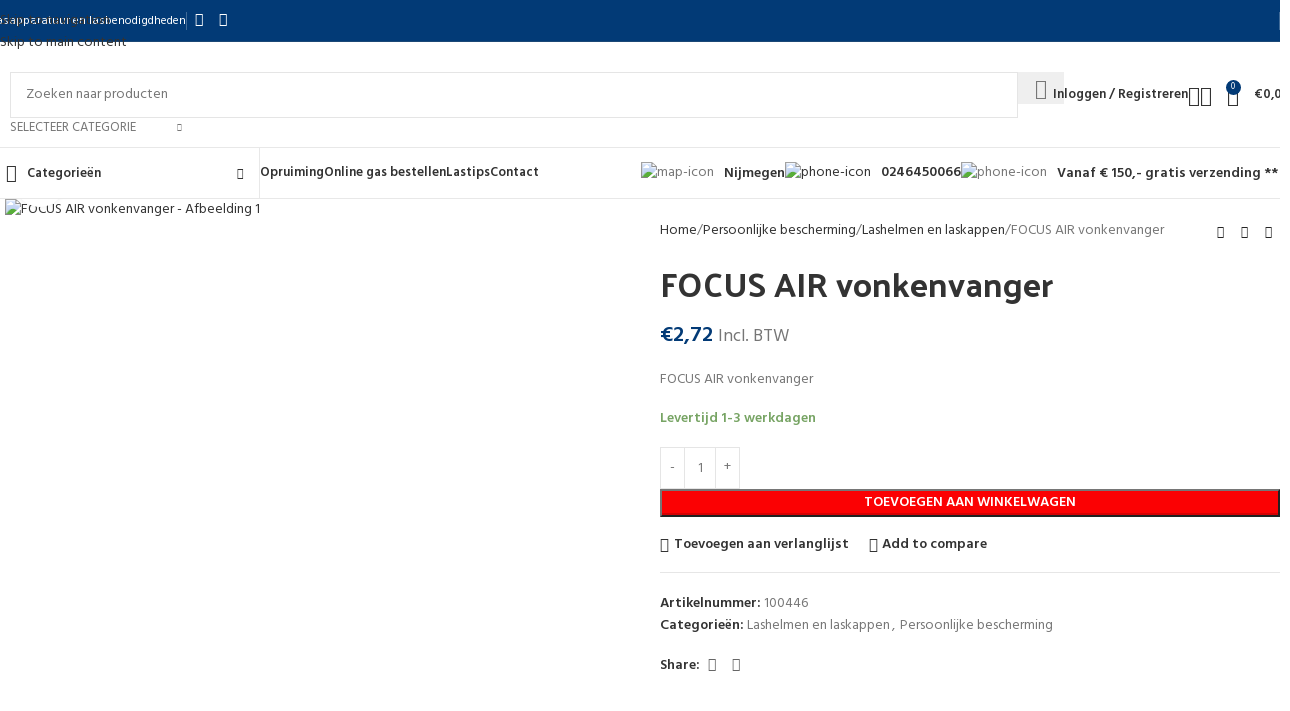

--- FILE ---
content_type: text/html; charset=UTF-8
request_url: https://allesomtelassen.nl/product/focus-air-vonkenvanger/
body_size: 59163
content:
<!DOCTYPE html>
<html lang="nl-NL">
<head>
	<meta charset="UTF-8">
	<link rel="profile" href="https://gmpg.org/xfn/11">
	<link rel="pingback" href="https://allesomtelassen.nl/xmlrpc.php">

	<!-- Statistics script Complianz GDPR/CCPA -->
						<script data-category="functional">
							(function(w,d,s,l,i){w[l]=w[l]||[];w[l].push({'gtm.start':
		new Date().getTime(),event:'gtm.js'});var f=d.getElementsByTagName(s)[0],
	j=d.createElement(s),dl=l!='dataLayer'?'&l='+l:'';j.async=true;j.src=
	'https://www.googletagmanager.com/gtm.js?id='+i+dl;f.parentNode.insertBefore(j,f);
})(window,document,'script','dataLayer','GTM-WZ2D2S');

const revokeListeners = [];
window.addRevokeListener = (callback) => {
	revokeListeners.push(callback);
};
document.addEventListener("cmplz_revoke", function (e) {
	cmplz_set_cookie('cmplz_consent_mode', 'revoked', false );
	revokeListeners.forEach((callback) => {
		callback();
	});
});

const consentListeners = [];
/**
 * Called from GTM template to set callback to be executed when user consent is provided.
 * @param callback
 */
window.addConsentUpdateListener = (callback) => {
	consentListeners.push(callback);
};
document.addEventListener("cmplz_fire_categories", function (e) {
	var consentedCategories = e.detail.categories;
	const consent = {
		'security_storage': "granted",
		'functionality_storage': "granted",
		'personalization_storage':  cmplz_in_array( 'preferences', consentedCategories ) ? 'granted' : 'denied',
		'analytics_storage':  cmplz_in_array( 'statistics', consentedCategories ) ? 'granted' : 'denied',
		'ad_storage': cmplz_in_array( 'marketing', consentedCategories ) ? 'granted' : 'denied',
		'ad_user_data': cmplz_in_array( 'marketing', consentedCategories ) ? 'granted' : 'denied',
		'ad_personalization': cmplz_in_array( 'marketing', consentedCategories ) ? 'granted' : 'denied',
	};

	//don't use automatic prefixing, as the TM template needs to be sure it's cmplz_.
	let consented = [];
	for (const [key, value] of Object.entries(consent)) {
		if (value === 'granted') {
			consented.push(key);
		}
	}
	cmplz_set_cookie('cmplz_consent_mode', consented.join(','), false );
	consentListeners.forEach((callback) => {
		callback(consent);
	});
});
						</script><meta name='robots' content='index, follow, max-image-preview:large, max-snippet:-1, max-video-preview:-1' />

<!-- Google Tag Manager for WordPress by gtm4wp.com -->
<script data-cfasync="false" data-pagespeed-no-defer>
	var gtm4wp_datalayer_name = "dataLayer";
	var dataLayer = dataLayer || [];
	const gtm4wp_use_sku_instead = 1;
	const gtm4wp_currency = 'EUR';
	const gtm4wp_product_per_impression = 10;
	const gtm4wp_clear_ecommerce = false;
	const gtm4wp_datalayer_max_timeout = 2000;

	const gtm4wp_scrollerscript_debugmode         = false;
	const gtm4wp_scrollerscript_callbacktime      = 100;
	const gtm4wp_scrollerscript_readerlocation    = 150;
	const gtm4wp_scrollerscript_contentelementid  = "content";
	const gtm4wp_scrollerscript_scannertime       = 60;
</script>
<!-- End Google Tag Manager for WordPress by gtm4wp.com -->
	<!-- This site is optimized with the Yoast SEO Premium plugin v26.7 (Yoast SEO v26.7) - https://yoast.com/wordpress/plugins/seo/ -->
	<title>FOCUS AIR vonkenvanger | Allesomtelassen.nl</title>
	<meta name="description" content="FOCUS AIR vonkenvanger" />
	<link rel="canonical" href="https://allesomtelassen.nl/product/focus-air-vonkenvanger/" />
	<meta property="og:locale" content="nl_NL" />
	<meta property="og:type" content="product" />
	<meta property="og:title" content="FOCUS AIR vonkenvanger" />
	<meta property="og:description" content="FOCUS AIR vonkenvanger" />
	<meta property="og:url" content="https://allesomtelassen.nl/product/focus-air-vonkenvanger/" />
	<meta property="og:site_name" content="Alles om te lassen" />
	<meta property="article:modified_time" content="2025-06-12T09:27:28+00:00" />
	<meta property="og:image" content="https://allesomtelassen.nl/wp-content/uploads/2021/01/100443.png" />
	<meta property="og:image:width" content="600" />
	<meta property="og:image:height" content="600" />
	<meta property="og:image:type" content="image/png" />
	<meta name="twitter:card" content="summary_large_image" />
	<meta name="twitter:label1" content="Prijs" />
	<meta name="twitter:data1" content="&euro;2,72 Incl. BTW" />
	<meta name="twitter:label2" content="Beschikbaarheid" />
	<meta name="twitter:data2" content="Op voorraad" />
	<script type="application/ld+json" class="yoast-schema-graph">{"@context":"https://schema.org","@graph":[{"@type":["WebPage","ItemPage"],"@id":"https://allesomtelassen.nl/product/focus-air-vonkenvanger/","url":"https://allesomtelassen.nl/product/focus-air-vonkenvanger/","name":"FOCUS AIR vonkenvanger | Allesomtelassen.nl","isPartOf":{"@id":"https://allesomtelassen.nl/#website"},"primaryImageOfPage":{"@id":"https://allesomtelassen.nl/product/focus-air-vonkenvanger/#primaryimage"},"image":{"@id":"https://allesomtelassen.nl/product/focus-air-vonkenvanger/#primaryimage"},"thumbnailUrl":"https://allesomtelassen.nl/wp-content/uploads/2021/01/100443.png","breadcrumb":{"@id":"https://allesomtelassen.nl/product/focus-air-vonkenvanger/#breadcrumb"},"inLanguage":"nl-NL","potentialAction":{"@type":"BuyAction","target":"https://allesomtelassen.nl/product/focus-air-vonkenvanger/"}},{"@type":"ImageObject","inLanguage":"nl-NL","@id":"https://allesomtelassen.nl/product/focus-air-vonkenvanger/#primaryimage","url":"https://allesomtelassen.nl/wp-content/uploads/2021/01/100443.png","contentUrl":"https://allesomtelassen.nl/wp-content/uploads/2021/01/100443.png","width":600,"height":600},{"@type":"BreadcrumbList","@id":"https://allesomtelassen.nl/product/focus-air-vonkenvanger/#breadcrumb","itemListElement":[{"@type":"ListItem","position":1,"name":"Home","item":"https://allesomtelassen.nl/"},{"@type":"ListItem","position":2,"name":"Categorieën","item":"https://allesomtelassen.nl/categorieen/"},{"@type":"ListItem","position":3,"name":"FOCUS AIR vonkenvanger"}]},{"@type":"WebSite","@id":"https://allesomtelassen.nl/#website","url":"https://allesomtelassen.nl/","name":"Alles om te lassen","description":"Lasapparaten | Lastoortsen | Lasdraad | Lastoebehoren","publisher":{"@id":"https://allesomtelassen.nl/#organization"},"potentialAction":[{"@type":"SearchAction","target":{"@type":"EntryPoint","urlTemplate":"https://allesomtelassen.nl/?s={search_term_string}"},"query-input":{"@type":"PropertyValueSpecification","valueRequired":true,"valueName":"search_term_string"}}],"inLanguage":"nl-NL"},{"@type":"Organization","@id":"https://allesomtelassen.nl/#organization","name":"Cryogas Nederland BV","url":"https://allesomtelassen.nl/","logo":{"@type":"ImageObject","inLanguage":"nl-NL","@id":"https://allesomtelassen.nl/#/schema/logo/image/","url":"https://allesomtelassen.nl/wp-content/uploads/2023/11/admin-ajax.png","contentUrl":"https://allesomtelassen.nl/wp-content/uploads/2023/11/admin-ajax.png","width":300,"height":101,"caption":"Cryogas Nederland BV"},"image":{"@id":"https://allesomtelassen.nl/#/schema/logo/image/"},"sameAs":["https://www.facebook.com/allesomtelassen"]}]}</script>
	<meta property="product:price:amount" content="2.72" />
	<meta property="product:price:currency" content="EUR" />
	<meta property="product:retailer_item_id" content="100446" />
	<meta property="product:condition" content="new" />
	<!-- / Yoast SEO Premium plugin. -->


	<meta property="og:availability" content="Levertijd 1-3 werkdagen" class="yoast-seo-meta-tag" />
	<meta property="product:availability" content="Levertijd 1-3 werkdagen" class="yoast-seo-meta-tag" />
<link rel='dns-prefetch' href='//fonts.googleapis.com' />
<link rel='dns-prefetch' href='//www.googletagmanager.com' />
<link rel="alternate" type="application/rss+xml" title="Alles om te lassen &raquo; feed" href="https://allesomtelassen.nl/feed/" />
<link rel="alternate" type="application/rss+xml" title="Alles om te lassen &raquo; reacties feed" href="https://allesomtelassen.nl/comments/feed/" />
<link rel="alternate" title="oEmbed (JSON)" type="application/json+oembed" href="https://allesomtelassen.nl/wp-json/oembed/1.0/embed?url=https%3A%2F%2Fallesomtelassen.nl%2Fproduct%2Ffocus-air-vonkenvanger%2F" />
<link rel="alternate" title="oEmbed (XML)" type="text/xml+oembed" href="https://allesomtelassen.nl/wp-json/oembed/1.0/embed?url=https%3A%2F%2Fallesomtelassen.nl%2Fproduct%2Ffocus-air-vonkenvanger%2F&#038;format=xml" />
<style id='wp-img-auto-sizes-contain-inline-css' type='text/css'>
img:is([sizes=auto i],[sizes^="auto," i]){contain-intrinsic-size:3000px 1500px}
/*# sourceURL=wp-img-auto-sizes-contain-inline-css */
</style>

<link rel='stylesheet' id='berocket_aapf_widget-style-css' href='https://allesomtelassen.nl/wp-content/plugins/woocommerce-ajax-filters/assets/frontend/css/fullmain.min.css?ver=3.1.9.6' type='text/css' media='all' />
<link rel='stylesheet' id='fluentform-elementor-widget-css' href='https://allesomtelassen.nl/wp-content/plugins/fluentform/assets/css/fluent-forms-elementor-widget.css?ver=6.1.14' type='text/css' media='all' />
<link rel='stylesheet' id='wp-block-library-css' href='https://allesomtelassen.nl/wp-includes/css/dist/block-library/style.min.css?ver=a4280ed667b74b793349ca86c84b757b' type='text/css' media='all' />
<style id='global-styles-inline-css' type='text/css'>
:root{--wp--preset--aspect-ratio--square: 1;--wp--preset--aspect-ratio--4-3: 4/3;--wp--preset--aspect-ratio--3-4: 3/4;--wp--preset--aspect-ratio--3-2: 3/2;--wp--preset--aspect-ratio--2-3: 2/3;--wp--preset--aspect-ratio--16-9: 16/9;--wp--preset--aspect-ratio--9-16: 9/16;--wp--preset--color--black: #000000;--wp--preset--color--cyan-bluish-gray: #abb8c3;--wp--preset--color--white: #ffffff;--wp--preset--color--pale-pink: #f78da7;--wp--preset--color--vivid-red: #cf2e2e;--wp--preset--color--luminous-vivid-orange: #ff6900;--wp--preset--color--luminous-vivid-amber: #fcb900;--wp--preset--color--light-green-cyan: #7bdcb5;--wp--preset--color--vivid-green-cyan: #00d084;--wp--preset--color--pale-cyan-blue: #8ed1fc;--wp--preset--color--vivid-cyan-blue: #0693e3;--wp--preset--color--vivid-purple: #9b51e0;--wp--preset--gradient--vivid-cyan-blue-to-vivid-purple: linear-gradient(135deg,rgb(6,147,227) 0%,rgb(155,81,224) 100%);--wp--preset--gradient--light-green-cyan-to-vivid-green-cyan: linear-gradient(135deg,rgb(122,220,180) 0%,rgb(0,208,130) 100%);--wp--preset--gradient--luminous-vivid-amber-to-luminous-vivid-orange: linear-gradient(135deg,rgb(252,185,0) 0%,rgb(255,105,0) 100%);--wp--preset--gradient--luminous-vivid-orange-to-vivid-red: linear-gradient(135deg,rgb(255,105,0) 0%,rgb(207,46,46) 100%);--wp--preset--gradient--very-light-gray-to-cyan-bluish-gray: linear-gradient(135deg,rgb(238,238,238) 0%,rgb(169,184,195) 100%);--wp--preset--gradient--cool-to-warm-spectrum: linear-gradient(135deg,rgb(74,234,220) 0%,rgb(151,120,209) 20%,rgb(207,42,186) 40%,rgb(238,44,130) 60%,rgb(251,105,98) 80%,rgb(254,248,76) 100%);--wp--preset--gradient--blush-light-purple: linear-gradient(135deg,rgb(255,206,236) 0%,rgb(152,150,240) 100%);--wp--preset--gradient--blush-bordeaux: linear-gradient(135deg,rgb(254,205,165) 0%,rgb(254,45,45) 50%,rgb(107,0,62) 100%);--wp--preset--gradient--luminous-dusk: linear-gradient(135deg,rgb(255,203,112) 0%,rgb(199,81,192) 50%,rgb(65,88,208) 100%);--wp--preset--gradient--pale-ocean: linear-gradient(135deg,rgb(255,245,203) 0%,rgb(182,227,212) 50%,rgb(51,167,181) 100%);--wp--preset--gradient--electric-grass: linear-gradient(135deg,rgb(202,248,128) 0%,rgb(113,206,126) 100%);--wp--preset--gradient--midnight: linear-gradient(135deg,rgb(2,3,129) 0%,rgb(40,116,252) 100%);--wp--preset--font-size--small: 13px;--wp--preset--font-size--medium: 20px;--wp--preset--font-size--large: 36px;--wp--preset--font-size--x-large: 42px;--wp--preset--spacing--20: 0.44rem;--wp--preset--spacing--30: 0.67rem;--wp--preset--spacing--40: 1rem;--wp--preset--spacing--50: 1.5rem;--wp--preset--spacing--60: 2.25rem;--wp--preset--spacing--70: 3.38rem;--wp--preset--spacing--80: 5.06rem;--wp--preset--shadow--natural: 6px 6px 9px rgba(0, 0, 0, 0.2);--wp--preset--shadow--deep: 12px 12px 50px rgba(0, 0, 0, 0.4);--wp--preset--shadow--sharp: 6px 6px 0px rgba(0, 0, 0, 0.2);--wp--preset--shadow--outlined: 6px 6px 0px -3px rgb(255, 255, 255), 6px 6px rgb(0, 0, 0);--wp--preset--shadow--crisp: 6px 6px 0px rgb(0, 0, 0);}:where(body) { margin: 0; }.wp-site-blocks > .alignleft { float: left; margin-right: 2em; }.wp-site-blocks > .alignright { float: right; margin-left: 2em; }.wp-site-blocks > .aligncenter { justify-content: center; margin-left: auto; margin-right: auto; }:where(.is-layout-flex){gap: 0.5em;}:where(.is-layout-grid){gap: 0.5em;}.is-layout-flow > .alignleft{float: left;margin-inline-start: 0;margin-inline-end: 2em;}.is-layout-flow > .alignright{float: right;margin-inline-start: 2em;margin-inline-end: 0;}.is-layout-flow > .aligncenter{margin-left: auto !important;margin-right: auto !important;}.is-layout-constrained > .alignleft{float: left;margin-inline-start: 0;margin-inline-end: 2em;}.is-layout-constrained > .alignright{float: right;margin-inline-start: 2em;margin-inline-end: 0;}.is-layout-constrained > .aligncenter{margin-left: auto !important;margin-right: auto !important;}.is-layout-constrained > :where(:not(.alignleft):not(.alignright):not(.alignfull)){margin-left: auto !important;margin-right: auto !important;}body .is-layout-flex{display: flex;}.is-layout-flex{flex-wrap: wrap;align-items: center;}.is-layout-flex > :is(*, div){margin: 0;}body .is-layout-grid{display: grid;}.is-layout-grid > :is(*, div){margin: 0;}body{padding-top: 0px;padding-right: 0px;padding-bottom: 0px;padding-left: 0px;}a:where(:not(.wp-element-button)){text-decoration: none;}:root :where(.wp-element-button, .wp-block-button__link){background-color: #32373c;border-width: 0;color: #fff;font-family: inherit;font-size: inherit;font-style: inherit;font-weight: inherit;letter-spacing: inherit;line-height: inherit;padding-top: calc(0.667em + 2px);padding-right: calc(1.333em + 2px);padding-bottom: calc(0.667em + 2px);padding-left: calc(1.333em + 2px);text-decoration: none;text-transform: inherit;}.has-black-color{color: var(--wp--preset--color--black) !important;}.has-cyan-bluish-gray-color{color: var(--wp--preset--color--cyan-bluish-gray) !important;}.has-white-color{color: var(--wp--preset--color--white) !important;}.has-pale-pink-color{color: var(--wp--preset--color--pale-pink) !important;}.has-vivid-red-color{color: var(--wp--preset--color--vivid-red) !important;}.has-luminous-vivid-orange-color{color: var(--wp--preset--color--luminous-vivid-orange) !important;}.has-luminous-vivid-amber-color{color: var(--wp--preset--color--luminous-vivid-amber) !important;}.has-light-green-cyan-color{color: var(--wp--preset--color--light-green-cyan) !important;}.has-vivid-green-cyan-color{color: var(--wp--preset--color--vivid-green-cyan) !important;}.has-pale-cyan-blue-color{color: var(--wp--preset--color--pale-cyan-blue) !important;}.has-vivid-cyan-blue-color{color: var(--wp--preset--color--vivid-cyan-blue) !important;}.has-vivid-purple-color{color: var(--wp--preset--color--vivid-purple) !important;}.has-black-background-color{background-color: var(--wp--preset--color--black) !important;}.has-cyan-bluish-gray-background-color{background-color: var(--wp--preset--color--cyan-bluish-gray) !important;}.has-white-background-color{background-color: var(--wp--preset--color--white) !important;}.has-pale-pink-background-color{background-color: var(--wp--preset--color--pale-pink) !important;}.has-vivid-red-background-color{background-color: var(--wp--preset--color--vivid-red) !important;}.has-luminous-vivid-orange-background-color{background-color: var(--wp--preset--color--luminous-vivid-orange) !important;}.has-luminous-vivid-amber-background-color{background-color: var(--wp--preset--color--luminous-vivid-amber) !important;}.has-light-green-cyan-background-color{background-color: var(--wp--preset--color--light-green-cyan) !important;}.has-vivid-green-cyan-background-color{background-color: var(--wp--preset--color--vivid-green-cyan) !important;}.has-pale-cyan-blue-background-color{background-color: var(--wp--preset--color--pale-cyan-blue) !important;}.has-vivid-cyan-blue-background-color{background-color: var(--wp--preset--color--vivid-cyan-blue) !important;}.has-vivid-purple-background-color{background-color: var(--wp--preset--color--vivid-purple) !important;}.has-black-border-color{border-color: var(--wp--preset--color--black) !important;}.has-cyan-bluish-gray-border-color{border-color: var(--wp--preset--color--cyan-bluish-gray) !important;}.has-white-border-color{border-color: var(--wp--preset--color--white) !important;}.has-pale-pink-border-color{border-color: var(--wp--preset--color--pale-pink) !important;}.has-vivid-red-border-color{border-color: var(--wp--preset--color--vivid-red) !important;}.has-luminous-vivid-orange-border-color{border-color: var(--wp--preset--color--luminous-vivid-orange) !important;}.has-luminous-vivid-amber-border-color{border-color: var(--wp--preset--color--luminous-vivid-amber) !important;}.has-light-green-cyan-border-color{border-color: var(--wp--preset--color--light-green-cyan) !important;}.has-vivid-green-cyan-border-color{border-color: var(--wp--preset--color--vivid-green-cyan) !important;}.has-pale-cyan-blue-border-color{border-color: var(--wp--preset--color--pale-cyan-blue) !important;}.has-vivid-cyan-blue-border-color{border-color: var(--wp--preset--color--vivid-cyan-blue) !important;}.has-vivid-purple-border-color{border-color: var(--wp--preset--color--vivid-purple) !important;}.has-vivid-cyan-blue-to-vivid-purple-gradient-background{background: var(--wp--preset--gradient--vivid-cyan-blue-to-vivid-purple) !important;}.has-light-green-cyan-to-vivid-green-cyan-gradient-background{background: var(--wp--preset--gradient--light-green-cyan-to-vivid-green-cyan) !important;}.has-luminous-vivid-amber-to-luminous-vivid-orange-gradient-background{background: var(--wp--preset--gradient--luminous-vivid-amber-to-luminous-vivid-orange) !important;}.has-luminous-vivid-orange-to-vivid-red-gradient-background{background: var(--wp--preset--gradient--luminous-vivid-orange-to-vivid-red) !important;}.has-very-light-gray-to-cyan-bluish-gray-gradient-background{background: var(--wp--preset--gradient--very-light-gray-to-cyan-bluish-gray) !important;}.has-cool-to-warm-spectrum-gradient-background{background: var(--wp--preset--gradient--cool-to-warm-spectrum) !important;}.has-blush-light-purple-gradient-background{background: var(--wp--preset--gradient--blush-light-purple) !important;}.has-blush-bordeaux-gradient-background{background: var(--wp--preset--gradient--blush-bordeaux) !important;}.has-luminous-dusk-gradient-background{background: var(--wp--preset--gradient--luminous-dusk) !important;}.has-pale-ocean-gradient-background{background: var(--wp--preset--gradient--pale-ocean) !important;}.has-electric-grass-gradient-background{background: var(--wp--preset--gradient--electric-grass) !important;}.has-midnight-gradient-background{background: var(--wp--preset--gradient--midnight) !important;}.has-small-font-size{font-size: var(--wp--preset--font-size--small) !important;}.has-medium-font-size{font-size: var(--wp--preset--font-size--medium) !important;}.has-large-font-size{font-size: var(--wp--preset--font-size--large) !important;}.has-x-large-font-size{font-size: var(--wp--preset--font-size--x-large) !important;}
:where(.wp-block-post-template.is-layout-flex){gap: 1.25em;}:where(.wp-block-post-template.is-layout-grid){gap: 1.25em;}
:where(.wp-block-term-template.is-layout-flex){gap: 1.25em;}:where(.wp-block-term-template.is-layout-grid){gap: 1.25em;}
:where(.wp-block-columns.is-layout-flex){gap: 2em;}:where(.wp-block-columns.is-layout-grid){gap: 2em;}
:root :where(.wp-block-pullquote){font-size: 1.5em;line-height: 1.6;}
/*# sourceURL=global-styles-inline-css */
</style>
<link rel='stylesheet' id='cartbounty-css' href='https://allesomtelassen.nl/wp-content/plugins/woo-save-abandoned-carts/public/css/cartbounty-public.css?ver=8.10' type='text/css' media='all' />
<style id='woocommerce-inline-inline-css' type='text/css'>
.woocommerce form .form-row .required { visibility: visible; }
/*# sourceURL=woocommerce-inline-inline-css */
</style>
<link rel='stylesheet' id='cmplz-general-css' href='https://allesomtelassen.nl/wp-content/plugins/complianz-gdpr-premium/assets/css/cookieblocker.min.css?ver=1762242976' type='text/css' media='all' />
<link rel='stylesheet' id='yith_wcbm_badge_style-css' href='https://allesomtelassen.nl/wp-content/plugins/yith-woocommerce-badges-management/assets/css/frontend.css?ver=3.21.0' type='text/css' media='all' />
<style id='yith_wcbm_badge_style-inline-css' type='text/css'>
.yith-wcbm-badge.yith-wcbm-badge-text.yith-wcbm-badge-3031 {
				top: 0; right: 0; 
				
				-ms-transform: ; 
				-webkit-transform: ; 
				transform: ;
				padding: 0px 0px 0px 0px;
				background-color:#37e534; border-radius: 0px 0px 0px 0px; width:100px; height:50px;
			}
/*# sourceURL=yith_wcbm_badge_style-inline-css */
</style>
<link rel='stylesheet' id='yith-gfont-open-sans-css' href='https://allesomtelassen.nl/wp-content/plugins/yith-woocommerce-badges-management/assets/fonts/open-sans/style.css?ver=3.21.0' type='text/css' media='all' />
<link rel='stylesheet' id='woodmart-parent-style-css' href='https://allesomtelassen.nl/wp-content/themes/woodmart/style.css?ver=a4280ed667b74b793349ca86c84b757b' type='text/css' media='all' />
<link rel='stylesheet' id='woodmart-child-style-css' href='https://allesomtelassen.nl/wp-content/themes/woodmart-child/style.css?ver=a4280ed667b74b793349ca86c84b757b' type='text/css' media='all' />
<link rel='stylesheet' id='mollie-applepaydirect-css' href='https://allesomtelassen.nl/wp-content/plugins/mollie-payments-for-woocommerce/public/css/mollie-applepaydirect.min.css?ver=1765929758' type='text/css' media='screen' />
<link rel='stylesheet' id='wd-widget-price-filter-css' href='https://allesomtelassen.nl/wp-content/themes/woodmart/css/parts/woo-widget-price-filter.min.css?ver=8.3.9' type='text/css' media='all' />
<link rel='stylesheet' id='wd-widget-woo-other-css' href='https://allesomtelassen.nl/wp-content/themes/woodmart/css/parts/woo-widget-other.min.css?ver=8.3.9' type='text/css' media='all' />
<link rel='stylesheet' id='elementor-icons-css' href='https://allesomtelassen.nl/wp-content/plugins/elementor/assets/lib/eicons/css/elementor-icons.min.css?ver=5.45.0' type='text/css' media='all' />
<link rel='stylesheet' id='elementor-frontend-css' href='https://allesomtelassen.nl/wp-content/plugins/elementor/assets/css/frontend.min.css?ver=3.34.1' type='text/css' media='all' />
<link rel='stylesheet' id='elementor-post-55903-css' href='https://allesomtelassen.nl/wp-content/uploads/elementor/css/post-55903.css?ver=1768694610' type='text/css' media='all' />
<link rel='stylesheet' id='wd-style-base-css' href='https://allesomtelassen.nl/wp-content/themes/woodmart/css/parts/base.min.css?ver=8.3.9' type='text/css' media='all' />
<link rel='stylesheet' id='wd-helpers-wpb-elem-css' href='https://allesomtelassen.nl/wp-content/themes/woodmart/css/parts/helpers-wpb-elem.min.css?ver=8.3.9' type='text/css' media='all' />
<link rel='stylesheet' id='wd-elementor-base-css' href='https://allesomtelassen.nl/wp-content/themes/woodmart/css/parts/int-elem-base.min.css?ver=8.3.9' type='text/css' media='all' />
<link rel='stylesheet' id='wd-elementor-pro-base-css' href='https://allesomtelassen.nl/wp-content/themes/woodmart/css/parts/int-elementor-pro.min.css?ver=8.3.9' type='text/css' media='all' />
<link rel='stylesheet' id='wd-woocommerce-base-css' href='https://allesomtelassen.nl/wp-content/themes/woodmart/css/parts/woocommerce-base.min.css?ver=8.3.9' type='text/css' media='all' />
<link rel='stylesheet' id='wd-mod-star-rating-css' href='https://allesomtelassen.nl/wp-content/themes/woodmart/css/parts/mod-star-rating.min.css?ver=8.3.9' type='text/css' media='all' />
<link rel='stylesheet' id='wd-woocommerce-block-notices-css' href='https://allesomtelassen.nl/wp-content/themes/woodmart/css/parts/woo-mod-block-notices.min.css?ver=8.3.9' type='text/css' media='all' />
<link rel='stylesheet' id='wd-woo-mod-quantity-css' href='https://allesomtelassen.nl/wp-content/themes/woodmart/css/parts/woo-mod-quantity.min.css?ver=8.3.9' type='text/css' media='all' />
<link rel='stylesheet' id='wd-woo-single-prod-el-base-css' href='https://allesomtelassen.nl/wp-content/themes/woodmart/css/parts/woo-single-prod-el-base.min.css?ver=8.3.9' type='text/css' media='all' />
<link rel='stylesheet' id='wd-woo-mod-stock-status-css' href='https://allesomtelassen.nl/wp-content/themes/woodmart/css/parts/woo-mod-stock-status.min.css?ver=8.3.9' type='text/css' media='all' />
<link rel='stylesheet' id='wd-woo-mod-shop-attributes-css' href='https://allesomtelassen.nl/wp-content/themes/woodmart/css/parts/woo-mod-shop-attributes.min.css?ver=8.3.9' type='text/css' media='all' />
<link rel='stylesheet' id='wd-wp-blocks-css' href='https://allesomtelassen.nl/wp-content/themes/woodmart/css/parts/wp-blocks.min.css?ver=8.3.9' type='text/css' media='all' />
<link rel='stylesheet' id='wd-header-base-css' href='https://allesomtelassen.nl/wp-content/themes/woodmart/css/parts/header-base.min.css?ver=8.3.9' type='text/css' media='all' />
<link rel='stylesheet' id='wd-mod-tools-css' href='https://allesomtelassen.nl/wp-content/themes/woodmart/css/parts/mod-tools.min.css?ver=8.3.9' type='text/css' media='all' />
<link rel='stylesheet' id='wd-header-elements-base-css' href='https://allesomtelassen.nl/wp-content/themes/woodmart/css/parts/header-el-base.min.css?ver=8.3.9' type='text/css' media='all' />
<link rel='stylesheet' id='wd-social-icons-css' href='https://allesomtelassen.nl/wp-content/themes/woodmart/css/parts/el-social-icons.min.css?ver=8.3.9' type='text/css' media='all' />
<link rel='stylesheet' id='wd-header-search-css' href='https://allesomtelassen.nl/wp-content/themes/woodmart/css/parts/header-el-search.min.css?ver=8.3.9' type='text/css' media='all' />
<link rel='stylesheet' id='wd-header-search-form-css' href='https://allesomtelassen.nl/wp-content/themes/woodmart/css/parts/header-el-search-form.min.css?ver=8.3.9' type='text/css' media='all' />
<link rel='stylesheet' id='wd-wd-search-form-css' href='https://allesomtelassen.nl/wp-content/themes/woodmart/css/parts/wd-search-form.min.css?ver=8.3.9' type='text/css' media='all' />
<link rel='stylesheet' id='wd-wd-search-results-css' href='https://allesomtelassen.nl/wp-content/themes/woodmart/css/parts/wd-search-results.min.css?ver=8.3.9' type='text/css' media='all' />
<link rel='stylesheet' id='wd-wd-search-dropdown-css' href='https://allesomtelassen.nl/wp-content/themes/woodmart/css/parts/wd-search-dropdown.min.css?ver=8.3.9' type='text/css' media='all' />
<link rel='stylesheet' id='wd-wd-search-cat-css' href='https://allesomtelassen.nl/wp-content/themes/woodmart/css/parts/wd-search-cat.min.css?ver=8.3.9' type='text/css' media='all' />
<link rel='stylesheet' id='wd-woo-mod-login-form-css' href='https://allesomtelassen.nl/wp-content/themes/woodmart/css/parts/woo-mod-login-form.min.css?ver=8.3.9' type='text/css' media='all' />
<link rel='stylesheet' id='wd-header-my-account-css' href='https://allesomtelassen.nl/wp-content/themes/woodmart/css/parts/header-el-my-account.min.css?ver=8.3.9' type='text/css' media='all' />
<link rel='stylesheet' id='wd-header-cart-side-css' href='https://allesomtelassen.nl/wp-content/themes/woodmart/css/parts/header-el-cart-side.min.css?ver=8.3.9' type='text/css' media='all' />
<link rel='stylesheet' id='wd-header-cart-css' href='https://allesomtelassen.nl/wp-content/themes/woodmart/css/parts/header-el-cart.min.css?ver=8.3.9' type='text/css' media='all' />
<link rel='stylesheet' id='wd-widget-shopping-cart-css' href='https://allesomtelassen.nl/wp-content/themes/woodmart/css/parts/woo-widget-shopping-cart.min.css?ver=8.3.9' type='text/css' media='all' />
<link rel='stylesheet' id='wd-widget-product-list-css' href='https://allesomtelassen.nl/wp-content/themes/woodmart/css/parts/woo-widget-product-list.min.css?ver=8.3.9' type='text/css' media='all' />
<link rel='stylesheet' id='wd-header-mobile-nav-dropdown-css' href='https://allesomtelassen.nl/wp-content/themes/woodmart/css/parts/header-el-mobile-nav-dropdown.min.css?ver=8.3.9' type='text/css' media='all' />
<link rel='stylesheet' id='wd-header-categories-nav-css' href='https://allesomtelassen.nl/wp-content/themes/woodmart/css/parts/header-el-category-nav.min.css?ver=8.3.9' type='text/css' media='all' />
<link rel='stylesheet' id='wd-mod-nav-vertical-css' href='https://allesomtelassen.nl/wp-content/themes/woodmart/css/parts/mod-nav-vertical.min.css?ver=8.3.9' type='text/css' media='all' />
<link rel='stylesheet' id='wd-mod-nav-vertical-design-default-css' href='https://allesomtelassen.nl/wp-content/themes/woodmart/css/parts/mod-nav-vertical-design-default.min.css?ver=8.3.9' type='text/css' media='all' />
<link rel='stylesheet' id='wd-woo-single-prod-builder-css' href='https://allesomtelassen.nl/wp-content/themes/woodmart/css/parts/woo-single-prod-builder.min.css?ver=8.3.9' type='text/css' media='all' />
<link rel='stylesheet' id='wd-woo-single-prod-el-gallery-css' href='https://allesomtelassen.nl/wp-content/themes/woodmart/css/parts/woo-single-prod-el-gallery.min.css?ver=8.3.9' type='text/css' media='all' />
<link rel='stylesheet' id='wd-woo-single-prod-el-gallery-opt-thumb-left-desktop-css' href='https://allesomtelassen.nl/wp-content/themes/woodmart/css/parts/woo-single-prod-el-gallery-opt-thumb-left-desktop.min.css?ver=8.3.9' type='text/css' media='all' />
<link rel='stylesheet' id='wd-swiper-css' href='https://allesomtelassen.nl/wp-content/themes/woodmart/css/parts/lib-swiper.min.css?ver=8.3.9' type='text/css' media='all' />
<link rel='stylesheet' id='wd-swiper-arrows-css' href='https://allesomtelassen.nl/wp-content/themes/woodmart/css/parts/lib-swiper-arrows.min.css?ver=8.3.9' type='text/css' media='all' />
<link rel='stylesheet' id='wd-photoswipe-css' href='https://allesomtelassen.nl/wp-content/themes/woodmart/css/parts/lib-photoswipe.min.css?ver=8.3.9' type='text/css' media='all' />
<link rel='stylesheet' id='wd-woo-single-prod-el-navigation-css' href='https://allesomtelassen.nl/wp-content/themes/woodmart/css/parts/woo-single-prod-el-navigation.min.css?ver=8.3.9' type='text/css' media='all' />
<link rel='stylesheet' id='wd-post-types-mod-comments-css' href='https://allesomtelassen.nl/wp-content/themes/woodmart/css/parts/post-types-mod-comments.min.css?ver=8.3.9' type='text/css' media='all' />
<link rel='stylesheet' id='wd-tabs-css' href='https://allesomtelassen.nl/wp-content/themes/woodmart/css/parts/el-tabs.min.css?ver=8.3.9' type='text/css' media='all' />
<link rel='stylesheet' id='wd-woo-single-prod-el-tabs-opt-layout-tabs-css' href='https://allesomtelassen.nl/wp-content/themes/woodmart/css/parts/woo-single-prod-el-tabs-opt-layout-tabs.min.css?ver=8.3.9' type='text/css' media='all' />
<link rel='stylesheet' id='wd-section-title-css' href='https://allesomtelassen.nl/wp-content/themes/woodmart/css/parts/el-section-title.min.css?ver=8.3.9' type='text/css' media='all' />
<link rel='stylesheet' id='wd-section-title-style-simple-and-brd-css' href='https://allesomtelassen.nl/wp-content/themes/woodmart/css/parts/el-section-title-style-simple-and-brd.min.css?ver=8.3.9' type='text/css' media='all' />
<link rel='stylesheet' id='wd-product-loop-css' href='https://allesomtelassen.nl/wp-content/themes/woodmart/css/parts/woo-product-loop.min.css?ver=8.3.9' type='text/css' media='all' />
<link rel='stylesheet' id='wd-product-loop-quick-css' href='https://allesomtelassen.nl/wp-content/themes/woodmart/css/parts/woo-product-loop-quick.min.css?ver=8.3.9' type='text/css' media='all' />
<link rel='stylesheet' id='wd-woo-mod-add-btn-replace-css' href='https://allesomtelassen.nl/wp-content/themes/woodmart/css/parts/woo-mod-add-btn-replace.min.css?ver=8.3.9' type='text/css' media='all' />
<link rel='stylesheet' id='wd-woo-mod-product-labels-css' href='https://allesomtelassen.nl/wp-content/themes/woodmart/css/parts/woo-mod-product-labels.min.css?ver=8.3.9' type='text/css' media='all' />
<link rel='stylesheet' id='wd-woo-mod-product-labels-round-css' href='https://allesomtelassen.nl/wp-content/themes/woodmart/css/parts/woo-mod-product-labels-round.min.css?ver=8.3.9' type='text/css' media='all' />
<link rel='stylesheet' id='wd-mfp-popup-css' href='https://allesomtelassen.nl/wp-content/themes/woodmart/css/parts/lib-magnific-popup.min.css?ver=8.3.9' type='text/css' media='all' />
<link rel='stylesheet' id='wd-mod-animations-transform-css' href='https://allesomtelassen.nl/wp-content/themes/woodmart/css/parts/mod-animations-transform.min.css?ver=8.3.9' type='text/css' media='all' />
<link rel='stylesheet' id='wd-mod-transform-css' href='https://allesomtelassen.nl/wp-content/themes/woodmart/css/parts/mod-transform.min.css?ver=8.3.9' type='text/css' media='all' />
<link rel='stylesheet' id='wd-swiper-pagin-css' href='https://allesomtelassen.nl/wp-content/themes/woodmart/css/parts/lib-swiper-pagin.min.css?ver=8.3.9' type='text/css' media='all' />
<link rel='stylesheet' id='wd-widget-collapse-css' href='https://allesomtelassen.nl/wp-content/themes/woodmart/css/parts/opt-widget-collapse.min.css?ver=8.3.9' type='text/css' media='all' />
<link rel='stylesheet' id='wd-footer-base-css' href='https://allesomtelassen.nl/wp-content/themes/woodmart/css/parts/footer-base.min.css?ver=8.3.9' type='text/css' media='all' />
<link rel='stylesheet' id='wd-info-box-css' href='https://allesomtelassen.nl/wp-content/themes/woodmart/css/parts/el-info-box.min.css?ver=8.3.9' type='text/css' media='all' />
<link rel='stylesheet' id='wd-text-block-css' href='https://allesomtelassen.nl/wp-content/themes/woodmart/css/parts/el-text-block.min.css?ver=8.3.9' type='text/css' media='all' />
<link rel='stylesheet' id='wd-list-css' href='https://allesomtelassen.nl/wp-content/themes/woodmart/css/parts/el-list.min.css?ver=8.3.9' type='text/css' media='all' />
<link rel='stylesheet' id='wd-el-list-css' href='https://allesomtelassen.nl/wp-content/themes/woodmart/css/parts/el-list-wpb-elem.min.css?ver=8.3.9' type='text/css' media='all' />
<link rel='stylesheet' id='wd-widget-nav-css' href='https://allesomtelassen.nl/wp-content/themes/woodmart/css/parts/widget-nav.min.css?ver=8.3.9' type='text/css' media='all' />
<link rel='stylesheet' id='wd-scroll-top-css' href='https://allesomtelassen.nl/wp-content/themes/woodmart/css/parts/opt-scrolltotop.min.css?ver=8.3.9' type='text/css' media='all' />
<link rel='stylesheet' id='wd-header-my-account-sidebar-css' href='https://allesomtelassen.nl/wp-content/themes/woodmart/css/parts/header-el-my-account-sidebar.min.css?ver=8.3.9' type='text/css' media='all' />
<link rel='stylesheet' id='wd-bottom-toolbar-css' href='https://allesomtelassen.nl/wp-content/themes/woodmart/css/parts/opt-bottom-toolbar.min.css?ver=8.3.9' type='text/css' media='all' />
<link rel='stylesheet' id='xts-google-fonts-css' href='https://fonts.googleapis.com/css?family=Hind%3A400%2C600%7CPalanquin+Dark%3A400%2C600%7CLato%3A400%2C700&#038;ver=8.3.9' type='text/css' media='all' />
<link rel='stylesheet' id='elementor-gf-local-roboto-css' href='https://allesomtelassen.nl/wp-content/uploads/elementor/google-fonts/css/roboto.css?ver=1742342615' type='text/css' media='all' />
<link rel='stylesheet' id='elementor-gf-local-robotoslab-css' href='https://allesomtelassen.nl/wp-content/uploads/elementor/google-fonts/css/robotoslab.css?ver=1742342633' type='text/css' media='all' />
<script type="text/javascript" src="https://allesomtelassen.nl/wp-includes/js/jquery/jquery.min.js?ver=3.7.1" id="jquery-core-js"></script>
<script type="text/javascript" src="https://allesomtelassen.nl/wp-includes/js/jquery/jquery-migrate.min.js?ver=3.4.1" id="jquery-migrate-js"></script>
<script type="text/javascript" id="cartbounty-exit-intent-js-extra">
/* <![CDATA[ */
var cartbounty_ei = {"hours":"1","product_count":"0"};
//# sourceURL=cartbounty-exit-intent-js-extra
/* ]]> */
</script>
<script type="text/javascript" src="https://allesomtelassen.nl/wp-content/plugins/woo-save-abandoned-carts/public/js/cartbounty-public-exit-intent.js?ver=8.10" id="cartbounty-exit-intent-js"></script>
<script type="text/javascript" id="cartbounty-js-extra">
/* <![CDATA[ */
var cartbounty_co = {"save_custom_fields":"1","checkout_fields":"#email, #billing_email, #billing-country, #billing_country, #billing-first_name, #billing_first_name, #billing-last_name, #billing_last_name, #billing-company, #billing_company, #billing-address_1, #billing_address_1, #billing-address_2, #billing_address_2, #billing-city, #billing_city, #billing-state, #billing_state, #billing-postcode, #billing_postcode, #billing-phone, #billing_phone, #shipping-country, #shipping_country, #shipping-first_name, #shipping_first_name, #shipping-last_name, #shipping_last_name, #shipping-company, #shipping_company, #shipping-address_1, #shipping_address_1, #shipping-address_2, #shipping_address_2, #shipping-city, #shipping_city, #shipping-state, #shipping_state, #shipping-postcode, #shipping_postcode, #shipping-phone, #checkbox-control-1, #ship-to-different-address-checkbox, #checkbox-control-0, #createaccount, #checkbox-control-2, #order-notes textarea, #order_comments","custom_email_selectors":".cartbounty-custom-email-field, .login #username, .wpforms-container input[type=\"email\"], .sgpb-form input[type=\"email\"], .pum-container input[type=\"email\"], .nf-form-cont input[type=\"email\"], .wpcf7 input[type=\"email\"], .fluentform input[type=\"email\"], .sib_signup_form input[type=\"email\"], .mailpoet_form input[type=\"email\"], .tnp input[type=\"email\"], .om-element input[type=\"email\"], .om-holder input[type=\"email\"], .poptin-popup input[type=\"email\"], .gform_wrapper input[type=\"email\"], .paoc-popup input[type=\"email\"], .ays-pb-form input[type=\"email\"], .hustle-form input[type=\"email\"], .et_pb_section input[type=\"email\"], .brave_form_form input[type=\"email\"], .ppsPopupShell input[type=\"email\"], .xoo-el-container input[type=\"email\"], .xoo-el-container input[name=\"xoo-el-username\"]","custom_phone_selectors":".cartbounty-custom-phone-field, .wpforms-container input[type=\"tel\"], .sgpb-form input[type=\"tel\"], .nf-form-cont input[type=\"tel\"], .wpcf7 input[type=\"tel\"], .fluentform input[type=\"tel\"], .om-element input[type=\"tel\"], .om-holder input[type=\"tel\"], .poptin-popup input[type=\"tel\"], .gform_wrapper input[type=\"tel\"], .paoc-popup input[type=\"tel\"], .ays-pb-form input[type=\"tel\"], .hustle-form input[name=\"phone\"], .et_pb_section input[type=\"tel\"], .xoo-el-container input[type=\"tel\"]","custom_button_selectors":".cartbounty-add-to-cart, .add_to_cart_button, .ajax_add_to_cart, .single_add_to_cart_button, .yith-wfbt-submit-button","consent_field":"","email_validation":"^[^\\s@]+@[^\\s@]+\\.[^\\s@]{2,}$","phone_validation":"^[+0-9\\s]\\s?\\d[0-9\\s-.]{6,30}$","nonce":"df11269c72","ajaxurl":"https://allesomtelassen.nl/wp-admin/admin-ajax.php"};
//# sourceURL=cartbounty-js-extra
/* ]]> */
</script>
<script type="text/javascript" src="https://allesomtelassen.nl/wp-content/plugins/woo-save-abandoned-carts/public/js/cartbounty-public.js?ver=8.10" id="cartbounty-js"></script>
<script type="text/javascript" src="https://allesomtelassen.nl/wp-content/plugins/woocommerce/assets/js/jquery-blockui/jquery.blockUI.min.js?ver=2.7.0-wc.10.4.3" id="wc-jquery-blockui-js" defer="defer" data-wp-strategy="defer"></script>
<script type="text/javascript" id="wc-add-to-cart-js-extra">
/* <![CDATA[ */
var wc_add_to_cart_params = {"ajax_url":"/wp-admin/admin-ajax.php","wc_ajax_url":"/?wc-ajax=%%endpoint%%","i18n_view_cart":"Bekijk winkelwagen","cart_url":"https://allesomtelassen.nl/winkelmand/","is_cart":"","cart_redirect_after_add":"no"};
//# sourceURL=wc-add-to-cart-js-extra
/* ]]> */
</script>
<script type="text/javascript" src="https://allesomtelassen.nl/wp-content/plugins/woocommerce/assets/js/frontend/add-to-cart.min.js?ver=10.4.3" id="wc-add-to-cart-js" defer="defer" data-wp-strategy="defer"></script>
<script type="text/javascript" src="https://allesomtelassen.nl/wp-content/plugins/woocommerce/assets/js/zoom/jquery.zoom.min.js?ver=1.7.21-wc.10.4.3" id="wc-zoom-js" defer="defer" data-wp-strategy="defer"></script>
<script type="text/javascript" id="wc-single-product-js-extra">
/* <![CDATA[ */
var wc_single_product_params = {"i18n_required_rating_text":"Selecteer een waardering","i18n_rating_options":["1 van de 5 sterren","2 van de 5 sterren","3 van de 5 sterren","4 van de 5 sterren","5 van de 5 sterren"],"i18n_product_gallery_trigger_text":"Afbeeldinggalerij in volledig scherm bekijken","review_rating_required":"yes","flexslider":{"rtl":false,"animation":"slide","smoothHeight":true,"directionNav":false,"controlNav":"thumbnails","slideshow":false,"animationSpeed":500,"animationLoop":false,"allowOneSlide":false},"zoom_enabled":"","zoom_options":[],"photoswipe_enabled":"","photoswipe_options":{"shareEl":false,"closeOnScroll":false,"history":false,"hideAnimationDuration":0,"showAnimationDuration":0},"flexslider_enabled":""};
//# sourceURL=wc-single-product-js-extra
/* ]]> */
</script>
<script type="text/javascript" src="https://allesomtelassen.nl/wp-content/plugins/woocommerce/assets/js/frontend/single-product.min.js?ver=10.4.3" id="wc-single-product-js" defer="defer" data-wp-strategy="defer"></script>
<script type="text/javascript" src="https://allesomtelassen.nl/wp-content/plugins/woocommerce/assets/js/js-cookie/js.cookie.min.js?ver=2.1.4-wc.10.4.3" id="wc-js-cookie-js" defer="defer" data-wp-strategy="defer"></script>
<script type="text/javascript" id="woocommerce-js-extra">
/* <![CDATA[ */
var woocommerce_params = {"ajax_url":"/wp-admin/admin-ajax.php","wc_ajax_url":"/?wc-ajax=%%endpoint%%","i18n_password_show":"Wachtwoord weergeven","i18n_password_hide":"Wachtwoord verbergen"};
//# sourceURL=woocommerce-js-extra
/* ]]> */
</script>
<script type="text/javascript" src="https://allesomtelassen.nl/wp-content/plugins/woocommerce/assets/js/frontend/woocommerce.min.js?ver=10.4.3" id="woocommerce-js" defer="defer" data-wp-strategy="defer"></script>
<script type="text/javascript" src="https://allesomtelassen.nl/wp-content/plugins/duracelltomi-google-tag-manager/dist/js/analytics-talk-content-tracking.js?ver=1.22.3" id="gtm4wp-scroll-tracking-js"></script>
<script type="text/javascript" src="https://allesomtelassen.nl/wp-content/themes/woodmart/js/libs/device.min.js?ver=8.3.9" id="wd-device-library-js"></script>
<script type="text/javascript" src="https://allesomtelassen.nl/wp-content/themes/woodmart/js/scripts/global/scrollBar.min.js?ver=8.3.9" id="wd-scrollbar-js"></script>
<link rel="https://api.w.org/" href="https://allesomtelassen.nl/wp-json/" /><link rel="alternate" title="JSON" type="application/json" href="https://allesomtelassen.nl/wp-json/wp/v2/product/56987" /><link rel="EditURI" type="application/rsd+xml" title="RSD" href="https://allesomtelassen.nl/xmlrpc.php?rsd" />

<link rel='shortlink' href='https://allesomtelassen.nl/?p=56987' />
<meta name="generator" content="Site Kit by Google 1.170.0" /><style id="woo-custom-stock-status" data-wcss-ver="1.6.6" >.woocommerce div.product .woo-custom-stock-status.in_stock_color { color: #77a464 !important; font-size: inherit }.woo-custom-stock-status.in_stock_color { color: #77a464 !important; font-size: inherit }.wc-block-components-product-badge{display:none!important;}ul .in_stock_color,ul.products .in_stock_color, li.wc-block-grid__product .in_stock_color { color: #77a464 !important; font-size: inherit }.woocommerce-table__product-name .in_stock_color { color: #77a464 !important; font-size: inherit }p.in_stock_color { color: #77a464 !important; font-size: inherit }.woocommerce div.product .wc-block-components-product-price .woo-custom-stock-status{font-size:16px}.woocommerce div.product .woo-custom-stock-status.only_s_left_in_stock_color { color: #77a464 !important; font-size: inherit }.woo-custom-stock-status.only_s_left_in_stock_color { color: #77a464 !important; font-size: inherit }.wc-block-components-product-badge{display:none!important;}ul .only_s_left_in_stock_color,ul.products .only_s_left_in_stock_color, li.wc-block-grid__product .only_s_left_in_stock_color { color: #77a464 !important; font-size: inherit }.woocommerce-table__product-name .only_s_left_in_stock_color { color: #77a464 !important; font-size: inherit }p.only_s_left_in_stock_color { color: #77a464 !important; font-size: inherit }.woocommerce div.product .wc-block-components-product-price .woo-custom-stock-status{font-size:16px}.woocommerce div.product .woo-custom-stock-status.can_be_backordered_color { color: #77a464 !important; font-size: inherit }.woo-custom-stock-status.can_be_backordered_color { color: #77a464 !important; font-size: inherit }.wc-block-components-product-badge{display:none!important;}ul .can_be_backordered_color,ul.products .can_be_backordered_color, li.wc-block-grid__product .can_be_backordered_color { color: #77a464 !important; font-size: inherit }.woocommerce-table__product-name .can_be_backordered_color { color: #77a464 !important; font-size: inherit }p.can_be_backordered_color { color: #77a464 !important; font-size: inherit }.woocommerce div.product .wc-block-components-product-price .woo-custom-stock-status{font-size:16px}.woocommerce div.product .woo-custom-stock-status.s_in_stock_color { color: #77a464 !important; font-size: inherit }.woo-custom-stock-status.s_in_stock_color { color: #77a464 !important; font-size: inherit }.wc-block-components-product-badge{display:none!important;}ul .s_in_stock_color,ul.products .s_in_stock_color, li.wc-block-grid__product .s_in_stock_color { color: #77a464 !important; font-size: inherit }.woocommerce-table__product-name .s_in_stock_color { color: #77a464 !important; font-size: inherit }p.s_in_stock_color { color: #77a464 !important; font-size: inherit }.woocommerce div.product .wc-block-components-product-price .woo-custom-stock-status{font-size:16px}.woocommerce div.product .woo-custom-stock-status.available_on_backorder_color { color: #77a464 !important; font-size: inherit }.woo-custom-stock-status.available_on_backorder_color { color: #77a464 !important; font-size: inherit }.wc-block-components-product-badge{display:none!important;}ul .available_on_backorder_color,ul.products .available_on_backorder_color, li.wc-block-grid__product .available_on_backorder_color { color: #77a464 !important; font-size: inherit }.woocommerce-table__product-name .available_on_backorder_color { color: #77a464 !important; font-size: inherit }p.available_on_backorder_color { color: #77a464 !important; font-size: inherit }.woocommerce div.product .wc-block-components-product-price .woo-custom-stock-status{font-size:16px}.woocommerce div.product .woo-custom-stock-status.out_of_stock_color { color: #ff0000 !important; font-size: inherit }.woo-custom-stock-status.out_of_stock_color { color: #ff0000 !important; font-size: inherit }.wc-block-components-product-badge{display:none!important;}ul .out_of_stock_color,ul.products .out_of_stock_color, li.wc-block-grid__product .out_of_stock_color { color: #ff0000 !important; font-size: inherit }.woocommerce-table__product-name .out_of_stock_color { color: #ff0000 !important; font-size: inherit }p.out_of_stock_color { color: #ff0000 !important; font-size: inherit }.woocommerce div.product .wc-block-components-product-price .woo-custom-stock-status{font-size:16px}.woocommerce div.product .woo-custom-stock-status.grouped_product_stock_status_color { color: #77a464 !important; font-size: inherit }.woo-custom-stock-status.grouped_product_stock_status_color { color: #77a464 !important; font-size: inherit }.wc-block-components-product-badge{display:none!important;}ul .grouped_product_stock_status_color,ul.products .grouped_product_stock_status_color, li.wc-block-grid__product .grouped_product_stock_status_color { color: #77a464 !important; font-size: inherit }.woocommerce-table__product-name .grouped_product_stock_status_color { color: #77a464 !important; font-size: inherit }p.grouped_product_stock_status_color { color: #77a464 !important; font-size: inherit }.woocommerce div.product .wc-block-components-product-price .woo-custom-stock-status{font-size:16px}.wd-product-stock.stock{display:none}.woocommerce-variation-price:not(:empty)+.woocommerce-variation-availability { margin-left: 0px; }.woocommerce-variation-price{
		        display:block!important}.woocommerce-variation-availability{
		        display:block!important}</style><!-- woo-custom-stock-status-color-css --><script></script><!-- woo-custom-stock-status-js -->
<!-- This website runs the Product Feed PRO for WooCommerce by AdTribes.io plugin - version woocommercesea_option_installed_version -->
			<style>.cmplz-hidden {
					display: none !important;
				}</style>
<!-- Google Tag Manager for WordPress by gtm4wp.com -->
<!-- GTM Container placement set to off -->
<script data-cfasync="false" data-pagespeed-no-defer>
	var dataLayer_content = {"pagePostType":"product","pagePostType2":"single-product","pagePostAuthor":"Martijn Boeijen","customerTotalOrders":0,"customerTotalOrderValue":0,"customerFirstName":"","customerLastName":"","customerBillingFirstName":"","customerBillingLastName":"","customerBillingCompany":"","customerBillingAddress1":"","customerBillingAddress2":"","customerBillingCity":"","customerBillingState":"","customerBillingPostcode":"","customerBillingCountry":"","customerBillingEmail":"","customerBillingEmailHash":"","customerBillingPhone":"","customerShippingFirstName":"","customerShippingLastName":"","customerShippingCompany":"","customerShippingAddress1":"","customerShippingAddress2":"","customerShippingCity":"","customerShippingState":"","customerShippingPostcode":"","customerShippingCountry":"","cartContent":{"totals":{"applied_coupons":[],"discount_total":0,"subtotal":0,"total":0},"items":[]},"productRatingCounts":[],"productAverageRating":0,"productReviewCount":0,"productType":"simple","productIsVariable":0};
	dataLayer.push( dataLayer_content );
</script>
<script data-cfasync="false" data-pagespeed-no-defer>
	console.warn && console.warn("[GTM4WP] Google Tag Manager container code placement set to OFF !!!");
	console.warn && console.warn("[GTM4WP] Data layer codes are active but GTM container must be loaded using custom coding !!!");
</script>
<!-- End Google Tag Manager for WordPress by gtm4wp.com --><!-- Google site verification - Google for WooCommerce -->
<meta name="google-site-verification" content="GSqjEAwa6WYNxGDaXX9PG8Z1clfq7VOxjZBQRTfnr1c" />
					<meta name="viewport" content="width=device-width, initial-scale=1.0, maximum-scale=1.0, user-scalable=no">
										<noscript><style>.woocommerce-product-gallery{ opacity: 1 !important; }</style></noscript>
	<meta name="generator" content="Elementor 3.34.1; features: additional_custom_breakpoints; settings: css_print_method-external, google_font-enabled, font_display-swap">

<!-- Meta Pixel Code -->
<script data-service="facebook" data-category="marketing" type="text/plain">
!function(f,b,e,v,n,t,s){if(f.fbq)return;n=f.fbq=function(){n.callMethod?
n.callMethod.apply(n,arguments):n.queue.push(arguments)};if(!f._fbq)f._fbq=n;
n.push=n;n.loaded=!0;n.version='2.0';n.queue=[];t=b.createElement(e);t.async=!0;
t.src=v;s=b.getElementsByTagName(e)[0];s.parentNode.insertBefore(t,s)}(window,
document,'script','https://connect.facebook.net/en_US/fbevents.js');
</script>
<!-- End Meta Pixel Code -->
<script data-service="facebook" data-category="marketing" type="text/plain">var url = window.location.origin + '?ob=open-bridge';
            fbq('set', 'openbridge', '930944240728293', url);
fbq('init', '930944240728293', {}, {
    "agent": "wordpress-6.9-4.1.5"
})</script><script data-service="facebook" data-category="marketing" type="text/plain">
    fbq('track', 'PageView', []);
  </script><style type="text/css">.recentcomments a{display:inline !important;padding:0 !important;margin:0 !important;}</style>			<style>
				.e-con.e-parent:nth-of-type(n+4):not(.e-lazyloaded):not(.e-no-lazyload),
				.e-con.e-parent:nth-of-type(n+4):not(.e-lazyloaded):not(.e-no-lazyload) * {
					background-image: none !important;
				}
				@media screen and (max-height: 1024px) {
					.e-con.e-parent:nth-of-type(n+3):not(.e-lazyloaded):not(.e-no-lazyload),
					.e-con.e-parent:nth-of-type(n+3):not(.e-lazyloaded):not(.e-no-lazyload) * {
						background-image: none !important;
					}
				}
				@media screen and (max-height: 640px) {
					.e-con.e-parent:nth-of-type(n+2):not(.e-lazyloaded):not(.e-no-lazyload),
					.e-con.e-parent:nth-of-type(n+2):not(.e-lazyloaded):not(.e-no-lazyload) * {
						background-image: none !important;
					}
				}
			</style>
			<link rel="icon" href="https://allesomtelassen.nl/wp-content/uploads/2024/02/cropped-cryogas3-32x32.png" sizes="32x32" />
<link rel="icon" href="https://allesomtelassen.nl/wp-content/uploads/2024/02/cropped-cryogas3-192x192.png" sizes="192x192" />
<link rel="apple-touch-icon" href="https://allesomtelassen.nl/wp-content/uploads/2024/02/cropped-cryogas3-180x180.png" />
<meta name="msapplication-TileImage" content="https://allesomtelassen.nl/wp-content/uploads/2024/02/cropped-cryogas3-270x270.png" />
<style>
		
		</style>			<style id="wd-style-header_383034-css" data-type="wd-style-header_383034">
				:root{
	--wd-top-bar-h: 41px;
	--wd-top-bar-sm-h: .00001px;
	--wd-top-bar-sticky-h: .00001px;
	--wd-top-bar-brd-w: 1px;

	--wd-header-general-h: 105px;
	--wd-header-general-sm-h: 60px;
	--wd-header-general-sticky-h: .00001px;
	--wd-header-general-brd-w: 1px;

	--wd-header-bottom-h: 50px;
	--wd-header-bottom-sm-h: .00001px;
	--wd-header-bottom-sticky-h: .00001px;
	--wd-header-bottom-brd-w: 1px;

	--wd-header-clone-h: 60px;

	--wd-header-brd-w: calc(var(--wd-top-bar-brd-w) + var(--wd-header-general-brd-w) + var(--wd-header-bottom-brd-w));
	--wd-header-h: calc(var(--wd-top-bar-h) + var(--wd-header-general-h) + var(--wd-header-bottom-h) + var(--wd-header-brd-w));
	--wd-header-sticky-h: calc(var(--wd-top-bar-sticky-h) + var(--wd-header-general-sticky-h) + var(--wd-header-bottom-sticky-h) + var(--wd-header-clone-h) + var(--wd-header-brd-w));
	--wd-header-sm-h: calc(var(--wd-top-bar-sm-h) + var(--wd-header-general-sm-h) + var(--wd-header-bottom-sm-h) + var(--wd-header-brd-w));
}

.whb-top-bar .wd-dropdown {
	margin-top: -0.5px;
}

.whb-top-bar .wd-dropdown:after {
	height: 10.5px;
}



:root:has(.whb-top-bar.whb-border-boxed) {
	--wd-top-bar-brd-w: .00001px;
}

@media (max-width: 1024px) {
:root:has(.whb-top-bar.whb-hidden-mobile) {
	--wd-top-bar-brd-w: .00001px;
}
}

:root:has(.whb-general-header.whb-border-boxed) {
	--wd-header-general-brd-w: .00001px;
}

@media (max-width: 1024px) {
:root:has(.whb-general-header.whb-hidden-mobile) {
	--wd-header-general-brd-w: .00001px;
}
}

:root:has(.whb-header-bottom.whb-border-boxed) {
	--wd-header-bottom-brd-w: .00001px;
}

@media (max-width: 1024px) {
:root:has(.whb-header-bottom.whb-hidden-mobile) {
	--wd-header-bottom-brd-w: .00001px;
}
}

.whb-header-bottom .wd-dropdown {
	margin-top: 4px;
}

.whb-header-bottom .wd-dropdown:after {
	height: 15px;
}


.whb-clone.whb-sticked .wd-dropdown:not(.sub-sub-menu) {
	margin-top: 9px;
}

.whb-clone.whb-sticked .wd-dropdown:not(.sub-sub-menu):after {
	height: 20px;
}

		
.whb-top-bar {
	background-color: rgba(2, 58, 118, 1);border-color: rgba(129, 129, 120, 0.2);border-bottom-width: 1px;border-bottom-style: solid;
}

.whb-general-header {
	border-color: rgba(232, 232, 232, 1);border-bottom-width: 1px;border-bottom-style: solid;
}
.whb-wjlcubfdmlq3d7jvmt23 .menu-opener { background-color: rgba(255, 255, 255, 1); }.whb-wjlcubfdmlq3d7jvmt23 .menu-opener { border-color: rgba(232, 232, 232, 1);border-bottom-width: 1px;border-bottom-style: solid;border-top-width: 1px;border-top-style: solid;border-left-width: 1px;border-left-style: solid;border-right-width: 1px;border-right-style: solid; }
.whb-header-bottom {
	border-color: rgba(232, 232, 232, 1);border-bottom-width: 1px;border-bottom-style: solid;
}
			</style>
						<style id="wd-style-theme_settings_default-css" data-type="wd-style-theme_settings_default">
				@font-face {
	font-weight: normal;
	font-style: normal;
	font-family: "woodmart-font";
	src: url("//allesomtelassen.nl/wp-content/themes/woodmart/fonts/woodmart-font-1-400.woff2?v=8.3.9") format("woff2");
}

@font-face {
	font-family: "star";
	font-weight: 400;
	font-style: normal;
	src: url("//allesomtelassen.nl/wp-content/plugins/woocommerce/assets/fonts/star.eot?#iefix") format("embedded-opentype"), url("//allesomtelassen.nl/wp-content/plugins/woocommerce/assets/fonts/star.woff") format("woff"), url("//allesomtelassen.nl/wp-content/plugins/woocommerce/assets/fonts/star.ttf") format("truetype"), url("//allesomtelassen.nl/wp-content/plugins/woocommerce/assets/fonts/star.svg#star") format("svg");
}

@font-face {
	font-family: "WooCommerce";
	font-weight: 400;
	font-style: normal;
	src: url("//allesomtelassen.nl/wp-content/plugins/woocommerce/assets/fonts/WooCommerce.eot?#iefix") format("embedded-opentype"), url("//allesomtelassen.nl/wp-content/plugins/woocommerce/assets/fonts/WooCommerce.woff") format("woff"), url("//allesomtelassen.nl/wp-content/plugins/woocommerce/assets/fonts/WooCommerce.ttf") format("truetype"), url("//allesomtelassen.nl/wp-content/plugins/woocommerce/assets/fonts/WooCommerce.svg#WooCommerce") format("svg");
}

:root {
	--wd-text-font: "Hind", Arial, Helvetica, sans-serif;
	--wd-text-font-weight: 400;
	--wd-text-color: #777777;
	--wd-text-font-size: 14px;
	--wd-title-font: "Palanquin Dark", Arial, Helvetica, sans-serif;
	--wd-title-font-weight: 400;
	--wd-title-color: #242424;
	--wd-entities-title-font: "Palanquin Dark", Arial, Helvetica, sans-serif;
	--wd-entities-title-font-weight: 400;
	--wd-entities-title-color: #333333;
	--wd-entities-title-color-hover: rgb(51 51 51 / 65%);
	--wd-alternative-font: "Lato", Arial, Helvetica, sans-serif;
	--wd-widget-title-font: "Palanquin Dark", Arial, Helvetica, sans-serif;
	--wd-widget-title-font-weight: 400;
	--wd-widget-title-transform: uppercase;
	--wd-widget-title-color: #333;
	--wd-widget-title-font-size: 16px;
	--wd-header-el-font: "Hind", Arial, Helvetica, sans-serif;
	--wd-header-el-font-weight: 600;
	--wd-header-el-transform: none;
	--wd-header-el-font-size: 13px;
	--wd-otl-style: dotted;
	--wd-otl-width: 2px;
	--wd-primary-color: #023a76;
	--wd-alternative-color: rgb(251,1,3);
	--btn-default-bgcolor: #f7f7f7;
	--btn-default-bgcolor-hover: #efefef;
	--btn-accented-bgcolor: rgb(251,1,3);
	--btn-accented-bgcolor-hover: rgb(251,1,3);
	--wd-form-brd-width: 1px;
	--notices-success-bg: #459647;
	--notices-success-color: #fff;
	--notices-warning-bg: #E0B252;
	--notices-warning-color: #fff;
	--wd-link-color: #333333;
	--wd-link-color-hover: #242424;
}
.wd-age-verify-wrap {
	--wd-popup-width: 500px;
}
.wd-popup.wd-promo-popup {
	background-color: #111111;
	background-image: url();
	background-repeat: no-repeat;
	background-size: cover;
	background-position: center center;
}
.wd-promo-popup-wrap {
	--wd-popup-width: 800px;
}
:is(.woodmart-woocommerce-layered-nav, .wd-product-category-filter) .wd-scroll-content {
	max-height: 223px;
}
.wd-page-title .wd-page-title-bg img {
	object-fit: cover;
	object-position: center center;
}
.wd-footer {
	background-color: rgb(2,58,118);
	background-image: none;
}
.page .wd-page-content {
	background-color: rgb(248,248,248);
	background-image: none;
}
.mfp-wrap.wd-popup-quick-view-wrap {
	--wd-popup-width: 920px;
}
:root{
--wd-container-w: 1300px;
--wd-form-brd-radius: 0px;
--btn-default-color: #333;
--btn-default-color-hover: #333;
--btn-accented-color: #fff;
--btn-accented-color-hover: #fff;
--btn-default-brd-radius: 0px;
--btn-default-box-shadow: none;
--btn-default-box-shadow-hover: none;
--btn-default-box-shadow-active: none;
--btn-default-bottom: 0px;
--btn-accented-bottom-active: -1px;
--btn-accented-brd-radius: 0px;
--btn-accented-box-shadow: inset 0 -2px 0 rgba(0, 0, 0, .15);
--btn-accented-box-shadow-hover: inset 0 -2px 0 rgba(0, 0, 0, .15);
--wd-brd-radius: 0px;
}

@media (min-width: 1300px) {
section.elementor-section.wd-section-stretch > .elementor-container {
margin-left: auto;
margin-right: auto;
}
}


.wd-page-title {
background-color: rgb(2,58,118);
}

.tinv-wraper.tinv-wishlist.tinvwl-above_thumb-add-to-cart {
	display: none
}			</style>
			</head>

<body data-cmplz=2 class="wp-singular product-template-default single single-product postid-56987 wp-theme-woodmart wp-child-theme-woodmart-child theme-woodmart woocommerce woocommerce-page woocommerce-no-js yith-wcbm-theme-woodmart wrapper-custom  categories-accordion-on woodmart-ajax-shop-on sticky-toolbar-on elementor-default elementor-kit-55903">
			<script type="text/javascript" id="wd-flicker-fix">// Flicker fix.</script>		<div class="wd-skip-links">
								<a href="#menu-main-navigation" class="wd-skip-navigation btn">
						Skip to navigation					</a>
								<a href="#main-content" class="wd-skip-content btn">
				Skip to main content			</a>
		</div>
		
<!-- Meta Pixel Code -->
<noscript>
<div class="cmplz-placeholder-parent"><img class="cmplz-placeholder-element cmplz-image" data-category="marketing" data-service="general" data-src-cmplz="https://www.facebook.com/tr?id=930944240728293&amp;ev=PageView&amp;noscript=1" height="1" width="1" style="display:none" alt="fbpx"
 src="https://allesomtelassen.nl/wp-content/plugins/complianz-gdpr-premium/assets/images/placeholders/default-minimal.jpg"  /></div>
</noscript>
<!-- End Meta Pixel Code -->
	
	
	<div class="wd-page-wrapper website-wrapper">
									<header class="whb-header whb-header_383034 whb-sticky-shadow whb-scroll-slide whb-sticky-clone whb-hide-on-scroll">
					<div class="whb-main-header">
	
<div class="whb-row whb-top-bar whb-not-sticky-row whb-with-bg whb-border-fullwidth whb-color-light whb-hidden-mobile whb-flex-flex-middle">
	<div class="container">
		<div class="whb-flex-row whb-top-bar-inner">
			<div class="whb-column whb-col-left whb-column5 whb-visible-lg">
	
<div class="wd-header-text reset-last-child whb-w4bzppfkmfwvjbjsvhqh"><span style="color: #ffffff;">Lasapparatuur en lasbenodigdheden</span></div>
<div class="wd-header-divider whb-divider-default whb-4fjqg85ama0row20rbmu"></div>
			<div
						class=" wd-social-icons wd-style-default wd-size-small social-follow wd-shape-circle  whb-43k0qayz7gg36f2jmmhk color-scheme-light text-center">
				
				
									<a rel="noopener noreferrer nofollow" href="https://www.facebook.com/allesomtelassen" target="_blank" class=" wd-social-icon social-facebook" aria-label="Facebook sociale link">
						<span class="wd-icon"></span>
											</a>
				
				
				
				
				
				
				
				
				
									<a rel="noopener noreferrer nofollow" href="https://nl.linkedin.com/company/allesomtelassen" target="_blank" class=" wd-social-icon social-linkedin" aria-label="Linkedin sociale link">
						<span class="wd-icon"></span>
											</a>
				
				
				
				
				
				
				
				
				
				
				
				
				
				
				
				
				
			</div>

		</div>
<div class="whb-column whb-col-center whb-column6 whb-visible-lg whb-empty-column">
	</div>
<div class="whb-column whb-col-right whb-column7 whb-visible-lg">
	
<div class="wd-header-text reset-last-child whb-wkm2or5wryt17n9gte4c wd-inline"><span style="color: #ffffff;"></span></div>
<div class="wd-header-divider whb-divider-default whb-dc0qna21np9or9v31khg"></div>
</div>
<div class="whb-column whb-col-mobile whb-column_mobile1 whb-hidden-lg whb-empty-column">
	</div>
		</div>
	</div>
</div>

<div class="whb-row whb-general-header whb-not-sticky-row whb-without-bg whb-border-fullwidth whb-color-dark whb-flex-flex-middle">
	<div class="container">
		<div class="whb-flex-row whb-general-header-inner">
			<div class="whb-column whb-col-left whb-column8 whb-visible-lg">
	<div class="site-logo whb-gs8bcnxektjsro21n657">
	<a href="https://allesomtelassen.nl/" class="wd-logo wd-main-logo" rel="home" aria-label="Site logo">
		<img width="300" height="101" src="https://allesomtelassen.nl/wp-content/uploads/2022/09/cropped-cryo_alles_logo-9.png.webp" class="attachment-full size-full" alt="" style="max-width:245px;" decoding="async" />	</a>
	</div>
</div>
<div class="whb-column whb-col-center whb-column9 whb-visible-lg">
	
<div class="whb-space-element whb-r1zs6mpgi6bmsbvwzszd " style="width:20px;"></div>
<div class="wd-search-form  wd-header-search-form wd-display-form whb-9x1ytaxq7aphtb3npidp">

<form role="search" method="get" class="searchform  wd-with-cat wd-style-with-bg wd-cat-style-bordered woodmart-ajax-search" action="https://allesomtelassen.nl/"  data-thumbnail="1" data-price="1" data-post_type="product" data-count="20" data-sku="0" data-symbols_count="3" data-include_cat_search="no" autocomplete="off">
	<input type="text" class="s" placeholder="Zoeken naar producten" value="" name="s" aria-label="Zoeken" title="Zoeken naar producten" required/>
	<input type="hidden" name="post_type" value="product">

	<span tabindex="0" aria-label="Zoekopdracht wissen" class="wd-clear-search wd-role-btn wd-hide"></span>

						<div class="wd-search-cat wd-event-click wd-scroll">
				<input type="hidden" name="product_cat" value="0" disabled>
				<div tabindex="0" class="wd-search-cat-btn wd-role-btn" aria-label="Selecteer categorie" rel="nofollow" data-val="0">
					<span>Selecteer categorie</span>
				</div>
				<div class="wd-dropdown wd-dropdown-search-cat wd-dropdown-menu wd-scroll-content wd-design-default color-scheme-dark">
					<ul class="wd-sub-menu">
						<li style="display:none;"><a href="#" data-val="0">Selecteer categorie</a></li>
							<li class="cat-item cat-item-94"><a class="pf-value" href="https://allesomtelassen.nl/product-categorie/autogeen-lassen-snijbranden/" data-val="autogeen-lassen-snijbranden" data-title="Autogeen techniek" >Autogeen techniek</a>
<ul class='children'>
	<li class="cat-item cat-item-123"><a class="pf-value" href="https://allesomtelassen.nl/product-categorie/autogeen-lassen-snijbranden/autogeen-lastoebehoren/" data-val="autogeen-lastoebehoren" data-title="Autogeen lastoebehoren" >Autogeen lastoebehoren</a>
</li>
	<li class="cat-item cat-item-218"><a class="pf-value" href="https://allesomtelassen.nl/product-categorie/autogeen-lassen-snijbranden/lasbrander/" data-val="lasbrander" data-title="Lasbrander" >Lasbrander</a>
</li>
	<li class="cat-item cat-item-119"><a class="pf-value" href="https://allesomtelassen.nl/product-categorie/autogeen-lassen-snijbranden/reduceerventielen-autogeen-lassen-snijbranden/" data-val="reduceerventielen-autogeen-lassen-snijbranden" data-title="Reduceerventielen" >Reduceerventielen</a>
</li>
	<li class="cat-item cat-item-121"><a class="pf-value" href="https://allesomtelassen.nl/product-categorie/autogeen-lassen-snijbranden/slangen-koppelingen/" data-val="slangen-koppelingen" data-title="Slangen / Koppelingen" >Slangen / Koppelingen</a>
</li>
	<li class="cat-item cat-item-124"><a class="pf-value" href="https://allesomtelassen.nl/product-categorie/autogeen-lassen-snijbranden/snijbranders/" data-val="snijbranders" data-title="Snijbranders" >Snijbranders</a>
</li>
	<li class="cat-item cat-item-122"><a class="pf-value" href="https://allesomtelassen.nl/product-categorie/autogeen-lassen-snijbranden/snijmondstukken/" data-val="snijmondstukken" data-title="Snijmondstukken" >Snijmondstukken</a>
</li>
</ul>
</li>
	<li class="cat-item cat-item-320"><a class="pf-value" href="https://allesomtelassen.nl/product-categorie/best-verkochte-producten/" data-val="best-verkochte-producten" data-title="Best verkochte producten" >Best verkochte producten</a>
</li>
	<li class="cat-item cat-item-93"><a class="pf-value" href="https://allesomtelassen.nl/product-categorie/elektroden-lassen/" data-val="elektroden-lassen" data-title="Elektroden lassen (MMA)" >Elektroden lassen (MMA)</a>
<ul class='children'>
	<li class="cat-item cat-item-52"><a class="pf-value" href="https://allesomtelassen.nl/product-categorie/elektroden-lassen/elektrodehouders/" data-val="elektrodehouders" data-title="Elektrodehouders" >Elektrodehouders</a>
</li>
	<li class="cat-item cat-item-106"><a class="pf-value" href="https://allesomtelassen.nl/product-categorie/elektroden-lassen/elektroden/" data-val="elektroden" data-title="Elektroden" >Elektroden</a>
</li>
	<li class="cat-item cat-item-104"><a class="pf-value" href="https://allesomtelassen.nl/product-categorie/elektroden-lassen/mma-toebehoren/" data-val="mma-toebehoren" data-title="MMA Toebehoren" >MMA Toebehoren</a>
</li>
</ul>
</li>
	<li class="cat-item cat-item-107"><a class="pf-value" href="https://allesomtelassen.nl/product-categorie/gassen-voor-het-lassen/" data-val="gassen-voor-het-lassen" data-title="Gassen voor het lassen" >Gassen voor het lassen</a>
</li>
	<li class="cat-item cat-item-72"><a class="pf-value" href="https://allesomtelassen.nl/product-categorie/lasapparaten/" data-val="lasapparaten" data-title="Lasapparaten" >Lasapparaten</a>
<ul class='children'>
	<li class="cat-item cat-item-74"><a class="pf-value" href="https://allesomtelassen.nl/product-categorie/lasapparaten/mig-mag-lasapparaat/" data-val="mig-mag-lasapparaat" data-title="MIG/MAG Lasapparaat" >MIG/MAG Lasapparaat</a>
</li>
	<li class="cat-item cat-item-75"><a class="pf-value" href="https://allesomtelassen.nl/product-categorie/lasapparaten/mma-lasapparaat/" data-val="mma-lasapparaat" data-title="MMA Lasapparaat" >MMA Lasapparaat</a>
</li>
	<li class="cat-item cat-item-73"><a class="pf-value" href="https://allesomtelassen.nl/product-categorie/lasapparaten/tig-lasapparaat/" data-val="tig-lasapparaat" data-title="TIG lasapparaat" >TIG lasapparaat</a>
</li>
</ul>
</li>
	<li class="cat-item cat-item-108"><a class="pf-value" href="https://allesomtelassen.nl/product-categorie/lascursus/" data-val="lascursus" data-title="Lascursus" >Lascursus</a>
</li>
	<li class="cat-item cat-item-98"><a class="pf-value" href="https://allesomtelassen.nl/product-categorie/lastoebehoren/" data-val="lastoebehoren" data-title="Lastoebehoren" >Lastoebehoren</a>
<ul class='children'>
	<li class="cat-item cat-item-100"><a class="pf-value" href="https://allesomtelassen.nl/product-categorie/lastoebehoren/kabelsets/" data-val="kabelsets" data-title="Kabelsets" >Kabelsets</a>
</li>
	<li class="cat-item cat-item-311"><a class="pf-value" href="https://allesomtelassen.nl/product-categorie/lastoebehoren/laskabel/" data-val="laskabel" data-title="Laskabel" >Laskabel</a>
</li>
	<li class="cat-item cat-item-54"><a class="pf-value" href="https://allesomtelassen.nl/product-categorie/lastoebehoren/laskabelkoppelingen/" data-val="laskabelkoppelingen" data-title="Laskabelkoppelingen" >Laskabelkoppelingen</a>
</li>
	<li class="cat-item cat-item-103"><a class="pf-value" href="https://allesomtelassen.nl/product-categorie/lastoebehoren/toebehoren-lastoebehoren/" data-val="toebehoren-lastoebehoren" data-title="Toebehoren" >Toebehoren</a>
</li>
	<li class="cat-item cat-item-312"><a class="pf-value" href="https://allesomtelassen.nl/product-categorie/lastoebehoren/werkplaatsafscherming/" data-val="werkplaatsafscherming" data-title="Werkplaatsafscherming" >Werkplaatsafscherming</a>
</li>
</ul>
</li>
	<li class="cat-item cat-item-276"><a class="pf-value" href="https://allesomtelassen.nl/product-categorie/mig-mag-lassen/" data-val="mig-mag-lassen" data-title="MIG/MAG lassen" >MIG/MAG lassen</a>
<ul class='children'>
	<li class="cat-item cat-item-285"><a class="pf-value" href="https://allesomtelassen.nl/product-categorie/mig-mag-lassen/contacttip/" data-val="contacttip" data-title="Contacttips" >Contacttips</a>
</li>
	<li class="cat-item cat-item-87"><a class="pf-value" href="https://allesomtelassen.nl/product-categorie/mig-mag-lassen/mig-mag-lasdraad/" data-val="mig-mag-lasdraad" data-title="MIG/MAG lasdraad" >MIG/MAG lasdraad</a>
</li>
	<li class="cat-item cat-item-86"><a class="pf-value" href="https://allesomtelassen.nl/product-categorie/mig-mag-lassen/mig-mag-lastoebehoren/" data-val="mig-mag-lastoebehoren" data-title="MIG/MAG lastoebehoren" >MIG/MAG lastoebehoren</a>
</li>
	<li class="cat-item cat-item-77"><a class="pf-value" href="https://allesomtelassen.nl/product-categorie/mig-mag-lassen/mig-mag-lastoortsen/" data-val="mig-mag-lastoortsen" data-title="MIG/MAG Lastoortsen en Liners" >MIG/MAG Lastoortsen en Liners</a>
</li>
	<li class="cat-item cat-item-293"><a class="pf-value" href="https://allesomtelassen.nl/product-categorie/mig-mag-lassen/onderdelen-150a-toortsen/" data-val="onderdelen-150a-toortsen" data-title="Onderdelen CB150 toortsen" >Onderdelen CB150 toortsen</a>
</li>
	<li class="cat-item cat-item-294"><a class="pf-value" href="https://allesomtelassen.nl/product-categorie/mig-mag-lassen/onderdelen-cb240-241-toortsen/" data-val="onderdelen-cb240-241-toortsen" data-title="Onderdelen CB240/241 toortsen" >Onderdelen CB240/241 toortsen</a>
</li>
	<li class="cat-item cat-item-295"><a class="pf-value" href="https://allesomtelassen.nl/product-categorie/mig-mag-lassen/onderdelen-cb250-toortsen/" data-val="onderdelen-cb250-toortsen" data-title="Onderdelen CB250 toortsen" >Onderdelen CB250 toortsen</a>
</li>
	<li class="cat-item cat-item-296"><a class="pf-value" href="https://allesomtelassen.nl/product-categorie/mig-mag-lassen/onderdelen-cb360-toortsen/" data-val="onderdelen-cb360-toortsen" data-title="Onderdelen CB360 toortsen" >Onderdelen CB360 toortsen</a>
</li>
	<li class="cat-item cat-item-292"><a class="pf-value" href="https://allesomtelassen.nl/product-categorie/mig-mag-lassen/onderdelen-401-501-toortsen/" data-val="onderdelen-401-501-toortsen" data-title="Onderdelen CB401/501 toortsen" >Onderdelen CB401/501 toortsen</a>
</li>
</ul>
</li>
	<li class="cat-item cat-item-301"><a class="pf-value" href="https://allesomtelassen.nl/product-categorie/opruiming/" data-val="opruiming" data-title="Opruiming" >Opruiming</a>
</li>
	<li class="cat-item cat-item-97"><a class="pf-value" href="https://allesomtelassen.nl/product-categorie/persoonlijke-bescherming/" data-val="persoonlijke-bescherming" data-title="Persoonlijke bescherming" >Persoonlijke bescherming</a>
<ul class='children'>
	<li class="cat-item cat-item-58"><a class="pf-value" href="https://allesomtelassen.nl/product-categorie/persoonlijke-bescherming/beschermende-kleding/" data-val="beschermende-kleding" data-title="Beschermende kleding" >Beschermende kleding</a>
</li>
	<li class="cat-item cat-item-57"><a class="pf-value" href="https://allesomtelassen.nl/product-categorie/persoonlijke-bescherming/handbescherming/" data-val="handbescherming" data-title="Handbescherming" >Handbescherming</a>
</li>
	<li class="cat-item cat-item-61"><a class="pf-value" href="https://allesomtelassen.nl/product-categorie/persoonlijke-bescherming/las-en-slijpbrillen/" data-val="las-en-slijpbrillen" data-title="Las- en slijpbrillen" >Las- en slijpbrillen</a>
</li>
	<li class="cat-item cat-item-60"><a class="pf-value" href="https://allesomtelassen.nl/product-categorie/persoonlijke-bescherming/las-en-spatglazen/" data-val="las-en-spatglazen" data-title="Las- en spatglazen" >Las- en spatglazen</a>
</li>
	<li class="cat-item cat-item-59"><a class="pf-value" href="https://allesomtelassen.nl/product-categorie/persoonlijke-bescherming/lashelmen-en-laskappen/" data-val="lashelmen-en-laskappen" data-title="Lashelmen en laskappen" >Lashelmen en laskappen</a>
</li>
	<li class="cat-item cat-item-62"><a class="pf-value" href="https://allesomtelassen.nl/product-categorie/persoonlijke-bescherming/lasparasols-en-dekens/" data-val="lasparasols-en-dekens" data-title="Lasparasols en dekens" >Lasparasols en dekens</a>
</li>
	<li class="cat-item cat-item-169"><a class="pf-value" href="https://allesomtelassen.nl/product-categorie/persoonlijke-bescherming/persoonlijke-bescherming-accessoires/" data-val="persoonlijke-bescherming-accessoires" data-title="Persoonlijke bescherming accessoires" >Persoonlijke bescherming accessoires</a>
</li>
</ul>
</li>
	<li class="cat-item cat-item-44"><a class="pf-value" href="https://allesomtelassen.nl/product-categorie/pijplassen/" data-val="pijplassen" data-title="Pijplassen" >Pijplassen</a>
<ul class='children'>
	<li class="cat-item cat-item-313"><a class="pf-value" href="https://allesomtelassen.nl/product-categorie/pijplassen/asseccoires-pijplassen/" data-val="asseccoires-pijplassen" data-title="Asseccoires pijplassen" >Asseccoires pijplassen</a>
</li>
	<li class="cat-item cat-item-310"><a class="pf-value" href="https://allesomtelassen.nl/product-categorie/pijplassen/backinggassystemen/" data-val="backinggassystemen" data-title="Backinggassystemen" >Backinggassystemen</a>
</li>
	<li class="cat-item cat-item-114"><a class="pf-value" href="https://allesomtelassen.nl/product-categorie/pijplassen/pijpmanipulatie/" data-val="pijpmanipulatie" data-title="Pijpmanipulatie" >Pijpmanipulatie</a>
</li>
	<li class="cat-item cat-item-49"><a class="pf-value" href="https://allesomtelassen.nl/product-categorie/pijplassen/pijpstoppers/" data-val="pijpstoppers" data-title="Pijpstoppers bij het pijplassen" >Pijpstoppers bij het pijplassen</a>
</li>
</ul>
</li>
	<li class="cat-item cat-item-216"><a class="pf-value" href="https://allesomtelassen.nl/product-categorie/slijpen-en-slijpschijven/" data-val="slijpen-en-slijpschijven" data-title="Slijpschijven" >Slijpschijven</a>
</li>
	<li class="cat-item cat-item-85"><a class="pf-value" href="https://allesomtelassen.nl/product-categorie/tig-lassen/" data-val="tig-lassen" data-title="TIG lassen" >TIG lassen</a>
<ul class='children'>
	<li class="cat-item cat-item-82"><a class="pf-value" href="https://allesomtelassen.nl/product-categorie/tig-lassen/tig-lastoorts-onderdelen/" data-val="tig-lastoorts-onderdelen" data-title="TIG 17-18-26 lastoorts onderdelen" >TIG 17-18-26 lastoorts onderdelen</a>
</li>
	<li class="cat-item cat-item-302"><a class="pf-value" href="https://allesomtelassen.nl/product-categorie/tig-lassen/tig-9-20-lastoorts-onderdelen/" data-val="tig-9-20-lastoorts-onderdelen" data-title="TIG 9-20 lastoorts onderdelen" >TIG 9-20 lastoorts onderdelen</a>
</li>
	<li class="cat-item cat-item-91"><a class="pf-value" href="https://allesomtelassen.nl/product-categorie/tig-lassen/tig-lasdraad/" data-val="tig-lasdraad" data-title="TIG lasdraad" >TIG lasdraad</a>
</li>
	<li class="cat-item cat-item-90"><a class="pf-value" href="https://allesomtelassen.nl/product-categorie/tig-lassen/tig-lastoebehoren/" data-val="tig-lastoebehoren" data-title="TIG lastoebehoren" >TIG lastoebehoren</a>
</li>
</ul>
</li>
					</ul>
				</div>
			</div>
				
	<button type="submit" class="searchsubmit">
		<span>
			Zoeken		</span>
			</button>
</form>

	<div class="wd-search-results-wrapper">
		<div class="wd-search-results wd-dropdown-results wd-dropdown wd-scroll">
			<div class="wd-scroll-content">
				
				
							</div>
		</div>
	</div>

</div>

<div class="whb-space-element whb-bl9ba3piar26qqnzgblk " style="width:20px;"></div>
</div>
<div class="whb-column whb-col-right whb-column10 whb-visible-lg">
	
<div class="whb-space-element whb-d6tcdhggjbqbrs217tl1 " style="width:15px;"></div>
<div class="wd-header-my-account wd-tools-element wd-event-hover wd-design-1 wd-account-style-text login-side-opener whb-vssfpylqqax9pvkfnxoz">
			<a href="https://allesomtelassen.nl/mijn-account/" title="Mijn account">
			
				<span class="wd-tools-icon">
									</span>
				<span class="wd-tools-text">
				Inloggen / Registreren			</span>

					</a>

			</div>

<div class="wd-header-wishlist wd-tools-element wd-style-icon wd-design-2 whb-a22wdkiy3r40yw2paskq" title="Mijn verlanglijstje">
	<a href="https://allesomtelassen.nl/verlanglijst/" title="Wishlist products">
		
			<span class="wd-tools-icon">
				
							</span>

			<span class="wd-tools-text">
				Verlanglijst			</span>

			</a>
</div>

<div class="wd-header-compare wd-tools-element wd-style-icon wd-with-count wd-design-2 whb-z71sozotxn0s5a0nfm7a">
	<a href="https://allesomtelassen.nl/compare/" title="Producten vergelijken">
		
			<span class="wd-tools-icon">
				
									<span class="wd-tools-count">0</span>
							</span>
			<span class="wd-tools-text">
				Vergelijken			</span>

			</a>
	</div>

<div class="wd-header-cart wd-tools-element wd-design-2 cart-widget-opener whb-nedhm962r512y1xz9j06">
	<a href="https://allesomtelassen.nl/winkelmand/" title="Winkelmandje">
		
			<span class="wd-tools-icon">
															<span class="wd-cart-number wd-tools-count">0 <span>items</span></span>
									</span>
			<span class="wd-tools-text">
				
										<span class="wd-cart-subtotal"><span class="woocommerce-Price-amount amount"><bdi><span class="woocommerce-Price-currencySymbol">&euro;</span>0,00</bdi></span></span>
					</span>

			</a>
	</div>
</div>
<div class="whb-column whb-mobile-left whb-column_mobile2 whb-hidden-lg">
	<div class="wd-tools-element wd-header-mobile-nav wd-style-icon wd-design-1 whb-g1k0m1tib7raxrwkm1t3">
	<a href="#" rel="nofollow" aria-label="Open het mobiele menu">
		
		<span class="wd-tools-icon">
					</span>

		<span class="wd-tools-text">Menu</span>

			</a>
</div></div>
<div class="whb-column whb-mobile-center whb-column_mobile3 whb-hidden-lg">
	<div class="site-logo whb-lt7vdqgaccmapftzurvt">
	<a href="https://allesomtelassen.nl/" class="wd-logo wd-main-logo" rel="home" aria-label="Site logo">
		<img width="300" height="101" src="https://allesomtelassen.nl/wp-content/uploads/2022/09/cropped-cryo_alles_logo-9.png.webp" class="attachment-full size-full" alt="" style="max-width:179px;" decoding="async" />	</a>
	</div>
</div>
<div class="whb-column whb-mobile-right whb-column_mobile4 whb-hidden-lg">
	
<div class="wd-header-cart wd-tools-element wd-design-5 cart-widget-opener whb-trk5sfmvib0ch1s1qbtc">
	<a href="https://allesomtelassen.nl/winkelmand/" title="Winkelmandje">
		
			<span class="wd-tools-icon">
															<span class="wd-cart-number wd-tools-count">0 <span>items</span></span>
									</span>
			<span class="wd-tools-text">
				
										<span class="wd-cart-subtotal"><span class="woocommerce-Price-amount amount"><bdi><span class="woocommerce-Price-currencySymbol">&euro;</span>0,00</bdi></span></span>
					</span>

			</a>
	</div>
</div>
		</div>
	</div>
</div>

<div class="whb-row whb-header-bottom whb-not-sticky-row whb-without-bg whb-border-fullwidth whb-color-dark whb-hidden-mobile whb-flex-flex-middle">
	<div class="container">
		<div class="whb-flex-row whb-header-bottom-inner">
			<div class="whb-column whb-col-left whb-column11 whb-visible-lg">
	
<div class="wd-header-cats wd-style-1 wd-event-hover wd-open-dropdown whb-wjlcubfdmlq3d7jvmt23" role="navigation" aria-label="Navigatie met koptekstcategorieën">
	<span class="menu-opener color-scheme-dark has-bg">
					<span class="menu-opener-icon"></span>
		
		<span class="menu-open-label">
			Categorieën		</span>
	</span>
	<div class="wd-dropdown wd-dropdown-cats">
		<ul id="menu-1-webshop-menu-onder-logo-en-mobiel" class="menu wd-nav wd-nav-vertical wd-dis-act wd-design-default"><li id="menu-item-57389" class="menu-item menu-item-type-taxonomy menu-item-object-product_cat menu-item-has-children menu-item-57389 item-level-0 menu-simple-dropdown wd-event-hover" ><a href="https://allesomtelassen.nl/product-categorie/autogeen-lassen-snijbranden/" class="woodmart-nav-link"><span class="nav-link-text">Autogeen techniek</span></a><div class="color-scheme-dark wd-design-default wd-dropdown-menu wd-dropdown"><div class="container wd-entry-content">
<ul class="wd-sub-menu color-scheme-dark">
	<li id="menu-item-57390" class="menu-item menu-item-type-taxonomy menu-item-object-product_cat menu-item-57390 item-level-1 wd-event-hover" ><a href="https://allesomtelassen.nl/product-categorie/autogeen-lassen-snijbranden/autogeen-lastoebehoren/" class="woodmart-nav-link">Autogeen lastoebehoren</a></li>
	<li id="menu-item-57392" class="menu-item menu-item-type-taxonomy menu-item-object-product_cat menu-item-57392 item-level-1 wd-event-hover" ><a href="https://allesomtelassen.nl/product-categorie/autogeen-lassen-snijbranden/lasbrander/" class="woodmart-nav-link">Lasbrander</a></li>
	<li id="menu-item-57853" class="menu-item menu-item-type-taxonomy menu-item-object-product_cat menu-item-57853 item-level-1 wd-event-hover" ><a href="https://allesomtelassen.nl/product-categorie/autogeen-lassen-snijbranden/reduceerventielen-autogeen-lassen-snijbranden/" class="woodmart-nav-link">Reduceerventielen</a></li>
	<li id="menu-item-57391" class="menu-item menu-item-type-taxonomy menu-item-object-product_cat menu-item-57391 item-level-1 wd-event-hover" ><a href="https://allesomtelassen.nl/product-categorie/autogeen-lassen-snijbranden/slangen-koppelingen/" class="woodmart-nav-link">Slangen / Koppelingen</a></li>
	<li id="menu-item-57855" class="menu-item menu-item-type-taxonomy menu-item-object-product_cat menu-item-57855 item-level-1 wd-event-hover" ><a href="https://allesomtelassen.nl/product-categorie/autogeen-lassen-snijbranden/snijbranders/" class="woodmart-nav-link">Snijbranders</a></li>
	<li id="menu-item-57856" class="menu-item menu-item-type-taxonomy menu-item-object-product_cat menu-item-57856 item-level-1 wd-event-hover" ><a href="https://allesomtelassen.nl/product-categorie/autogeen-lassen-snijbranden/snijmondstukken/" class="woodmart-nav-link">Snijmondstukken</a></li>
</ul>
</div>
</div>
</li>
<li id="menu-item-57394" class="menu-item menu-item-type-taxonomy menu-item-object-product_cat menu-item-has-children menu-item-57394 item-level-0 menu-simple-dropdown wd-event-hover" ><a href="https://allesomtelassen.nl/product-categorie/elektroden-lassen/" class="woodmart-nav-link"><span class="nav-link-text">Elektroden lassen (MMA)</span></a><div class="color-scheme-dark wd-design-default wd-dropdown-menu wd-dropdown"><div class="container wd-entry-content">
<ul class="wd-sub-menu color-scheme-dark">
	<li id="menu-item-57397" class="menu-item menu-item-type-taxonomy menu-item-object-product_cat menu-item-57397 item-level-1 wd-event-hover" ><a href="https://allesomtelassen.nl/product-categorie/elektroden-lassen/elektroden/" class="woodmart-nav-link">Elektroden</a></li>
	<li id="menu-item-57396" class="menu-item menu-item-type-taxonomy menu-item-object-product_cat menu-item-57396 item-level-1 wd-event-hover" ><a href="https://allesomtelassen.nl/product-categorie/elektroden-lassen/elektrodehouders/" class="woodmart-nav-link">Elektrodehouders</a></li>
	<li id="menu-item-57398" class="menu-item menu-item-type-taxonomy menu-item-object-product_cat menu-item-57398 item-level-1 wd-event-hover" ><a href="https://allesomtelassen.nl/product-categorie/elektroden-lassen/mma-toebehoren/" class="woodmart-nav-link">MMA Toebehoren</a></li>
</ul>
</div>
</div>
</li>
<li id="menu-item-57399" class="menu-item menu-item-type-taxonomy menu-item-object-product_cat menu-item-57399 item-level-0 menu-simple-dropdown wd-event-hover" ><a href="https://allesomtelassen.nl/product-categorie/gassen-voor-het-lassen/" class="woodmart-nav-link"><span class="nav-link-text">Gassen voor het lassen</span></a></li>
<li id="menu-item-57401" class="menu-item menu-item-type-taxonomy menu-item-object-product_cat menu-item-has-children menu-item-57401 item-level-0 menu-simple-dropdown wd-event-hover" ><a href="https://allesomtelassen.nl/product-categorie/lasapparaten/" class="woodmart-nav-link"><span class="nav-link-text">Lasapparaten</span></a><div class="color-scheme-dark wd-design-default wd-dropdown-menu wd-dropdown"><div class="container wd-entry-content">
<ul class="wd-sub-menu color-scheme-dark">
	<li id="menu-item-57402" class="menu-item menu-item-type-taxonomy menu-item-object-product_cat menu-item-57402 item-level-1 wd-event-hover" ><a href="https://allesomtelassen.nl/product-categorie/lasapparaten/mig-mag-lasapparaat/" class="woodmart-nav-link">MIG/MAG Lasapparaat</a></li>
	<li id="menu-item-57403" class="menu-item menu-item-type-taxonomy menu-item-object-product_cat menu-item-57403 item-level-1 wd-event-hover" ><a href="https://allesomtelassen.nl/product-categorie/lasapparaten/mma-lasapparaat/" class="woodmart-nav-link">MMA Lasapparaat</a></li>
	<li id="menu-item-57404" class="menu-item menu-item-type-taxonomy menu-item-object-product_cat menu-item-57404 item-level-1 wd-event-hover" ><a href="https://allesomtelassen.nl/product-categorie/lasapparaten/multi-proces/" class="woodmart-nav-link">Multi Proces</a></li>
	<li id="menu-item-57405" class="menu-item menu-item-type-taxonomy menu-item-object-product_cat menu-item-57405 item-level-1 wd-event-hover" ><a href="https://allesomtelassen.nl/product-categorie/lasapparaten/overige-apparaten/" class="woodmart-nav-link">Transportwagens</a></li>
	<li id="menu-item-57857" class="menu-item menu-item-type-taxonomy menu-item-object-product_cat menu-item-57857 item-level-1 wd-event-hover" ><a href="https://allesomtelassen.nl/product-categorie/lasapparaten/plasma-snijmachine/" class="woodmart-nav-link">Plasma snijmachine</a></li>
	<li id="menu-item-57858" class="menu-item menu-item-type-taxonomy menu-item-object-product_cat menu-item-57858 item-level-1 wd-event-hover" ><a href="https://allesomtelassen.nl/product-categorie/lasapparaten/tig-lasapparaat/" class="woodmart-nav-link">TIG lasapparaat</a></li>
</ul>
</div>
</div>
</li>
<li id="menu-item-57406" class="menu-item menu-item-type-taxonomy menu-item-object-product_cat menu-item-57406 item-level-0 menu-simple-dropdown wd-event-hover" ><a href="https://allesomtelassen.nl/product-categorie/lascursus/" class="woodmart-nav-link"><span class="nav-link-text">Lascursus</span></a></li>
<li id="menu-item-57407" class="menu-item menu-item-type-taxonomy menu-item-object-product_cat menu-item-has-children menu-item-57407 item-level-0 menu-simple-dropdown wd-event-hover" ><a href="https://allesomtelassen.nl/product-categorie/lastoebehoren/" class="woodmart-nav-link"><span class="nav-link-text">Lastoebehoren</span></a><div class="color-scheme-dark wd-design-default wd-dropdown-menu wd-dropdown"><div class="container wd-entry-content">
<ul class="wd-sub-menu color-scheme-dark">
	<li id="menu-item-57408" class="menu-item menu-item-type-taxonomy menu-item-object-product_cat menu-item-57408 item-level-1 wd-event-hover" ><a href="https://allesomtelassen.nl/product-categorie/lastoebehoren/kabelsets/" class="woodmart-nav-link">Kabelsets</a></li>
	<li id="menu-item-58410" class="menu-item menu-item-type-taxonomy menu-item-object-product_cat menu-item-58410 item-level-1 wd-event-hover" ><a href="https://allesomtelassen.nl/product-categorie/lastoebehoren/laskabel/" class="woodmart-nav-link">Laskabel</a></li>
	<li id="menu-item-57410" class="menu-item menu-item-type-taxonomy menu-item-object-product_cat menu-item-57410 item-level-1 wd-event-hover" ><a href="https://allesomtelassen.nl/product-categorie/lastoebehoren/laskabelkoppelingen/" class="woodmart-nav-link">Laskabelkoppelingen</a></li>
	<li id="menu-item-57859" class="menu-item menu-item-type-taxonomy menu-item-object-product_cat menu-item-57859 item-level-1 wd-event-hover" ><a href="https://allesomtelassen.nl/product-categorie/lastoebehoren/toebehoren-lastoebehoren/" class="woodmart-nav-link">Toebehoren</a></li>
	<li id="menu-item-58903" class="menu-item menu-item-type-taxonomy menu-item-object-product_cat menu-item-58903 item-level-1 wd-event-hover" ><a href="https://allesomtelassen.nl/product-categorie/lastoebehoren/werkplaatsafscherming/" class="woodmart-nav-link">Werkplaatsafscherming</a></li>
</ul>
</div>
</div>
</li>
<li id="menu-item-57411" class="menu-item menu-item-type-taxonomy menu-item-object-product_cat menu-item-has-children menu-item-57411 item-level-0 menu-simple-dropdown wd-event-hover" ><a href="https://allesomtelassen.nl/product-categorie/mig-mag-lassen/" class="woodmart-nav-link"><span class="nav-link-text">MIG/MAG lassen</span></a><div class="color-scheme-dark wd-design-default wd-dropdown-menu wd-dropdown"><div class="container wd-entry-content">
<ul class="wd-sub-menu color-scheme-dark">
	<li id="menu-item-57875" class="menu-item menu-item-type-taxonomy menu-item-object-product_cat menu-item-57875 item-level-1 wd-event-hover" ><a href="https://allesomtelassen.nl/product-categorie/mig-mag-lassen/contacttip/" class="woodmart-nav-link">Contacttips</a></li>
	<li id="menu-item-57876" class="menu-item menu-item-type-taxonomy menu-item-object-product_cat menu-item-57876 item-level-1 wd-event-hover" ><a href="https://allesomtelassen.nl/product-categorie/mig-mag-lassen/onderdelen-150a-toortsen/" class="woodmart-nav-link">Onderdelen CB150 toortsen</a></li>
	<li id="menu-item-57877" class="menu-item menu-item-type-taxonomy menu-item-object-product_cat menu-item-57877 item-level-1 wd-event-hover" ><a href="https://allesomtelassen.nl/product-categorie/mig-mag-lassen/onderdelen-cb240-241-toortsen/" class="woodmart-nav-link">Onderdelen CB240/241 toortsen</a></li>
	<li id="menu-item-57878" class="menu-item menu-item-type-taxonomy menu-item-object-product_cat menu-item-57878 item-level-1 wd-event-hover" ><a href="https://allesomtelassen.nl/product-categorie/mig-mag-lassen/onderdelen-cb250-toortsen/" class="woodmart-nav-link">Onderdelen CB250 toortsen</a></li>
	<li id="menu-item-57879" class="menu-item menu-item-type-taxonomy menu-item-object-product_cat menu-item-57879 item-level-1 wd-event-hover" ><a href="https://allesomtelassen.nl/product-categorie/mig-mag-lassen/onderdelen-cb360-toortsen/" class="woodmart-nav-link">Onderdelen CB360 toortsen</a></li>
	<li id="menu-item-57880" class="menu-item menu-item-type-taxonomy menu-item-object-product_cat menu-item-57880 item-level-1 wd-event-hover" ><a href="https://allesomtelassen.nl/product-categorie/mig-mag-lassen/onderdelen-401-501-toortsen/" class="woodmart-nav-link">Onderdelen CB401/501 toortsen</a></li>
	<li id="menu-item-57413" class="menu-item menu-item-type-taxonomy menu-item-object-product_cat menu-item-57413 item-level-1 wd-event-hover" ><a href="https://allesomtelassen.nl/product-categorie/mig-mag-lassen/mig-mag-lasdraad/" class="woodmart-nav-link">MIG/MAG lasdraad</a></li>
	<li id="menu-item-57414" class="menu-item menu-item-type-taxonomy menu-item-object-product_cat menu-item-57414 item-level-1 wd-event-hover" ><a href="https://allesomtelassen.nl/product-categorie/mig-mag-lassen/mig-mag-lastoebehoren/" class="woodmart-nav-link">MIG/MAG lastoebehoren</a></li>
	<li id="menu-item-57415" class="menu-item menu-item-type-taxonomy menu-item-object-product_cat menu-item-57415 item-level-1 wd-event-hover" ><a href="https://allesomtelassen.nl/product-categorie/mig-mag-lassen/mig-mag-lastoortsen/" class="woodmart-nav-link">MIG/MAG Lastoortsen en Liners</a></li>
</ul>
</div>
</div>
</li>
<li id="menu-item-57423" class="menu-item menu-item-type-taxonomy menu-item-object-product_cat current-product-ancestor current-menu-parent current-product-parent menu-item-has-children menu-item-57423 item-level-0 menu-simple-dropdown wd-event-hover" ><a href="https://allesomtelassen.nl/product-categorie/persoonlijke-bescherming/" class="woodmart-nav-link"><span class="nav-link-text">Persoonlijke bescherming</span></a><div class="color-scheme-dark wd-design-default wd-dropdown-menu wd-dropdown"><div class="container wd-entry-content">
<ul class="wd-sub-menu color-scheme-dark">
	<li id="menu-item-57424" class="menu-item menu-item-type-taxonomy menu-item-object-product_cat menu-item-57424 item-level-1 wd-event-hover" ><a href="https://allesomtelassen.nl/product-categorie/persoonlijke-bescherming/beschermende-kleding/" class="woodmart-nav-link">Beschermende kleding</a></li>
	<li id="menu-item-57425" class="menu-item menu-item-type-taxonomy menu-item-object-product_cat menu-item-57425 item-level-1 wd-event-hover" ><a href="https://allesomtelassen.nl/product-categorie/persoonlijke-bescherming/handbescherming/" class="woodmart-nav-link">Handbescherming</a></li>
	<li id="menu-item-57426" class="menu-item menu-item-type-taxonomy menu-item-object-product_cat menu-item-57426 item-level-1 wd-event-hover" ><a href="https://allesomtelassen.nl/product-categorie/persoonlijke-bescherming/las-en-slijpbrillen/" class="woodmart-nav-link">Las- en slijpbrillen</a></li>
	<li id="menu-item-57427" class="menu-item menu-item-type-taxonomy menu-item-object-product_cat menu-item-57427 item-level-1 wd-event-hover" ><a href="https://allesomtelassen.nl/product-categorie/persoonlijke-bescherming/las-en-spatglazen/" class="woodmart-nav-link">Las- en spatglazen</a></li>
	<li id="menu-item-57428" class="menu-item menu-item-type-taxonomy menu-item-object-product_cat current-product-ancestor current-menu-parent current-product-parent menu-item-57428 item-level-1 wd-event-hover" ><a href="https://allesomtelassen.nl/product-categorie/persoonlijke-bescherming/lashelmen-en-laskappen/" class="woodmart-nav-link">Lashelmen en laskappen</a></li>
	<li id="menu-item-57429" class="menu-item menu-item-type-taxonomy menu-item-object-product_cat menu-item-57429 item-level-1 wd-event-hover" ><a href="https://allesomtelassen.nl/product-categorie/persoonlijke-bescherming/lasparasols-en-dekens/" class="woodmart-nav-link">Lasparasols en dekens</a></li>
	<li id="menu-item-57430" class="menu-item menu-item-type-taxonomy menu-item-object-product_cat menu-item-57430 item-level-1 wd-event-hover" ><a href="https://allesomtelassen.nl/product-categorie/persoonlijke-bescherming/persoonlijke-bescherming-accessoires/" class="woodmart-nav-link">Persoonlijke bescherming accessoires</a></li>
</ul>
</div>
</div>
</li>
<li id="menu-item-57431" class="menu-item menu-item-type-taxonomy menu-item-object-product_cat menu-item-has-children menu-item-57431 item-level-0 menu-simple-dropdown wd-event-hover" ><a href="https://allesomtelassen.nl/product-categorie/pijplassen/" class="woodmart-nav-link"><span class="nav-link-text">Pijplassen</span></a><div class="color-scheme-dark wd-design-default wd-dropdown-menu wd-dropdown"><div class="container wd-entry-content">
<ul class="wd-sub-menu color-scheme-dark">
	<li id="menu-item-58985" class="menu-item menu-item-type-taxonomy menu-item-object-product_cat menu-item-58985 item-level-1 wd-event-hover" ><a href="https://allesomtelassen.nl/product-categorie/pijplassen/asseccoires-pijplassen/" class="woodmart-nav-link">Asseccoires pijplassen</a></li>
	<li id="menu-item-58411" class="menu-item menu-item-type-taxonomy menu-item-object-product_cat menu-item-58411 item-level-1 wd-event-hover" ><a href="https://allesomtelassen.nl/product-categorie/pijplassen/backinggassystemen/" class="woodmart-nav-link">Backinggassystemen</a></li>
	<li id="menu-item-57432" class="menu-item menu-item-type-taxonomy menu-item-object-product_cat menu-item-57432 item-level-1 wd-event-hover" ><a href="https://allesomtelassen.nl/product-categorie/pijplassen/pijpmanipulatie/" class="woodmart-nav-link">Pijpmanipulatie</a></li>
	<li id="menu-item-57881" class="menu-item menu-item-type-taxonomy menu-item-object-product_cat menu-item-57881 item-level-1 wd-event-hover" ><a href="https://allesomtelassen.nl/product-categorie/pijplassen/pijpstoppers/" class="woodmart-nav-link">Pijpstoppers bij het pijplassen</a></li>
</ul>
</div>
</div>
</li>
<li id="menu-item-57434" class="menu-item menu-item-type-taxonomy menu-item-object-product_cat menu-item-57434 item-level-0 menu-simple-dropdown wd-event-hover" ><a href="https://allesomtelassen.nl/product-categorie/slijpen-en-slijpschijven/" class="woodmart-nav-link"><span class="nav-link-text">Slijpschijven</span></a></li>
<li id="menu-item-57435" class="menu-item menu-item-type-taxonomy menu-item-object-product_cat menu-item-has-children menu-item-57435 item-level-0 menu-simple-dropdown wd-event-hover" ><a href="https://allesomtelassen.nl/product-categorie/tig-lassen/" class="woodmart-nav-link"><span class="nav-link-text">TIG lassen</span></a><div class="color-scheme-dark wd-design-default wd-dropdown-menu wd-dropdown"><div class="container wd-entry-content">
<ul class="wd-sub-menu color-scheme-dark">
	<li id="menu-item-57438" class="menu-item menu-item-type-taxonomy menu-item-object-product_cat menu-item-57438 item-level-1 wd-event-hover" ><a href="https://allesomtelassen.nl/product-categorie/tig-lassen/tig-lasdraad/" class="woodmart-nav-link">TIG lasdraad</a></li>
	<li id="menu-item-57439" class="menu-item menu-item-type-taxonomy menu-item-object-product_cat menu-item-57439 item-level-1 wd-event-hover" ><a href="https://allesomtelassen.nl/product-categorie/tig-lassen/tig-lastoebehoren/" class="woodmart-nav-link">TIG lastoebehoren</a></li>
	<li id="menu-item-57440" class="menu-item menu-item-type-taxonomy menu-item-object-product_cat menu-item-57440 item-level-1 wd-event-hover" ><a href="https://allesomtelassen.nl/product-categorie/tig-lassen/tig-lastoorts-onderdelen/" class="woodmart-nav-link">TIG 17-18-26 lastoorts onderdelen</a></li>
	<li id="menu-item-57932" class="menu-item menu-item-type-taxonomy menu-item-object-product_cat menu-item-57932 item-level-1 wd-event-hover" ><a href="https://allesomtelassen.nl/product-categorie/tig-lassen/tig-9-20-lastoorts-onderdelen/" class="woodmart-nav-link">TIG 9-20 lastoorts onderdelen</a></li>
</ul>
</div>
</div>
</li>
<li id="menu-item-57922" class="menu-item menu-item-type-taxonomy menu-item-object-product_cat menu-item-57922 item-level-0 menu-simple-dropdown wd-event-hover" ><a href="https://allesomtelassen.nl/product-categorie/opruiming/" class="woodmart-nav-link"><span class="nav-link-text">Opruiming</span></a></li>
</ul>	</div>
</div>
</div>
<div class="whb-column whb-col-center whb-column12 whb-visible-lg">
	<nav class="wd-header-nav wd-header-main-nav text-left wd-design-1 whb-6kgdkbvf12frej4dofvj" role="navigation" aria-label="Hoofdnavigatie">
	<ul id="menu-3-menu-naast-categorieen-onder-zoekbalk" class="menu wd-nav wd-nav-header wd-nav-main wd-style-default wd-gap-s"><li id="menu-item-58058" class="redmenu-item menu-item menu-item-type-taxonomy menu-item-object-product_cat menu-item-58058 item-level-0 menu-simple-dropdown wd-event-hover" ><a href="https://allesomtelassen.nl/product-categorie/opruiming/" class="woodmart-nav-link"><span class="nav-link-text">Opruiming</span></a></li>
<li id="menu-item-56050" class="menu-item menu-item-type-custom menu-item-object-custom menu-item-56050 item-level-0 menu-simple-dropdown wd-event-hover" ><a href="https://www.onlinegasbestellen.nl/" class="woodmart-nav-link"><span class="nav-link-text">Online gas bestellen</span></a></li>
<li id="menu-item-56049" class="menu-item menu-item-type-post_type menu-item-object-page menu-item-56049 item-level-0 menu-simple-dropdown wd-event-hover" ><a href="https://allesomtelassen.nl/lastips/" class="woodmart-nav-link"><span class="nav-link-text">Lastips</span></a></li>
<li id="menu-item-58267" class="menu-item menu-item-type-post_type menu-item-object-page menu-item-58267 item-level-0 menu-simple-dropdown wd-event-hover" ><a href="https://allesomtelassen.nl/contact/" class="woodmart-nav-link"><span class="nav-link-text">Contact</span></a></li>
</ul></nav>
</div>
<div class="whb-column whb-col-right whb-column13 whb-visible-lg">
	
<div class="wd-header-text reset-last-child whb-7ep4ilcbgn5rhkxfgo1t"><img class="" style="margin-right: 10px;" src="https://allesomtelassen.nl/wp-content/uploads/2023/10/tools-location2.svg" alt="map-icon" width="20" height="20" /><span style="color: #333333;"><strong>Nijmegen</strong></span></div>

<div class="wd-header-text reset-last-child whb-ovtk9vw3oinjm21ynjao"><a href="tel:0246450066"><img class="" style="margin-right: 10px;" src="https://allesomtelassen.nl/wp-content/uploads/2023/10/tools-phone2.svg" alt="phone-icon" width="20" height="20" /><span style="color: #333333;"><strong>0246450066</strong></span></a></div>

<div class="wd-header-text reset-last-child whb-6te5o50frpwiwbizu94d"><img class="" style="margin-right: 10px;" src="https://allesomtelassen.nl/wp-content/uploads/2023/10/shipping-circle-icon-29-bewerkt.png.webp" alt="phone-icon" width="20" height="20" /><span style="color: #333333;"><strong>Vanaf € 150,- gratis verzending **</strong></span>

&nbsp;

&nbsp;</div>
</div>
<div class="whb-column whb-col-mobile whb-column_mobile5 whb-hidden-lg whb-empty-column">
	</div>
		</div>
	</div>
</div>
</div>
				</header>
			
								<div class="wd-page-content main-page-wrapper">
		
		
		<main id="main-content" class="wd-content-layout content-layout-wrapper container wd-builder-on" role="main">
				<div class="wd-content-area site-content">								<div id="product-56987" class="single-product-page entry-content product type-product post-56987 status-publish first instock product_cat-lashelmen-en-laskappen product_cat-persoonlijke-bescherming has-post-thumbnail taxable shipping-taxable purchasable product-type-simple">
							<link rel="stylesheet" id="elementor-post-56138-css" href="https://allesomtelassen.nl/wp-content/uploads/elementor/css/post-56138.css?ver=1768694622" type="text/css" media="all">
					<div data-elementor-type="wp-post" data-elementor-id="56138" class="elementor elementor-56138" data-elementor-post-type="woodmart_layout">
						<section class="wd-negative-gap elementor-section elementor-top-section elementor-element elementor-element-1c94d631 elementor-section-boxed elementor-section-height-default elementor-section-height-default" data-id="1c94d631" data-element_type="section">
						<div class="elementor-container elementor-column-gap-default">
					<div class="elementor-column elementor-col-50 elementor-top-column elementor-element elementor-element-587595e3" data-id="587595e3" data-element_type="column">
			<div class="elementor-widget-wrap elementor-element-populated">
						<div class="elementor-element elementor-element-de7e4ed wd-single-gallery elementor-widget-theme-post-content elementor-widget elementor-widget-wd_single_product_gallery" data-id="de7e4ed" data-element_type="widget" data-widget_type="wd_single_product_gallery.default">
				<div class="elementor-widget-container">
					<div class="woocommerce-product-gallery woocommerce-product-gallery--with-images woocommerce-product-gallery--columns-4 images  thumbs-position-left wd-thumbs-wrap images image-action-zoom">
	<div class="wd-carousel-container wd-gallery-images">
		<div class="wd-carousel-inner">

		
		<figure class="woocommerce-product-gallery__wrapper wd-carousel wd-grid" style="--wd-col-lg:1;--wd-col-md:1;--wd-col-sm:1;">
			<div class="wd-carousel-wrap">

				<div class="wd-carousel-item"><figure data-thumb="https://allesomtelassen.nl/wp-content/uploads/2021/01/100443-150x150.png" data-thumb-alt="FOCUS AIR vonkenvanger - Afbeelding 1" class="woocommerce-product-gallery__image"><a data-elementor-open-lightbox="no" href="https://allesomtelassen.nl/wp-content/uploads/2021/01/100443.png"><img width="700" height="700" src="https://allesomtelassen.nl/wp-content/uploads/2021/01/100443-700x700.png.webp" class="wp-post-image wp-post-image" alt="FOCUS AIR vonkenvanger - Afbeelding 1" title="100443" data-caption="" data-src="https://allesomtelassen.nl/wp-content/uploads/2021/01/100443.png.webp" data-large_image="https://allesomtelassen.nl/wp-content/uploads/2021/01/100443.png" data-large_image_width="600" data-large_image_height="600" decoding="async" fetchpriority="high" srcset="https://allesomtelassen.nl/wp-content/uploads/2021/01/100443-700x700.png.webp 700w, https://allesomtelassen.nl/wp-content/uploads/2021/01/100443-100x100.png.webp 100w, https://allesomtelassen.nl/wp-content/uploads/2021/01/100443-150x150.png.webp 150w, https://allesomtelassen.nl/wp-content/uploads/2021/01/100443-768x768.png.webp 768w" sizes="(max-width: 700px) 100vw, 700px" /></a></figure></div>
							</div>
		</figure>

					<div class="wd-nav-arrows wd-pos-sep wd-hover-1 wd-custom-style wd-icon-1">
			<div class="wd-btn-arrow wd-prev wd-disabled">
				<div class="wd-arrow-inner"></div>
			</div>
			<div class="wd-btn-arrow wd-next">
				<div class="wd-arrow-inner"></div>
			</div>
		</div>
		
					<div class="product-additional-galleries">
					<div class="wd-show-product-gallery-wrap wd-action-btn wd-style-icon-bg-text wd-gallery-btn"><a href="#" rel="nofollow" class="woodmart-show-product-gallery"><span>Vergroten</span></a></div>
					</div>
		
		</div>

			</div>

					<div class="wd-carousel-container wd-gallery-thumb">
			<div class="wd-carousel-inner">
				<div class="wd-carousel wd-grid" style="--wd-col-lg:3;--wd-col-md:4;--wd-col-sm:3;">
					<div class="wd-carousel-wrap">
											</div>
				</div>

						<div class="wd-nav-arrows wd-thumb-nav wd-custom-style wd-pos-sep wd-icon-1">
			<div class="wd-btn-arrow wd-prev wd-disabled">
				<div class="wd-arrow-inner"></div>
			</div>
			<div class="wd-btn-arrow wd-next">
				<div class="wd-arrow-inner"></div>
			</div>
		</div>
					</div>
		</div>
	</div>
				</div>
				</div>
					</div>
		</div>
				<div class="elementor-column elementor-col-50 elementor-top-column elementor-element elementor-element-4a03461d" data-id="4a03461d" data-element_type="column">
			<div class="elementor-widget-wrap elementor-element-populated">
						<div class="elementor-element elementor-element-1125404f wd-wc-notices elementor-widget elementor-widget-wd_wc_notices" data-id="1125404f" data-element_type="widget" data-widget_type="wd_wc_notices.default">
				<div class="elementor-widget-container">
					<div class="woocommerce-notices-wrapper"></div>				</div>
				</div>
				<section class="wd-negative-gap elementor-section elementor-inner-section elementor-element elementor-element-72eba4a8 elementor-section-boxed elementor-section-height-default elementor-section-height-default" data-id="72eba4a8" data-element_type="section">
						<div class="elementor-container elementor-column-gap-no">
					<div class="elementor-column elementor-col-100 elementor-inner-column elementor-element elementor-element-7608b2a7" data-id="7608b2a7" data-element_type="column">
			<div class="elementor-widget-wrap elementor-element-populated">
						<div class="elementor-element elementor-element-6b1dd958 elementor-widget__width-auto wd-el-breadcrumbs text-left elementor-widget elementor-widget-wd_wc_breadcrumb" data-id="6b1dd958" data-element_type="widget" data-widget_type="wd_wc_breadcrumb.default">
				<div class="elementor-widget-container">
					<nav class="wd-breadcrumbs woocommerce-breadcrumb" aria-label="Breadcrumb">				<a href="https://allesomtelassen.nl">
					Home				</a>
			<span class="wd-delimiter"></span>				<a href="https://allesomtelassen.nl/product-categorie/persoonlijke-bescherming/">
					Persoonlijke bescherming				</a>
			<span class="wd-delimiter"></span>				<a href="https://allesomtelassen.nl/product-categorie/persoonlijke-bescherming/lashelmen-en-laskappen/" class="wd-last-link">
					Lashelmen en laskappen				</a>
			<span class="wd-delimiter"></span>				<span class="wd-last">
					FOCUS AIR vonkenvanger				</span>
			</nav>				</div>
				</div>
				<div class="elementor-element elementor-element-3174b137 text-right elementor-widget__width-auto elementor-hidden-mobile wd-single-nav elementor-widget elementor-widget-wd_single_product_nav" data-id="3174b137" data-element_type="widget" data-widget_type="wd_single_product_nav.default">
				<div class="elementor-widget-container">
					
<div class="wd-products-nav">
			<div class="wd-event-hover">
			<a class="wd-product-nav-btn wd-btn-prev" href="https://allesomtelassen.nl/product/focus-air-voorfilter/" aria-label="Vorig product"></a>

			<div class="wd-dropdown">
				<a href="https://allesomtelassen.nl/product/focus-air-voorfilter/" class="wd-product-nav-thumb">
					<img width="150" height="150" src="https://allesomtelassen.nl/wp-content/uploads/2021/01/100443-150x150.png.webp" class="attachment-thumbnail size-thumbnail" alt="FOCUS AIR voorfilter" decoding="async" srcset="https://allesomtelassen.nl/wp-content/uploads/2021/01/100443-150x150.png.webp 150w, https://allesomtelassen.nl/wp-content/uploads/2021/01/100443-100x100.png.webp 100w, https://allesomtelassen.nl/wp-content/uploads/2021/01/100443-700x700.png.webp 700w, https://allesomtelassen.nl/wp-content/uploads/2021/01/100443-768x768.png.webp 768w" sizes="(max-width: 150px) 100vw, 150px" />				</a>

				<div class="wd-product-nav-desc">
					<a href="https://allesomtelassen.nl/product/focus-air-voorfilter/" class="wd-entities-title">
						FOCUS AIR voorfilter					</a>

					<span class="price">
						<span class="woocommerce-Price-amount amount"><bdi><span class="woocommerce-Price-currencySymbol">&euro;</span>6,81</bdi></span><span class="wd-price-unit">verpakking 5 stuks</span> <small class="woocommerce-price-suffix">Incl. BTW</small>					</span>
				</div>
			</div>
		</div>
	
	<a href="https://allesomtelassen.nl/categorieen/" class="wd-product-nav-btn wd-btn-back wd-tooltip">
		<span>
			Terug naar producten		</span>
	</a>

			<div class="wd-event-hover">
			<a class="wd-product-nav-btn wd-btn-next" href="https://allesomtelassen.nl/product/focus-air-batterij/" aria-label="Volgend product"></a>

			<div class="wd-dropdown">
				<a href="https://allesomtelassen.nl/product/focus-air-batterij/" class="wd-product-nav-thumb">
					<img width="150" height="150" src="https://allesomtelassen.nl/wp-content/uploads/2021/01/100443-150x150.png.webp" class="attachment-thumbnail size-thumbnail" alt="FOCUS AIR batterij" decoding="async" srcset="https://allesomtelassen.nl/wp-content/uploads/2021/01/100443-150x150.png.webp 150w, https://allesomtelassen.nl/wp-content/uploads/2021/01/100443-100x100.png.webp 100w, https://allesomtelassen.nl/wp-content/uploads/2021/01/100443-700x700.png.webp 700w, https://allesomtelassen.nl/wp-content/uploads/2021/01/100443-768x768.png.webp 768w" sizes="(max-width: 150px) 100vw, 150px" />				</a>

				<div class="wd-product-nav-desc">
					<a href="https://allesomtelassen.nl/product/focus-air-batterij/" class="wd-entities-title">
						FOCUS AIR batterij					</a>

					<span class="price">
						<span class="woocommerce-Price-amount amount"><bdi><span class="woocommerce-Price-currencySymbol">&euro;</span>127,05</bdi></span> <small class="woocommerce-price-suffix">Incl. BTW</small>					</span>
				</div>
			</div>
		</div>
	</div>
				</div>
				</div>
					</div>
		</div>
					</div>
		</section>
				<section class="wd-negative-gap elementor-section elementor-inner-section elementor-element elementor-element-2e052e73 elementor-reverse-tablet elementor-reverse-mobile elementor-section-boxed elementor-section-height-default elementor-section-height-default" data-id="2e052e73" data-element_type="section">
						<div class="elementor-container elementor-column-gap-no">
					<div class="elementor-column elementor-col-100 elementor-inner-column elementor-element elementor-element-e961317" data-id="e961317" data-element_type="column">
			<div class="elementor-widget-wrap elementor-element-populated">
						<div class="elementor-element elementor-element-56a70a47 elementor-widget__width-initial elementor-widget-tablet__width-inherit elementor-widget-mobile__width-inherit wd-single-title text-left elementor-widget elementor-widget-wd_single_product_title" data-id="56a70a47" data-element_type="widget" data-widget_type="wd_single_product_title.default">
				<div class="elementor-widget-container">
					
<h1 class="product_title entry-title wd-entities-title">
	
	FOCUS AIR vonkenvanger
	</h1>
				</div>
				</div>
					</div>
		</div>
					</div>
		</section>
				<div class="elementor-element elementor-element-2dc8e73c elementor-widget__width-auto wd-single-price text-left elementor-widget elementor-widget-wd_single_product_price" data-id="2dc8e73c" data-element_type="widget" data-widget_type="wd_single_product_price.default">
				<div class="elementor-widget-container">
					<p class="price"><span class="woocommerce-Price-amount amount"><bdi><span class="woocommerce-Price-currencySymbol">&euro;</span>2,72</bdi></span> <small class="woocommerce-price-suffix">Incl. BTW</small></p>
				</div>
				</div>
				<div class="elementor-element elementor-element-3e75c98f wd-single-short-desc text-left elementor-widget elementor-widget-wd_single_product_short_description" data-id="3e75c98f" data-element_type="widget" data-widget_type="wd_single_product_short_description.default">
				<div class="elementor-widget-container">
					<div class="woocommerce-product-details__short-description">
	<p>FOCUS AIR vonkenvanger</p>
</div>
				</div>
				</div>
				<div class="elementor-element elementor-element-48f1d7ca wd-single-add-cart text-left wd-btn-design-default wd-design-default wd-swatch-layout-default elementor-widget elementor-widget-wd_single_product_add_to_cart" data-id="48f1d7ca" data-element_type="widget" data-widget_type="wd_single_product_add_to_cart.default">
				<div class="elementor-widget-container">
					<p class="stock in-stock in_stock_color woo-custom-stock-status">Levertijd 1-3 werkdagen</p>

	
	<form class="cart" action="https://allesomtelassen.nl/product/focus-air-vonkenvanger/" method="post" enctype='multipart/form-data'>
		
		
<div class="quantity">
	
			<input type="button" value="-" class="minus btn" aria-label="Decrease quantity" />
	
	<label class="screen-reader-text" for="quantity_696cf8680ba13">FOCUS AIR vonkenvanger aantal</label>
	<input
		type="number"
				id="quantity_696cf8680ba13"
		class="input-text qty text"
		value="1"
		aria-label="Productaantal"
				min="1"
				name="quantity"

					step="1"
			placeholder=""
			inputmode="numeric"
			autocomplete="off"
			>

			<input type="button" value="+" class="plus btn" aria-label="Increase quantity" />
	
	</div>

		<button type="submit" name="add-to-cart" value="56987" class="single_add_to_cart_button button alt">Toevoegen aan winkelwagen</button>

		<input type="hidden" name="gtm4wp_product_data" value="{&quot;internal_id&quot;:56987,&quot;item_id&quot;:&quot;100446&quot;,&quot;item_name&quot;:&quot;FOCUS AIR vonkenvanger&quot;,&quot;sku&quot;:&quot;100446&quot;,&quot;price&quot;:2.72,&quot;stocklevel&quot;:null,&quot;stockstatus&quot;:&quot;instock&quot;,&quot;google_business_vertical&quot;:&quot;retail&quot;,&quot;item_category&quot;:&quot;Persoonlijke bescherming&quot;,&quot;item_category2&quot;:&quot;Lashelmen en laskappen&quot;,&quot;id&quot;:&quot;feed_prefix100446&quot;}" />
	</form>

	
				</div>
				</div>
				<div class="elementor-element elementor-element-e014b2f elementor-widget__width-auto wd-single-action-btn wd-single-wishlist-btn text-left elementor-widget elementor-widget-wd_single_product_wishlist_button" data-id="e014b2f" data-element_type="widget" data-widget_type="wd_single_product_wishlist_button.default">
				<div class="elementor-widget-container">
								<div class="wd-wishlist-btn wd-action-btn wd-wishlist-icon wd-style-text">
				<a class="" href="https://allesomtelassen.nl/verlanglijst/" data-key="c31a6c60d6" data-product-id="56987" rel="nofollow" data-added-text="Bekijk wishlist">
					<span class="wd-added-icon"></span>
					<span class="wd-action-text">Toevoegen aan verlanglijst</span>
				</a>
			</div>
						</div>
				</div>
				<div class="elementor-element elementor-element-335653b3 elementor-widget__width-auto wd-single-action-btn wd-single-compare-btn text-left elementor-widget elementor-widget-wd_single_product_compare_button" data-id="335653b3" data-element_type="widget" data-widget_type="wd_single_product_compare_button.default">
				<div class="elementor-widget-container">
							<div class="wd-compare-btn product-compare-button wd-action-btn wd-compare-icon wd-style-text">
			<a href="https://allesomtelassen.nl/compare/" data-id="56987" rel="nofollow" data-added-text="Producten vergelijken">
				<span class="wd-added-icon"></span>
				<span class="wd-action-text">Add to compare</span>
			</a>
		</div>
						</div>
				</div>
				<div class="elementor-element elementor-element-57109506 elementor-widget-divider--view-line elementor-widget elementor-widget-divider" data-id="57109506" data-element_type="widget" data-widget_type="divider.default">
				<div class="elementor-widget-container">
							<div class="elementor-divider">
			<span class="elementor-divider-separator">
						</span>
		</div>
						</div>
				</div>
				<div class="elementor-element elementor-element-76ed4d0a wd-single-meta text-left elementor-widget elementor-widget-wd_single_product_meta" data-id="76ed4d0a" data-element_type="widget" data-widget_type="wd_single_product_meta.default">
				<div class="elementor-widget-container">
					
<div class="product_meta wd-layout-default">
	
			
		<span class="sku_wrapper">
			<span class="meta-label">
				Artikelnummer:			</span>
			<span class="sku">
				100446			</span>
		</span>
	
			<span class="posted_in"><span class="meta-label">Categorieën:</span> <a href="https://allesomtelassen.nl/product-categorie/persoonlijke-bescherming/lashelmen-en-laskappen/" rel="tag">Lashelmen en laskappen</a><span class="meta-sep">,</span> <a href="https://allesomtelassen.nl/product-categorie/persoonlijke-bescherming/" rel="tag">Persoonlijke bescherming</a></span>	
				
	
	</div>
				</div>
				</div>
				<div class="elementor-element elementor-element-52978284 elementor-widget elementor-widget-wd_social_buttons" data-id="52978284" data-element_type="widget" data-widget_type="wd_social_buttons.default">
				<div class="elementor-widget-container">
								<div
						class=" wd-social-icons wd-layout-inline wd-style-default wd-size-small social-share wd-shape-circle color-scheme-dark text-left">
				
									<span class="wd-label">Share:</span>
				
									<a rel="noopener noreferrer nofollow" href="https://www.facebook.com/sharer/sharer.php?u=https://allesomtelassen.nl/product/focus-air-vonkenvanger/" target="_blank" class=" wd-social-icon social-facebook" aria-label="Facebook sociale link">
						<span class="wd-icon"></span>
											</a>
				
				
				
				
				
				
				
				
				
									<a rel="noopener noreferrer nofollow" href="https://www.linkedin.com/shareArticle?mini=true&url=https://allesomtelassen.nl/product/focus-air-vonkenvanger/" target="_blank" class=" wd-social-icon social-linkedin" aria-label="Linkedin sociale link">
						<span class="wd-icon"></span>
											</a>
				
				
				
				
				
				
				
				
				
				
				
				
				
				
				
				
				
			</div>

						</div>
				</div>
					</div>
		</div>
					</div>
		</section>
				<section class="wd-negative-gap elementor-section elementor-top-section elementor-element elementor-element-27cbbe95 wd-section-stretch elementor-section-boxed elementor-section-height-default elementor-section-height-default" data-id="27cbbe95" data-element_type="section">
						<div class="elementor-container elementor-column-gap-no">
					<div class="elementor-column elementor-col-100 elementor-top-column elementor-element elementor-element-5501aa48" data-id="5501aa48" data-element_type="column">
			<div class="elementor-widget-wrap elementor-element-populated">
						<div class="elementor-element elementor-element-1c7fd41d wd-single-tabs wd-width-100 elementor-widget elementor-widget-wd_single_product_tabs" data-id="1c7fd41d" data-element_type="widget" data-widget_type="wd_single_product_tabs.default">
				<div class="elementor-widget-container">
						<div class="woocommerce-tabs wc-tabs-wrapper" data-state="first" data-layout="tabs">
		<div class="wd-nav-wrapper wd-nav-tabs-wrapper text-center">
			<ul class="wd-nav wd-nav-tabs wd-icon-pos-left tabs wc-tabs wd-style-underline-reverse" role="tablist">
														<li class="description_tab active" id="tab-title-description"
						role="presentation" aria-controls="tab-description">
						<a class="wd-nav-link" href="#tab-description" role="tab">
															<span class="nav-link-text wd-tabs-title">
									Beschrijving								</span>
													</a>
					</li>

																			<li class="additional_information_tab" id="tab-title-additional_information"
						role="presentation" aria-controls="tab-additional_information">
						<a class="wd-nav-link" href="#tab-additional_information" role="tab">
															<span class="nav-link-text wd-tabs-title">
									Aanvullende informatie								</span>
													</a>
					</li>

												</ul>
		</div>

								
			<div class="woocommerce-Tabs-panel panel entry-content wc-tab woocommerce-Tabs-panel--description" id="tab-description" role="tabpanel" aria-labelledby="tab-title-description" data-accordion-index="description">
									

<p>FOCUS AIR vonkenvanger</p>
							</div>

			
											
			<div class="woocommerce-Tabs-panel panel entry-content wc-tab woocommerce-Tabs-panel--additional_information wd-single-attrs wd-layout-list wd-style-bordered" id="tab-additional_information" role="tabpanel" aria-labelledby="tab-title-additional_information" data-accordion-index="additional_information">
									

<table class="woocommerce-product-attributes shop_attributes" aria-label="Productgegevens">
			
		<tr class="woocommerce-product-attributes-item woocommerce-product-attributes-item--weight">
			<th class="woocommerce-product-attributes-item__label" scope="row">
				<span class="wd-attr-name">
										<span class="wd-attr-name-label">
						Gewicht					</span>
									</span>
			</th>
			<td class="woocommerce-product-attributes-item__value">
				0,5 kg			</td>
		</tr>
	</table>
							</div>

			
					
			</div>
				</div>
				</div>
					</div>
		</div>
					</div>
		</section>
				<section class="wd-negative-gap elementor-section elementor-top-section elementor-element elementor-element-35f0ff01 wd-section-stretch elementor-section-boxed elementor-section-height-default elementor-section-height-default" data-id="35f0ff01" data-element_type="section">
						<div class="elementor-container elementor-column-gap-default">
					<div class="elementor-column elementor-col-100 elementor-top-column elementor-element elementor-element-10344701" data-id="10344701" data-element_type="column">
			<div class="elementor-widget-wrap elementor-element-populated">
						<div class="elementor-element elementor-element-38df60cb wd-width-100 elementor-widget elementor-widget-wd_title" data-id="38df60cb" data-element_type="widget" data-widget_type="wd_title.default">
				<div class="elementor-widget-container">
							<div class="title-wrapper wd-set-mb reset-last-child wd-title-color-primary wd-title-style-simple wd-title-size-default text-left">

			
			<div class="liner-continer">
				<h4 class="woodmart-title-container title wd-fontsize-l">Gerelateerde artikelen</h4> 
							</div>

					</div>
						</div>
				</div>
				<div class="elementor-element elementor-element-4683ab1e wd-width-100 elementor-widget elementor-widget-wd_products" data-id="4683ab1e" data-element_type="widget" data-widget_type="wd_products.default">
				<div class="elementor-widget-container">
								
			<div id="carousel-908" class="wd-carousel-container  wd-products-element wd-products products">
				
							
				<div class="wd-carousel-inner">
					<div class=" wd-carousel wd-grid" data-scroll_per_page="yes" style="--wd-col-lg:4;--wd-col-md:4;--wd-col-sm:2;--wd-gap-lg:20px;--wd-gap-sm:10px;">
						<div class="wd-carousel-wrap">
									<div class="wd-carousel-item">
											<div class="wd-product wd-hover-quick product-grid-item product type-product post-50707 status-publish instock product_cat-lashelmen-en-laskappen product_cat-persoonlijke-bescherming has-post-thumbnail taxable shipping-taxable purchasable product-type-simple" data-loop="1" data-id="50707">
	
	
<div class="product-wrapper">
	<div class="product-element-top wd-quick-shop">
		<a href="https://allesomtelassen.nl/product/laskap/" class="product-image-link" tabindex="-1" aria-label="Laskap met handvat 51 x 108 mm">
			<img width="1300" height="800" src="https://allesomtelassen.nl/wp-content/uploads/2020/11/100221-02-1300x800.png.webp" class="attachment-large size-large" alt="" decoding="async" loading="lazy" />		</a>

					<div class="hover-img">
				<img width="1300" height="800" src="https://allesomtelassen.nl/wp-content/uploads/2020/11/100222-02-1300x800.png.webp" class="attachment-large size-large" alt="" decoding="async" loading="lazy" />			</div>
					<div class="wd-buttons wd-pos-r-t">
								<div class="wd-compare-btn product-compare-button wd-action-btn wd-style-icon wd-compare-icon">
			<a href="https://allesomtelassen.nl/compare/" data-id="50707" rel="nofollow" data-added-text="Producten vergelijken">
				<span class="wd-added-icon"></span>
				<span class="wd-action-text">Add to compare</span>
			</a>
		</div>
							<div class="quick-view wd-action-btn wd-style-icon wd-quick-view-icon">
			<a
				href="https://allesomtelassen.nl/product/laskap/"
				class="open-quick-view quick-view-button"
				rel="nofollow"
				data-id="50707"
				>Snel bekijken</a>
		</div>
								<div class="wd-wishlist-btn wd-action-btn wd-style-icon wd-wishlist-icon">
				<a class="" href="https://allesomtelassen.nl/verlanglijst/" data-key="c31a6c60d6" data-product-id="50707" rel="nofollow" data-added-text="Bekijk wishlist">
					<span class="wd-added-icon"></span>
					<span class="wd-action-text">Toevoegen aan verlanglijst</span>
				</a>
			</div>
				</div>

					<div class="wd-add-btn wd-add-btn-replace">
				
				<a href="/product/focus-air-vonkenvanger/?add-to-cart=50707" aria-describedby="woocommerce_loop_add_to_cart_link_describedby_50707" data-quantity="1" class="button product_type_simple add_to_cart_button ajax_add_to_cart add-to-cart-loop" data-product_id="50707" data-product_sku="100221" aria-label="Toevoegen aan winkelwagen: &ldquo;Laskap met handvat 51 x 108 mm&ldquo;" rel="nofollow" data-success_message="&ldquo;Laskap met handvat 51 x 108 mm&rdquo; is toegevoegd aan je winkelwagen" role="button"><span>Toevoegen aan winkelwagen</span></a>	<span id="woocommerce_loop_add_to_cart_link_describedby_50707" class="screen-reader-text">
			</span>
							</div>
			</div>
			<h3 class="wd-entities-title"><a href="https://allesomtelassen.nl/product/laskap/">Laskap met handvat 51 x 108 mm</a></h3>
			<div class="wd-product-cats">
			<a href="https://allesomtelassen.nl/product-categorie/persoonlijke-bescherming/" rel="tag">Persoonlijke bescherming</a>, <a href="https://allesomtelassen.nl/product-categorie/persoonlijke-bescherming/lashelmen-en-laskappen/" rel="tag">Lashelmen en laskappen</a>		</div>
				
	<span class="price"><span class="woocommerce-Price-amount amount"><bdi><span class="woocommerce-Price-currencySymbol">&euro;</span>15,89</bdi></span> <small class="woocommerce-price-suffix">Incl. BTW</small></span>
<p class="stock in-stock in_stock_color woo-custom-stock-status">Op voorraad</p>
	<span class="gtm4wp_productdata" style="display:none; visibility:hidden;" data-gtm4wp_product_data="{&quot;internal_id&quot;:50707,&quot;item_id&quot;:&quot;100221&quot;,&quot;item_name&quot;:&quot;Laskap met handvat 51 x 108 mm&quot;,&quot;sku&quot;:&quot;100221&quot;,&quot;price&quot;:15.89,&quot;stocklevel&quot;:null,&quot;stockstatus&quot;:&quot;instock&quot;,&quot;google_business_vertical&quot;:&quot;retail&quot;,&quot;item_category&quot;:&quot;Persoonlijke bescherming&quot;,&quot;item_category2&quot;:&quot;Lashelmen en laskappen&quot;,&quot;id&quot;:&quot;feed_prefix100221&quot;,&quot;productlink&quot;:&quot;https:\/\/allesomtelassen.nl\/product\/laskap\/&quot;,&quot;item_list_name&quot;:&quot;Algemeen product lijst&quot;,&quot;index&quot;:2,&quot;product_type&quot;:&quot;simple&quot;,&quot;item_brand&quot;:&quot;&quot;}"></span>
	
		</div>
</div>
					</div>
				<div class="wd-carousel-item">
											<div class="wd-product wd-with-labels wd-hover-quick product-grid-item product type-product post-57309 status-publish last instock product_cat-lashelmen-en-laskappen product_cat-persoonlijke-bescherming has-post-thumbnail sale taxable shipping-taxable purchasable product-type-simple" data-loop="2" data-id="57309">
	
	
<div class="product-wrapper">
	<div class="product-element-top wd-quick-shop">
		<a href="https://allesomtelassen.nl/product/automatische-lashelm-flame-rood/" class="product-image-link" tabindex="-1" aria-label="Automatische lashelm &#8220;flame&#8221; rood">
			<div class="product-labels labels-rounded"><span class="onsale product-label">-28%</span></div><img width="1300" height="800" src="https://allesomtelassen.nl/wp-content/uploads/2022/09/100678-01-1300x800.png.webp" class="attachment-large size-large" alt="" decoding="async" loading="lazy" />		</a>

					<div class="hover-img">
				<img width="1300" height="800" src="https://allesomtelassen.nl/wp-content/uploads/2022/09/100678-02-1300x800.png.webp" class="attachment-large size-large" alt="" decoding="async" loading="lazy" />			</div>
					<div class="wd-buttons wd-pos-r-t">
								<div class="wd-compare-btn product-compare-button wd-action-btn wd-style-icon wd-compare-icon">
			<a href="https://allesomtelassen.nl/compare/" data-id="57309" rel="nofollow" data-added-text="Producten vergelijken">
				<span class="wd-added-icon"></span>
				<span class="wd-action-text">Add to compare</span>
			</a>
		</div>
							<div class="quick-view wd-action-btn wd-style-icon wd-quick-view-icon">
			<a
				href="https://allesomtelassen.nl/product/automatische-lashelm-flame-rood/"
				class="open-quick-view quick-view-button"
				rel="nofollow"
				data-id="57309"
				>Snel bekijken</a>
		</div>
								<div class="wd-wishlist-btn wd-action-btn wd-style-icon wd-wishlist-icon">
				<a class="" href="https://allesomtelassen.nl/verlanglijst/" data-key="c31a6c60d6" data-product-id="57309" rel="nofollow" data-added-text="Bekijk wishlist">
					<span class="wd-added-icon"></span>
					<span class="wd-action-text">Toevoegen aan verlanglijst</span>
				</a>
			</div>
				</div>

					<div class="wd-add-btn wd-add-btn-replace">
				
				<a href="/product/focus-air-vonkenvanger/?add-to-cart=57309" aria-describedby="woocommerce_loop_add_to_cart_link_describedby_57309" data-quantity="1" class="button product_type_simple add_to_cart_button ajax_add_to_cart add-to-cart-loop" data-product_id="57309" data-product_sku="100678" aria-label="Toevoegen aan winkelwagen: &ldquo;Automatische lashelm &quot;flame&quot; rood&ldquo;" rel="nofollow" data-success_message="&ldquo;Automatische lashelm &quot;flame&quot; rood&rdquo; is toegevoegd aan je winkelwagen" role="button"><span>Toevoegen aan winkelwagen</span></a>	<span id="woocommerce_loop_add_to_cart_link_describedby_57309" class="screen-reader-text">
			</span>
							</div>
			</div>
			<h3 class="wd-entities-title"><a href="https://allesomtelassen.nl/product/automatische-lashelm-flame-rood/">Automatische lashelm &#8220;flame&#8221; rood</a></h3>
			<div class="wd-product-cats">
			<a href="https://allesomtelassen.nl/product-categorie/persoonlijke-bescherming/" rel="tag">Persoonlijke bescherming</a>, <a href="https://allesomtelassen.nl/product-categorie/persoonlijke-bescherming/lashelmen-en-laskappen/" rel="tag">Lashelmen en laskappen</a>		</div>
				
	<span class="price"><del aria-hidden="true"><span class="woocommerce-Price-amount amount"><bdi><span class="woocommerce-Price-currencySymbol">&euro;</span>58,99</bdi></span></del> <span class="screen-reader-text">Oorspronkelijke prijs was: &euro;58,99.</span><ins aria-hidden="true"><span class="woocommerce-Price-amount amount"><bdi><span class="woocommerce-Price-currencySymbol">&euro;</span>42,35</bdi></span></ins><span class="screen-reader-text">Huidige prijs is: &euro;42,35.</span> <small class="woocommerce-price-suffix">Incl. BTW</small></span>
<p class="stock in-stock s_in_stock_color woo-custom-stock-status">5 op voorraad</p>
	<span class="gtm4wp_productdata" style="display:none; visibility:hidden;" data-gtm4wp_product_data="{&quot;internal_id&quot;:57309,&quot;item_id&quot;:&quot;100678&quot;,&quot;item_name&quot;:&quot;Automatische lashelm \&quot;flame\&quot; rood&quot;,&quot;sku&quot;:&quot;100678&quot;,&quot;price&quot;:42.35,&quot;stocklevel&quot;:5,&quot;stockstatus&quot;:&quot;instock&quot;,&quot;google_business_vertical&quot;:&quot;retail&quot;,&quot;item_category&quot;:&quot;Persoonlijke bescherming&quot;,&quot;item_category2&quot;:&quot;Lashelmen en laskappen&quot;,&quot;id&quot;:&quot;feed_prefix100678&quot;,&quot;productlink&quot;:&quot;https:\/\/allesomtelassen.nl\/product\/automatische-lashelm-flame-rood\/&quot;,&quot;item_list_name&quot;:&quot;Algemeen product lijst&quot;,&quot;index&quot;:3,&quot;product_type&quot;:&quot;simple&quot;,&quot;item_brand&quot;:&quot;&quot;}"></span>
	
		</div>
</div>
					</div>
				<div class="wd-carousel-item">
											<div class="wd-product wd-hover-quick product-grid-item product type-product post-56967 status-publish first instock product_cat-lashelmen-en-laskappen product_cat-persoonlijke-bescherming has-post-thumbnail taxable shipping-taxable purchasable product-type-simple" data-loop="3" data-id="56967">
	
	
<div class="product-wrapper">
	<div class="product-element-top wd-quick-shop">
		<a href="https://allesomtelassen.nl/product/hoofdband-automatische-lashelm-yoga-818/" class="product-image-link" tabindex="-1" aria-label="Yoga 858E-PRO automatische lashelm hoofdband">
			<img width="1300" height="800" src="https://allesomtelassen.nl/wp-content/uploads/2023/12/100226-01-1300x800.png.webp" class="attachment-large size-large" alt="" decoding="async" loading="lazy" />		</a>

					<div class="hover-img">
				<img width="1300" height="800" src="https://allesomtelassen.nl/wp-content/uploads/2023/12/100226-02-1300x800.png.webp" class="attachment-large size-large" alt="" decoding="async" loading="lazy" />			</div>
					<div class="wd-buttons wd-pos-r-t">
								<div class="wd-compare-btn product-compare-button wd-action-btn wd-style-icon wd-compare-icon">
			<a href="https://allesomtelassen.nl/compare/" data-id="56967" rel="nofollow" data-added-text="Producten vergelijken">
				<span class="wd-added-icon"></span>
				<span class="wd-action-text">Add to compare</span>
			</a>
		</div>
							<div class="quick-view wd-action-btn wd-style-icon wd-quick-view-icon">
			<a
				href="https://allesomtelassen.nl/product/hoofdband-automatische-lashelm-yoga-818/"
				class="open-quick-view quick-view-button"
				rel="nofollow"
				data-id="56967"
				>Snel bekijken</a>
		</div>
								<div class="wd-wishlist-btn wd-action-btn wd-style-icon wd-wishlist-icon">
				<a class="" href="https://allesomtelassen.nl/verlanglijst/" data-key="c31a6c60d6" data-product-id="56967" rel="nofollow" data-added-text="Bekijk wishlist">
					<span class="wd-added-icon"></span>
					<span class="wd-action-text">Toevoegen aan verlanglijst</span>
				</a>
			</div>
				</div>

					<div class="wd-add-btn wd-add-btn-replace">
				
				<a href="/product/focus-air-vonkenvanger/?add-to-cart=56967" aria-describedby="woocommerce_loop_add_to_cart_link_describedby_56967" data-quantity="1" class="button product_type_simple add_to_cart_button ajax_add_to_cart add-to-cart-loop" data-product_id="56967" data-product_sku="100226" aria-label="Toevoegen aan winkelwagen: &ldquo;Yoga 858E-PRO automatische lashelm hoofdband&ldquo;" rel="nofollow" data-success_message="&ldquo;Yoga 858E-PRO automatische lashelm hoofdband&rdquo; is toegevoegd aan je winkelwagen" role="button"><span>Toevoegen aan winkelwagen</span></a>	<span id="woocommerce_loop_add_to_cart_link_describedby_56967" class="screen-reader-text">
			</span>
							</div>
			</div>
			<h3 class="wd-entities-title"><a href="https://allesomtelassen.nl/product/hoofdband-automatische-lashelm-yoga-818/">Yoga 858E-PRO automatische lashelm hoofdband</a></h3>
			<div class="wd-product-cats">
			<a href="https://allesomtelassen.nl/product-categorie/persoonlijke-bescherming/" rel="tag">Persoonlijke bescherming</a>, <a href="https://allesomtelassen.nl/product-categorie/persoonlijke-bescherming/lashelmen-en-laskappen/" rel="tag">Lashelmen en laskappen</a>		</div>
				
	<span class="price"><span class="woocommerce-Price-amount amount"><bdi><span class="woocommerce-Price-currencySymbol">&euro;</span>6,09</bdi></span> <small class="woocommerce-price-suffix">Incl. BTW</small></span>
<p class="stock in-stock in_stock_color woo-custom-stock-status">Op voorraad</p>
	<span class="gtm4wp_productdata" style="display:none; visibility:hidden;" data-gtm4wp_product_data="{&quot;internal_id&quot;:56967,&quot;item_id&quot;:&quot;100226&quot;,&quot;item_name&quot;:&quot;Yoga 858E-PRO automatische lashelm hoofdband&quot;,&quot;sku&quot;:&quot;100226&quot;,&quot;price&quot;:6.09,&quot;stocklevel&quot;:null,&quot;stockstatus&quot;:&quot;instock&quot;,&quot;google_business_vertical&quot;:&quot;retail&quot;,&quot;item_category&quot;:&quot;Persoonlijke bescherming&quot;,&quot;id&quot;:&quot;feed_prefix100226&quot;,&quot;productlink&quot;:&quot;https:\/\/allesomtelassen.nl\/product\/hoofdband-automatische-lashelm-yoga-818\/&quot;,&quot;item_list_name&quot;:&quot;Algemeen product lijst&quot;,&quot;index&quot;:4,&quot;product_type&quot;:&quot;simple&quot;,&quot;item_brand&quot;:&quot;&quot;}"></span>
	
		</div>
</div>
					</div>
				<div class="wd-carousel-item">
											<div class="wd-product wd-hover-quick product-grid-item product type-product post-56894 status-publish instock product_cat-lashelmen-en-laskappen product_cat-persoonlijke-bescherming has-post-thumbnail taxable shipping-taxable purchasable product-type-simple" data-loop="4" data-id="56894">
	
	
<div class="product-wrapper">
	<div class="product-element-top wd-quick-shop">
		<a href="https://allesomtelassen.nl/product/elipse-halfgelaatsmaker-maat-m-l/" class="product-image-link" tabindex="-1" aria-label="Elipse halfgelaatsmaker maat M/L">
			<img width="1300" height="800" src="https://allesomtelassen.nl/wp-content/uploads/2021/02/100451-1300x800.jpg.webp" class="attachment-large size-large" alt="" decoding="async" loading="lazy" />		</a>

					<div class="hover-img">
				<img width="1300" height="800" src="https://allesomtelassen.nl/wp-content/uploads/2021/02/100453-1300x800.jpg.webp" class="attachment-large size-large" alt="" decoding="async" loading="lazy" />			</div>
					<div class="wd-buttons wd-pos-r-t">
								<div class="wd-compare-btn product-compare-button wd-action-btn wd-style-icon wd-compare-icon">
			<a href="https://allesomtelassen.nl/compare/" data-id="56894" rel="nofollow" data-added-text="Producten vergelijken">
				<span class="wd-added-icon"></span>
				<span class="wd-action-text">Add to compare</span>
			</a>
		</div>
							<div class="quick-view wd-action-btn wd-style-icon wd-quick-view-icon">
			<a
				href="https://allesomtelassen.nl/product/elipse-halfgelaatsmaker-maat-m-l/"
				class="open-quick-view quick-view-button"
				rel="nofollow"
				data-id="56894"
				>Snel bekijken</a>
		</div>
								<div class="wd-wishlist-btn wd-action-btn wd-style-icon wd-wishlist-icon">
				<a class="" href="https://allesomtelassen.nl/verlanglijst/" data-key="c31a6c60d6" data-product-id="56894" rel="nofollow" data-added-text="Bekijk wishlist">
					<span class="wd-added-icon"></span>
					<span class="wd-action-text">Toevoegen aan verlanglijst</span>
				</a>
			</div>
				</div>

					<div class="wd-add-btn wd-add-btn-replace">
				
				<a href="/product/focus-air-vonkenvanger/?add-to-cart=56894" aria-describedby="woocommerce_loop_add_to_cart_link_describedby_56894" data-quantity="1" class="button product_type_simple add_to_cart_button ajax_add_to_cart add-to-cart-loop" data-product_id="56894" data-product_sku="100452" aria-label="Toevoegen aan winkelwagen: &ldquo;Elipse halfgelaatsmaker maat M/L&ldquo;" rel="nofollow" data-success_message="&ldquo;Elipse halfgelaatsmaker maat M/L&rdquo; is toegevoegd aan je winkelwagen" role="button"><span>Toevoegen aan winkelwagen</span></a>	<span id="woocommerce_loop_add_to_cart_link_describedby_56894" class="screen-reader-text">
			</span>
							</div>
			</div>
			<h3 class="wd-entities-title"><a href="https://allesomtelassen.nl/product/elipse-halfgelaatsmaker-maat-m-l/">Elipse halfgelaatsmaker maat M/L</a></h3>
			<div class="wd-product-cats">
			<a href="https://allesomtelassen.nl/product-categorie/persoonlijke-bescherming/" rel="tag">Persoonlijke bescherming</a>, <a href="https://allesomtelassen.nl/product-categorie/persoonlijke-bescherming/lashelmen-en-laskappen/" rel="tag">Lashelmen en laskappen</a>		</div>
				
	<span class="price"><span class="woocommerce-Price-amount amount"><bdi><span class="woocommerce-Price-currencySymbol">&euro;</span>35,39</bdi></span> <small class="woocommerce-price-suffix">Incl. BTW</small></span>
<p class="stock in-stock in_stock_color woo-custom-stock-status">Op voorraad</p>
	<span class="gtm4wp_productdata" style="display:none; visibility:hidden;" data-gtm4wp_product_data="{&quot;internal_id&quot;:56894,&quot;item_id&quot;:&quot;100452&quot;,&quot;item_name&quot;:&quot;Elipse halfgelaatsmaker maat M\/L&quot;,&quot;sku&quot;:&quot;100452&quot;,&quot;price&quot;:35.39,&quot;stocklevel&quot;:null,&quot;stockstatus&quot;:&quot;instock&quot;,&quot;google_business_vertical&quot;:&quot;retail&quot;,&quot;item_category&quot;:&quot;Persoonlijke bescherming&quot;,&quot;id&quot;:&quot;feed_prefix100452&quot;,&quot;productlink&quot;:&quot;https:\/\/allesomtelassen.nl\/product\/elipse-halfgelaatsmaker-maat-m-l\/&quot;,&quot;item_list_name&quot;:&quot;Algemeen product lijst&quot;,&quot;index&quot;:5,&quot;product_type&quot;:&quot;simple&quot;,&quot;item_brand&quot;:&quot;&quot;}"></span>
	
		</div>
</div>
					</div>
				<div class="wd-carousel-item">
											<div class="wd-product wd-hover-quick product-grid-item product type-product post-51038 status-publish last instock product_cat-best-verkochte-producten product_cat-lashelmen-en-laskappen product_cat-persoonlijke-bescherming has-post-thumbnail taxable shipping-taxable purchasable product-type-simple" data-loop="5" data-id="51038">
	
	
<div class="product-wrapper">
	<div class="product-element-top wd-quick-shop">
		<a href="https://allesomtelassen.nl/product/zweetband-voor-achterzijde-lashelm/" class="product-image-link" tabindex="-1" aria-label="Zweetband voorzijde lashelm">
			<img width="1300" height="800" src="https://allesomtelassen.nl/wp-content/uploads/2021/02/100495-01-1300x800.jpg.webp" class="attachment-large size-large" alt="" decoding="async" loading="lazy" />		</a>

					<div class="hover-img">
				<img width="1300" height="800" src="https://allesomtelassen.nl/wp-content/uploads/2021/02/100495-02-1300x800.jpg.webp" class="attachment-large size-large" alt="" decoding="async" loading="lazy" />			</div>
					<div class="wd-buttons wd-pos-r-t">
								<div class="wd-compare-btn product-compare-button wd-action-btn wd-style-icon wd-compare-icon">
			<a href="https://allesomtelassen.nl/compare/" data-id="51038" rel="nofollow" data-added-text="Producten vergelijken">
				<span class="wd-added-icon"></span>
				<span class="wd-action-text">Add to compare</span>
			</a>
		</div>
							<div class="quick-view wd-action-btn wd-style-icon wd-quick-view-icon">
			<a
				href="https://allesomtelassen.nl/product/zweetband-voor-achterzijde-lashelm/"
				class="open-quick-view quick-view-button"
				rel="nofollow"
				data-id="51038"
				>Snel bekijken</a>
		</div>
								<div class="wd-wishlist-btn wd-action-btn wd-style-icon wd-wishlist-icon">
				<a class="" href="https://allesomtelassen.nl/verlanglijst/" data-key="c31a6c60d6" data-product-id="51038" rel="nofollow" data-added-text="Bekijk wishlist">
					<span class="wd-added-icon"></span>
					<span class="wd-action-text">Toevoegen aan verlanglijst</span>
				</a>
			</div>
				</div>

					<div class="wd-add-btn wd-add-btn-replace">
				
				<a href="/product/focus-air-vonkenvanger/?add-to-cart=51038" aria-describedby="woocommerce_loop_add_to_cart_link_describedby_51038" data-quantity="1" class="button product_type_simple add_to_cart_button ajax_add_to_cart add-to-cart-loop" data-product_id="51038" data-product_sku="100495" aria-label="Toevoegen aan winkelwagen: &ldquo;Zweetband voorzijde lashelm&ldquo;" rel="nofollow" data-success_message="&ldquo;Zweetband voorzijde lashelm&rdquo; is toegevoegd aan je winkelwagen" role="button"><span>Toevoegen aan winkelwagen</span></a>	<span id="woocommerce_loop_add_to_cart_link_describedby_51038" class="screen-reader-text">
			</span>
							</div>
			</div>
			<h3 class="wd-entities-title"><a href="https://allesomtelassen.nl/product/zweetband-voor-achterzijde-lashelm/">Zweetband voorzijde lashelm</a></h3>
			<div class="wd-product-cats">
			<a href="https://allesomtelassen.nl/product-categorie/persoonlijke-bescherming/" rel="tag">Persoonlijke bescherming</a>, <a href="https://allesomtelassen.nl/product-categorie/persoonlijke-bescherming/lashelmen-en-laskappen/" rel="tag">Lashelmen en laskappen</a>, <a href="https://allesomtelassen.nl/product-categorie/best-verkochte-producten/" rel="tag">Best verkochte producten</a>		</div>
				
	<span class="price"><span class="woocommerce-Price-amount amount"><bdi><span class="woocommerce-Price-currencySymbol">&euro;</span>3,99</bdi></span><span class="wd-price-unit">verpakking 2 stuks</span> <small class="woocommerce-price-suffix">Incl. BTW</small></span>
<p class="stock in-stock in_stock_color woo-custom-stock-status">Op voorraad</p>
	<span class="gtm4wp_productdata" style="display:none; visibility:hidden;" data-gtm4wp_product_data="{&quot;internal_id&quot;:51038,&quot;item_id&quot;:&quot;100495&quot;,&quot;item_name&quot;:&quot;Zweetband voorzijde lashelm&quot;,&quot;sku&quot;:&quot;100495&quot;,&quot;price&quot;:3.99,&quot;stocklevel&quot;:null,&quot;stockstatus&quot;:&quot;instock&quot;,&quot;google_business_vertical&quot;:&quot;retail&quot;,&quot;item_category&quot;:&quot;Persoonlijke bescherming&quot;,&quot;id&quot;:&quot;feed_prefix100495&quot;,&quot;productlink&quot;:&quot;https:\/\/allesomtelassen.nl\/product\/zweetband-voor-achterzijde-lashelm\/&quot;,&quot;item_list_name&quot;:&quot;Algemeen product lijst&quot;,&quot;index&quot;:6,&quot;product_type&quot;:&quot;simple&quot;,&quot;item_brand&quot;:&quot;&quot;}"></span>
	
		</div>
</div>
					</div>
								</div>
					</div>

							<div class="wd-nav-arrows wd-pos-sep wd-hover-1 wd-icon-1">
			<div class="wd-btn-arrow wd-prev wd-disabled">
				<div class="wd-arrow-inner"></div>
			</div>
			<div class="wd-btn-arrow wd-next">
				<div class="wd-arrow-inner"></div>
			</div>
		</div>
						</div>

									<div class="wd-nav-pagin-wrap text-center wd-style-shape wd-hide-md-sm wd-hide-sm">
			<ul class="wd-nav-pagin"></ul>
		</div>
									</div>
										</div>
				</div>
					</div>
		</div>
					</div>
		</section>
				</div>
																		</div>
				</div>			</main>
		
</div>
								<div class="wd-prefooter">
				<div class="container wd-entry-content">
														<link rel="stylesheet" id="elementor-post-7129-css" href="https://allesomtelassen.nl/wp-content/uploads/elementor/css/post-7129.css?ver=1768694610" type="text/css" media="all">
					<div data-elementor-type="wp-post" data-elementor-id="7129" class="elementor elementor-7129" data-elementor-post-type="cms_block">
						<section class="wd-negative-gap elementor-section elementor-top-section elementor-element elementor-element-7dbbee99 elementor-hidden-desktop elementor-hidden-tablet elementor-hidden-mobile elementor-section-boxed elementor-section-height-default elementor-section-height-default" data-id="7dbbee99" data-element_type="section">
						<div class="elementor-container elementor-column-gap-default">
					<div class="elementor-column elementor-col-66 elementor-top-column elementor-element elementor-element-66623347" data-id="66623347" data-element_type="column">
			<div class="elementor-widget-wrap elementor-element-populated">
						<div class="elementor-element elementor-element-34b9c63d elementor-widget elementor-widget-wd_infobox" data-id="34b9c63d" data-element_type="widget" data-widget_type="wd_infobox.default">
				<div class="elementor-widget-container">
							<div class="info-box-wrapper">
			<div class="wd-info-box text-left box-icon-align-left box-style-base color-scheme- wd-items-top">
									<div class="box-icon-wrapper  box-with-icon box-icon-simple">
						<div class="info-box-icon">
															<img width="115" height="90" src="https://allesomtelassen.nl/wp-content/uploads/2023/02/Airtek-02-115x90.png" class="attachment-115x90 size-115x90" alt="" decoding="async" loading="lazy" />													</div>
					</div>
				
				<div class="info-box-content">
					
											<h4						class="info-box-title title box-title-style-default wd-fontsize-m" data-elementor-setting-key="title">
								Webshop voor snij- en lasapparaten!						</h4>
					
					<div class="info-box-inner reset-last-child"data-elementor-setting-key="content"></div>

									</div>

							</div>
		</div>
						</div>
				</div>
					</div>
		</div>
				<div class="elementor-column elementor-col-33 elementor-top-column elementor-element elementor-element-9f4b28d" data-id="9f4b28d" data-element_type="column">
			<div class="elementor-widget-wrap elementor-element-populated">
							</div>
		</div>
					</div>
		</section>
				</div>
											</div>
			</div>
							<footer class="wd-footer footer-container color-scheme-light">
																					<div class="container main-footer">
		<aside class="footer-sidebar widget-area wd-grid-g" style="--wd-col-lg:12;--wd-gap-lg:30px;--wd-gap-sm:20px;">
											<div class="footer-column footer-column-1 wd-grid-col" style="--wd-col-xs:12;--wd-col-md:6;--wd-col-lg:3;">
					<div id="woodmart-html-block-1" class="wd-widget widget footer-widget  woodmart-html-block">			<link rel="stylesheet" id="elementor-post-56039-css" href="https://allesomtelassen.nl/wp-content/uploads/elementor/css/post-56039.css?ver=1768694610" type="text/css" media="all">
					<div data-elementor-type="wp-post" data-elementor-id="56039" class="elementor elementor-56039" data-elementor-post-type="cms_block">
						<section class="wd-negative-gap elementor-section elementor-top-section elementor-element elementor-element-e2963dc elementor-section-boxed elementor-section-height-default elementor-section-height-default" data-id="e2963dc" data-element_type="section">
						<div class="elementor-container elementor-column-gap-default">
					<div class="elementor-column elementor-col-100 elementor-top-column elementor-element elementor-element-ffc0df8" data-id="ffc0df8" data-element_type="column">
			<div class="elementor-widget-wrap elementor-element-populated">
						<div class="elementor-element elementor-element-e8a0a7e elementor-widget__width-initial elementor-widget elementor-widget-wd_image_or_svg" data-id="e8a0a7e" data-element_type="widget" data-widget_type="wd_image_or_svg.default">
				<div class="elementor-widget-container">
					
		<div class="wd-image text-left">
							<a  href="#" aria-label="Image link">
								<img width="300" height="101" src="https://allesomtelassen.nl/wp-content/uploads/2022/09/cropped-cryo_alles_logo-9.png.webp" class="attachment-full size-full" alt="" decoding="async" loading="lazy" />							</a>
					</div>

						</div>
				</div>
				<div class="elementor-element elementor-element-4733a4a elementor-hidden-desktop elementor-hidden-tablet elementor-hidden-mobile elementor-widget elementor-widget-wd_text_block" data-id="4733a4a" data-element_type="widget" data-widget_type="wd_text_block.default">
				<div class="elementor-widget-container">
							<div class="wd-text-block reset-last-child text-left">
			
			Condimentum adipiscing vel neque dis nam parturient orci at scelerisque neque dis nam parturient.
					</div>
						</div>
				</div>
				<div class="elementor-element elementor-element-f08658b elementor-hidden-desktop elementor-hidden-tablet elementor-hidden-mobile elementor-widget elementor-widget-wd_list" data-id="f08658b" data-element_type="widget" data-widget_type="wd_list.default">
				<div class="elementor-widget-container">
							<ul class="wd-list color-scheme- wd-fontsize-xs wd-type-image wd-style-default text-left">
											<li class="elementor-repeater-item-2172895">
											<span class="wd-icon"></span>					
					<span class="wd-list-content list-content">
																								</span>
				</li>
											<li class="elementor-repeater-item-dee1ec5">
											<span class="wd-icon"></span>					
					<span class="wd-list-content list-content">
																								</span>
				</li>
					</ul>

						</div>
				</div>
					</div>
		</div>
					</div>
		</section>
				</div>
		</div>				</div>
											<div class="footer-column footer-column-2 wd-grid-col" style="--wd-col-xs:12;--wd-col-md:6;--wd-col-lg:3;">
					<div id="nav_menu-19" class="wd-widget widget footer-widget  widget_nav_menu"><h5 class="widget-title">Categorieën</h5><div class="menu-2-webshop-menu-winkelpagina-sidebar-en-footer-container"><ul id="menu-2-webshop-menu-winkelpagina-sidebar-en-footer" class="menu"><li id="menu-item-56113" class="menu-item menu-item-type-taxonomy menu-item-object-product_cat menu-item-56113"><a href="https://allesomtelassen.nl/product-categorie/autogeen-lassen-snijbranden/">Autogeen techniek</a></li>
<li id="menu-item-57385" class="menu-item menu-item-type-taxonomy menu-item-object-product_cat menu-item-57385"><a href="https://allesomtelassen.nl/product-categorie/elektroden-lassen/">Elektroden lassen (MMA)</a></li>
<li id="menu-item-57386" class="menu-item menu-item-type-taxonomy menu-item-object-product_cat menu-item-57386"><a href="https://allesomtelassen.nl/product-categorie/gassen-voor-het-lassen/">Gassen voor het lassen</a></li>
<li id="menu-item-3379" class="menu-item menu-item-type-taxonomy menu-item-object-product_cat menu-item-3379"><a href="https://allesomtelassen.nl/product-categorie/lasapparaten/">Lasapparaten</a></li>
<li id="menu-item-56109" class="menu-item menu-item-type-taxonomy menu-item-object-product_cat menu-item-56109"><a href="https://allesomtelassen.nl/product-categorie/lascursus/">Lascursus</a></li>
<li id="menu-item-56112" class="menu-item menu-item-type-taxonomy menu-item-object-product_cat menu-item-56112"><a href="https://allesomtelassen.nl/product-categorie/lastoebehoren/">Lastoebehoren</a></li>
<li id="menu-item-56116" class="menu-item menu-item-type-taxonomy menu-item-object-product_cat menu-item-56116"><a href="https://allesomtelassen.nl/product-categorie/mig-mag-lassen/">MIG/MAG lassen</a></li>
<li id="menu-item-56107" class="menu-item menu-item-type-taxonomy menu-item-object-product_cat current-product-ancestor current-menu-parent current-product-parent menu-item-56107"><a href="https://allesomtelassen.nl/product-categorie/persoonlijke-bescherming/">Persoonlijke bescherming</a></li>
<li id="menu-item-56111" class="menu-item menu-item-type-taxonomy menu-item-object-product_cat menu-item-56111"><a href="https://allesomtelassen.nl/product-categorie/pijplassen/">Pijplassen</a></li>
<li id="menu-item-56108" class="menu-item menu-item-type-taxonomy menu-item-object-product_cat menu-item-56108"><a href="https://allesomtelassen.nl/product-categorie/slijpen-en-slijpschijven/">Slijpschijven</a></li>
<li id="menu-item-56115" class="menu-item menu-item-type-taxonomy menu-item-object-product_cat menu-item-56115"><a href="https://allesomtelassen.nl/product-categorie/tig-lassen/">TIG lassen</a></li>
<li id="menu-item-57921" class="menu-item menu-item-type-taxonomy menu-item-object-product_cat menu-item-57921"><a href="https://allesomtelassen.nl/product-categorie/opruiming/">Opruiming</a></li>
</ul></div></div>				</div>
											<div class="footer-column footer-column-3 wd-grid-col" style="--wd-col-xs:12;--wd-col-md:4;--wd-col-lg:2;">
					<div id="nav_menu-20" class="wd-widget widget footer-widget  widget_nav_menu"><h5 class="widget-title">Mijn account</h5><div class="menu-mijn-account-container"><ul id="menu-mijn-account" class="menu"><li id="menu-item-3383" class="menu-item menu-item-type-post_type menu-item-object-page menu-item-3383"><a href="https://allesomtelassen.nl/mijn-account/">Mijn account</a></li>
<li id="menu-item-3388" class="menu-item menu-item-type-custom menu-item-object-custom menu-item-3388"><a href="https://allesomtelassen.nl/mijn-account/edit-account/">Accountgegevens</a></li>
<li id="menu-item-58045" class="menu-item menu-item-type-custom menu-item-object-custom menu-item-58045"><a href="https://allesomtelassen.nl/verlanglijst/">Verlanglijst</a></li>
<li id="menu-item-3385" class="menu-item menu-item-type-custom menu-item-object-custom menu-item-3385"><a href="https://allesomtelassen.nl/mijn-account/orders/">Bestellingen</a></li>
<li id="menu-item-3386" class="menu-item menu-item-type-custom menu-item-object-custom menu-item-3386"><a href="https://allesomtelassen.nl/mijn-account/lost-password/">Wachtwoord vergeten</a></li>
</ul></div></div>				</div>
											<div class="footer-column footer-column-4 wd-grid-col" style="--wd-col-xs:12;--wd-col-md:4;--wd-col-lg:2;">
					<div id="nav_menu-16" class="wd-widget widget footer-widget  widget_nav_menu"><h5 class="widget-title">Klantenservice</h5><div class="menu-4-klantenservice-footer-container"><ul id="menu-4-klantenservice-footer" class="menu"><li id="menu-item-58261" class="menu-item menu-item-type-post_type menu-item-object-page menu-item-58261"><a href="https://allesomtelassen.nl/contact/">Contact</a></li>
<li id="menu-item-52482" class="menu-item menu-item-type-post_type menu-item-object-page menu-item-52482"><a href="https://allesomtelassen.nl/levertijd-en-verzendkosten/">Levertijd en verzendkosten</a></li>
<li id="menu-item-52476" class="menu-item menu-item-type-post_type menu-item-object-page menu-item-52476"><a href="https://allesomtelassen.nl/herroepingsrecht/">Herroepingsrecht</a></li>
<li id="menu-item-52477" class="menu-item menu-item-type-post_type menu-item-object-page menu-item-privacy-policy menu-item-52477"><a rel="privacy-policy" href="https://allesomtelassen.nl/privacybeleid/">Privacybeleid</a></li>
</ul></div></div>				</div>
											<div class="footer-column footer-column-5 wd-grid-col" style="--wd-col-xs:12;--wd-col-md:4;--wd-col-lg:2;">
					<div id="text-5" class="wd-widget widget footer-widget  widget_text"><h5 class="widget-title">Contact</h5>			<div class="textwidget"><p>Email: <a href="mailto:info@cryogas.nl">info@cryogas.nl</a><br />
Telefoon: <a href="tel:0246450066">024 645 0066</a></p>
<p>Adres:<br />
St. Teunismolenweg 52<br />
6534 AG Nijmegen</p>
<p>Openingstijden:<br />
Maandag t/m vrijdag<br />
08:00 – 17:00</p>
</div>
		</div>				</div>
					</aside>
	</div>
	
																							<div class="wd-copyrights copyrights-wrapper wd-layout-two-columns">
						<div class="container wd-grid-g">
							<div class="wd-col-start reset-last-child">
																	<div class="float-start copyright">© <strong><a href="https://allesomtelassen.nl/">Cryogas</a> </strong>- Alle rechten voorbehouden - Gemaakt door <strong><a href="https://prinsict.nl/">Prins ICT</a></strong></div>															</div>
															<div class="wd-col-end reset-last-child">
									<img src="https://allesomtelassen.nl/wp-content/themes/woodmart/images/payments.png" alt="payments">								</div>
													</div>
					</div>
							</footer>
			</div>
<div class="wd-close-side wd-fill"></div>
		<a href="#" class="scrollToTop" aria-label="Top rolknop"></a>
		<div class="mobile-nav wd-side-hidden wd-side-hidden-nav wd-left wd-opener-arrow" role="navigation" aria-label="Mobiele Navigatie"><div class="wd-search-form ">

<form role="search" method="get" class="searchform  wd-style-default woodmart-ajax-search" action="https://allesomtelassen.nl/"  data-thumbnail="1" data-price="1" data-post_type="product" data-count="20" data-sku="0" data-symbols_count="3" data-include_cat_search="no" autocomplete="off">
	<input type="text" class="s" placeholder="Zoeken naar producten" value="" name="s" aria-label="Zoeken" title="Zoeken naar producten" required/>
	<input type="hidden" name="post_type" value="product">

	<span tabindex="0" aria-label="Zoekopdracht wissen" class="wd-clear-search wd-role-btn wd-hide"></span>

	
	<button type="submit" class="searchsubmit">
		<span>
			Zoeken		</span>
			</button>
</form>

	<div class="wd-search-results-wrapper">
		<div class="wd-search-results wd-dropdown-results wd-dropdown wd-scroll">
			<div class="wd-scroll-content">
				
				
							</div>
		</div>
	</div>

</div>
				<ul class="wd-nav wd-nav-mob-tab wd-style-underline wd-swap">
					<li class="mobile-tab-title mobile-pages-title " data-menu="pages">
						<a href="#" rel="nofollow noopener">
							<span class="nav-link-text">
								Menu							</span>
						</a>
					</li>
					<li class="mobile-tab-title mobile-categories-title  wd-active" data-menu="categories">
						<a href="#" rel="nofollow noopener">
							<span class="nav-link-text">
								Categorieën							</span>
						</a>
					</li>
				</ul>
			<ul id="menu-1-webshop-menu-onder-logo-en-mobiel-1" class="mobile-categories-menu menu wd-nav wd-nav-mobile wd-dis-hover wd-layout-dropdown wd-active"><li class="menu-item menu-item-type-taxonomy menu-item-object-product_cat menu-item-has-children menu-item-57389 item-level-0" ><a href="https://allesomtelassen.nl/product-categorie/autogeen-lassen-snijbranden/" class="woodmart-nav-link"><span class="nav-link-text">Autogeen techniek</span></a>
<ul class="wd-sub-menu">
	<li class="menu-item menu-item-type-taxonomy menu-item-object-product_cat menu-item-57390 item-level-1" ><a href="https://allesomtelassen.nl/product-categorie/autogeen-lassen-snijbranden/autogeen-lastoebehoren/" class="woodmart-nav-link">Autogeen lastoebehoren</a></li>
	<li class="menu-item menu-item-type-taxonomy menu-item-object-product_cat menu-item-57392 item-level-1" ><a href="https://allesomtelassen.nl/product-categorie/autogeen-lassen-snijbranden/lasbrander/" class="woodmart-nav-link">Lasbrander</a></li>
	<li class="menu-item menu-item-type-taxonomy menu-item-object-product_cat menu-item-57853 item-level-1" ><a href="https://allesomtelassen.nl/product-categorie/autogeen-lassen-snijbranden/reduceerventielen-autogeen-lassen-snijbranden/" class="woodmart-nav-link">Reduceerventielen</a></li>
	<li class="menu-item menu-item-type-taxonomy menu-item-object-product_cat menu-item-57391 item-level-1" ><a href="https://allesomtelassen.nl/product-categorie/autogeen-lassen-snijbranden/slangen-koppelingen/" class="woodmart-nav-link">Slangen / Koppelingen</a></li>
	<li class="menu-item menu-item-type-taxonomy menu-item-object-product_cat menu-item-57855 item-level-1" ><a href="https://allesomtelassen.nl/product-categorie/autogeen-lassen-snijbranden/snijbranders/" class="woodmart-nav-link">Snijbranders</a></li>
	<li class="menu-item menu-item-type-taxonomy menu-item-object-product_cat menu-item-57856 item-level-1" ><a href="https://allesomtelassen.nl/product-categorie/autogeen-lassen-snijbranden/snijmondstukken/" class="woodmart-nav-link">Snijmondstukken</a></li>
</ul>
</li>
<li class="menu-item menu-item-type-taxonomy menu-item-object-product_cat menu-item-has-children menu-item-57394 item-level-0" ><a href="https://allesomtelassen.nl/product-categorie/elektroden-lassen/" class="woodmart-nav-link"><span class="nav-link-text">Elektroden lassen (MMA)</span></a>
<ul class="wd-sub-menu">
	<li class="menu-item menu-item-type-taxonomy menu-item-object-product_cat menu-item-57397 item-level-1" ><a href="https://allesomtelassen.nl/product-categorie/elektroden-lassen/elektroden/" class="woodmart-nav-link">Elektroden</a></li>
	<li class="menu-item menu-item-type-taxonomy menu-item-object-product_cat menu-item-57396 item-level-1" ><a href="https://allesomtelassen.nl/product-categorie/elektroden-lassen/elektrodehouders/" class="woodmart-nav-link">Elektrodehouders</a></li>
	<li class="menu-item menu-item-type-taxonomy menu-item-object-product_cat menu-item-57398 item-level-1" ><a href="https://allesomtelassen.nl/product-categorie/elektroden-lassen/mma-toebehoren/" class="woodmart-nav-link">MMA Toebehoren</a></li>
</ul>
</li>
<li class="menu-item menu-item-type-taxonomy menu-item-object-product_cat menu-item-57399 item-level-0" ><a href="https://allesomtelassen.nl/product-categorie/gassen-voor-het-lassen/" class="woodmart-nav-link"><span class="nav-link-text">Gassen voor het lassen</span></a></li>
<li class="menu-item menu-item-type-taxonomy menu-item-object-product_cat menu-item-has-children menu-item-57401 item-level-0" ><a href="https://allesomtelassen.nl/product-categorie/lasapparaten/" class="woodmart-nav-link"><span class="nav-link-text">Lasapparaten</span></a>
<ul class="wd-sub-menu">
	<li class="menu-item menu-item-type-taxonomy menu-item-object-product_cat menu-item-57402 item-level-1" ><a href="https://allesomtelassen.nl/product-categorie/lasapparaten/mig-mag-lasapparaat/" class="woodmart-nav-link">MIG/MAG Lasapparaat</a></li>
	<li class="menu-item menu-item-type-taxonomy menu-item-object-product_cat menu-item-57403 item-level-1" ><a href="https://allesomtelassen.nl/product-categorie/lasapparaten/mma-lasapparaat/" class="woodmart-nav-link">MMA Lasapparaat</a></li>
	<li class="menu-item menu-item-type-taxonomy menu-item-object-product_cat menu-item-57404 item-level-1" ><a href="https://allesomtelassen.nl/product-categorie/lasapparaten/multi-proces/" class="woodmart-nav-link">Multi Proces</a></li>
	<li class="menu-item menu-item-type-taxonomy menu-item-object-product_cat menu-item-57405 item-level-1" ><a href="https://allesomtelassen.nl/product-categorie/lasapparaten/overige-apparaten/" class="woodmart-nav-link">Transportwagens</a></li>
	<li class="menu-item menu-item-type-taxonomy menu-item-object-product_cat menu-item-57857 item-level-1" ><a href="https://allesomtelassen.nl/product-categorie/lasapparaten/plasma-snijmachine/" class="woodmart-nav-link">Plasma snijmachine</a></li>
	<li class="menu-item menu-item-type-taxonomy menu-item-object-product_cat menu-item-57858 item-level-1" ><a href="https://allesomtelassen.nl/product-categorie/lasapparaten/tig-lasapparaat/" class="woodmart-nav-link">TIG lasapparaat</a></li>
</ul>
</li>
<li class="menu-item menu-item-type-taxonomy menu-item-object-product_cat menu-item-57406 item-level-0" ><a href="https://allesomtelassen.nl/product-categorie/lascursus/" class="woodmart-nav-link"><span class="nav-link-text">Lascursus</span></a></li>
<li class="menu-item menu-item-type-taxonomy menu-item-object-product_cat menu-item-has-children menu-item-57407 item-level-0" ><a href="https://allesomtelassen.nl/product-categorie/lastoebehoren/" class="woodmart-nav-link"><span class="nav-link-text">Lastoebehoren</span></a>
<ul class="wd-sub-menu">
	<li class="menu-item menu-item-type-taxonomy menu-item-object-product_cat menu-item-57408 item-level-1" ><a href="https://allesomtelassen.nl/product-categorie/lastoebehoren/kabelsets/" class="woodmart-nav-link">Kabelsets</a></li>
	<li class="menu-item menu-item-type-taxonomy menu-item-object-product_cat menu-item-58410 item-level-1" ><a href="https://allesomtelassen.nl/product-categorie/lastoebehoren/laskabel/" class="woodmart-nav-link">Laskabel</a></li>
	<li class="menu-item menu-item-type-taxonomy menu-item-object-product_cat menu-item-57410 item-level-1" ><a href="https://allesomtelassen.nl/product-categorie/lastoebehoren/laskabelkoppelingen/" class="woodmart-nav-link">Laskabelkoppelingen</a></li>
	<li class="menu-item menu-item-type-taxonomy menu-item-object-product_cat menu-item-57859 item-level-1" ><a href="https://allesomtelassen.nl/product-categorie/lastoebehoren/toebehoren-lastoebehoren/" class="woodmart-nav-link">Toebehoren</a></li>
	<li class="menu-item menu-item-type-taxonomy menu-item-object-product_cat menu-item-58903 item-level-1" ><a href="https://allesomtelassen.nl/product-categorie/lastoebehoren/werkplaatsafscherming/" class="woodmart-nav-link">Werkplaatsafscherming</a></li>
</ul>
</li>
<li class="menu-item menu-item-type-taxonomy menu-item-object-product_cat menu-item-has-children menu-item-57411 item-level-0" ><a href="https://allesomtelassen.nl/product-categorie/mig-mag-lassen/" class="woodmart-nav-link"><span class="nav-link-text">MIG/MAG lassen</span></a>
<ul class="wd-sub-menu">
	<li class="menu-item menu-item-type-taxonomy menu-item-object-product_cat menu-item-57875 item-level-1" ><a href="https://allesomtelassen.nl/product-categorie/mig-mag-lassen/contacttip/" class="woodmart-nav-link">Contacttips</a></li>
	<li class="menu-item menu-item-type-taxonomy menu-item-object-product_cat menu-item-57876 item-level-1" ><a href="https://allesomtelassen.nl/product-categorie/mig-mag-lassen/onderdelen-150a-toortsen/" class="woodmart-nav-link">Onderdelen CB150 toortsen</a></li>
	<li class="menu-item menu-item-type-taxonomy menu-item-object-product_cat menu-item-57877 item-level-1" ><a href="https://allesomtelassen.nl/product-categorie/mig-mag-lassen/onderdelen-cb240-241-toortsen/" class="woodmart-nav-link">Onderdelen CB240/241 toortsen</a></li>
	<li class="menu-item menu-item-type-taxonomy menu-item-object-product_cat menu-item-57878 item-level-1" ><a href="https://allesomtelassen.nl/product-categorie/mig-mag-lassen/onderdelen-cb250-toortsen/" class="woodmart-nav-link">Onderdelen CB250 toortsen</a></li>
	<li class="menu-item menu-item-type-taxonomy menu-item-object-product_cat menu-item-57879 item-level-1" ><a href="https://allesomtelassen.nl/product-categorie/mig-mag-lassen/onderdelen-cb360-toortsen/" class="woodmart-nav-link">Onderdelen CB360 toortsen</a></li>
	<li class="menu-item menu-item-type-taxonomy menu-item-object-product_cat menu-item-57880 item-level-1" ><a href="https://allesomtelassen.nl/product-categorie/mig-mag-lassen/onderdelen-401-501-toortsen/" class="woodmart-nav-link">Onderdelen CB401/501 toortsen</a></li>
	<li class="menu-item menu-item-type-taxonomy menu-item-object-product_cat menu-item-57413 item-level-1" ><a href="https://allesomtelassen.nl/product-categorie/mig-mag-lassen/mig-mag-lasdraad/" class="woodmart-nav-link">MIG/MAG lasdraad</a></li>
	<li class="menu-item menu-item-type-taxonomy menu-item-object-product_cat menu-item-57414 item-level-1" ><a href="https://allesomtelassen.nl/product-categorie/mig-mag-lassen/mig-mag-lastoebehoren/" class="woodmart-nav-link">MIG/MAG lastoebehoren</a></li>
	<li class="menu-item menu-item-type-taxonomy menu-item-object-product_cat menu-item-57415 item-level-1" ><a href="https://allesomtelassen.nl/product-categorie/mig-mag-lassen/mig-mag-lastoortsen/" class="woodmart-nav-link">MIG/MAG Lastoortsen en Liners</a></li>
</ul>
</li>
<li class="menu-item menu-item-type-taxonomy menu-item-object-product_cat current-product-ancestor current-menu-parent current-product-parent menu-item-has-children menu-item-57423 item-level-0" ><a href="https://allesomtelassen.nl/product-categorie/persoonlijke-bescherming/" class="woodmart-nav-link"><span class="nav-link-text">Persoonlijke bescherming</span></a>
<ul class="wd-sub-menu">
	<li class="menu-item menu-item-type-taxonomy menu-item-object-product_cat menu-item-57424 item-level-1" ><a href="https://allesomtelassen.nl/product-categorie/persoonlijke-bescherming/beschermende-kleding/" class="woodmart-nav-link">Beschermende kleding</a></li>
	<li class="menu-item menu-item-type-taxonomy menu-item-object-product_cat menu-item-57425 item-level-1" ><a href="https://allesomtelassen.nl/product-categorie/persoonlijke-bescherming/handbescherming/" class="woodmart-nav-link">Handbescherming</a></li>
	<li class="menu-item menu-item-type-taxonomy menu-item-object-product_cat menu-item-57426 item-level-1" ><a href="https://allesomtelassen.nl/product-categorie/persoonlijke-bescherming/las-en-slijpbrillen/" class="woodmart-nav-link">Las- en slijpbrillen</a></li>
	<li class="menu-item menu-item-type-taxonomy menu-item-object-product_cat menu-item-57427 item-level-1" ><a href="https://allesomtelassen.nl/product-categorie/persoonlijke-bescherming/las-en-spatglazen/" class="woodmart-nav-link">Las- en spatglazen</a></li>
	<li class="menu-item menu-item-type-taxonomy menu-item-object-product_cat current-product-ancestor current-menu-parent current-product-parent menu-item-57428 item-level-1" ><a href="https://allesomtelassen.nl/product-categorie/persoonlijke-bescherming/lashelmen-en-laskappen/" class="woodmart-nav-link">Lashelmen en laskappen</a></li>
	<li class="menu-item menu-item-type-taxonomy menu-item-object-product_cat menu-item-57429 item-level-1" ><a href="https://allesomtelassen.nl/product-categorie/persoonlijke-bescherming/lasparasols-en-dekens/" class="woodmart-nav-link">Lasparasols en dekens</a></li>
	<li class="menu-item menu-item-type-taxonomy menu-item-object-product_cat menu-item-57430 item-level-1" ><a href="https://allesomtelassen.nl/product-categorie/persoonlijke-bescherming/persoonlijke-bescherming-accessoires/" class="woodmart-nav-link">Persoonlijke bescherming accessoires</a></li>
</ul>
</li>
<li class="menu-item menu-item-type-taxonomy menu-item-object-product_cat menu-item-has-children menu-item-57431 item-level-0" ><a href="https://allesomtelassen.nl/product-categorie/pijplassen/" class="woodmart-nav-link"><span class="nav-link-text">Pijplassen</span></a>
<ul class="wd-sub-menu">
	<li class="menu-item menu-item-type-taxonomy menu-item-object-product_cat menu-item-58985 item-level-1" ><a href="https://allesomtelassen.nl/product-categorie/pijplassen/asseccoires-pijplassen/" class="woodmart-nav-link">Asseccoires pijplassen</a></li>
	<li class="menu-item menu-item-type-taxonomy menu-item-object-product_cat menu-item-58411 item-level-1" ><a href="https://allesomtelassen.nl/product-categorie/pijplassen/backinggassystemen/" class="woodmart-nav-link">Backinggassystemen</a></li>
	<li class="menu-item menu-item-type-taxonomy menu-item-object-product_cat menu-item-57432 item-level-1" ><a href="https://allesomtelassen.nl/product-categorie/pijplassen/pijpmanipulatie/" class="woodmart-nav-link">Pijpmanipulatie</a></li>
	<li class="menu-item menu-item-type-taxonomy menu-item-object-product_cat menu-item-57881 item-level-1" ><a href="https://allesomtelassen.nl/product-categorie/pijplassen/pijpstoppers/" class="woodmart-nav-link">Pijpstoppers bij het pijplassen</a></li>
</ul>
</li>
<li class="menu-item menu-item-type-taxonomy menu-item-object-product_cat menu-item-57434 item-level-0" ><a href="https://allesomtelassen.nl/product-categorie/slijpen-en-slijpschijven/" class="woodmart-nav-link"><span class="nav-link-text">Slijpschijven</span></a></li>
<li class="menu-item menu-item-type-taxonomy menu-item-object-product_cat menu-item-has-children menu-item-57435 item-level-0" ><a href="https://allesomtelassen.nl/product-categorie/tig-lassen/" class="woodmart-nav-link"><span class="nav-link-text">TIG lassen</span></a>
<ul class="wd-sub-menu">
	<li class="menu-item menu-item-type-taxonomy menu-item-object-product_cat menu-item-57438 item-level-1" ><a href="https://allesomtelassen.nl/product-categorie/tig-lassen/tig-lasdraad/" class="woodmart-nav-link">TIG lasdraad</a></li>
	<li class="menu-item menu-item-type-taxonomy menu-item-object-product_cat menu-item-57439 item-level-1" ><a href="https://allesomtelassen.nl/product-categorie/tig-lassen/tig-lastoebehoren/" class="woodmart-nav-link">TIG lastoebehoren</a></li>
	<li class="menu-item menu-item-type-taxonomy menu-item-object-product_cat menu-item-57440 item-level-1" ><a href="https://allesomtelassen.nl/product-categorie/tig-lassen/tig-lastoorts-onderdelen/" class="woodmart-nav-link">TIG 17-18-26 lastoorts onderdelen</a></li>
	<li class="menu-item menu-item-type-taxonomy menu-item-object-product_cat menu-item-57932 item-level-1" ><a href="https://allesomtelassen.nl/product-categorie/tig-lassen/tig-9-20-lastoorts-onderdelen/" class="woodmart-nav-link">TIG 9-20 lastoorts onderdelen</a></li>
</ul>
</li>
<li class="menu-item menu-item-type-taxonomy menu-item-object-product_cat menu-item-57922 item-level-0" ><a href="https://allesomtelassen.nl/product-categorie/opruiming/" class="woodmart-nav-link"><span class="nav-link-text">Opruiming</span></a></li>
</ul><ul id="menu-mobile-navigation" class="mobile-pages-menu menu wd-nav wd-nav-mobile wd-dis-hover wd-layout-dropdown"><li id="menu-item-56006" class="menu-item menu-item-type-post_type menu-item-object-page menu-item-56006 item-level-0 menu-item-has-block menu-item-has-children" ><a href="https://allesomtelassen.nl/home-tools/" class="woodmart-nav-link"><span class="nav-link-text">Home</span></a></li>
<li id="menu-item-55961" class="menu-item menu-item-type-post_type menu-item-object-page current_page_parent menu-item-55961 item-level-0" ><a href="https://allesomtelassen.nl/categorieen/" class="woodmart-nav-link"><span class="nav-link-text">Categorieën</span></a></li>
<li id="menu-item-55976" class="menu-item menu-item-type-post_type menu-item-object-page menu-item-55976 item-level-0" ><a href="https://allesomtelassen.nl/lastips/" class="woodmart-nav-link"><span class="nav-link-text">Lastips</span></a></li>
<li id="menu-item-55983" class="menu-item menu-item-type-post_type menu-item-object-page menu-item-55983 item-level-0" ><a href="https://allesomtelassen.nl/portfolio/" class="woodmart-nav-link"><span class="nav-link-text">Portfolio</span></a></li>
<li id="menu-item-55982" class="menu-item menu-item-type-post_type menu-item-object-page menu-item-55982 item-level-0" ><a href="https://allesomtelassen.nl/about-us-3/" class="woodmart-nav-link"><span class="nav-link-text">About us</span></a></li>
<li id="menu-item-55981" class="menu-item menu-item-type-post_type menu-item-object-page menu-item-55981 item-level-0" ><a href="https://allesomtelassen.nl/?page_id=4439" class="woodmart-nav-link"><span class="nav-link-text">Contact us &#8211; new</span></a></li>
<li class="menu-item menu-item-wishlist wd-with-icon item-level-0">			<a href="https://allesomtelassen.nl/verlanglijst/" class="woodmart-nav-link">
				<span class="nav-link-text">Verlanglijst</span>
			</a>
			</li><li class="menu-item menu-item-compare wd-with-icon item-level-0"><a href="https://allesomtelassen.nl/compare/" class="woodmart-nav-link">Vergelijken</a></li><li class="menu-item  login-side-opener menu-item-account wd-with-icon item-level-0"><a href="https://allesomtelassen.nl/mijn-account/" class="woodmart-nav-link">Inloggen / Registreren</a></li></ul>
		</div>			<div class="cart-widget-side wd-side-hidden wd-right" role="complementary" aria-label="Shopping cart sidebar">
				<div class="wd-heading">
					<span class="title">Winkelmandje</span>
					<div class="close-side-widget wd-action-btn wd-style-text wd-cross-icon">
						<a href="#" rel="nofollow">Sluiten</a>
					</div>
				</div>
				<div class="widget woocommerce widget_shopping_cart"><div class="widget_shopping_cart_content"></div></div>			</div>
					<div class="login-form-side wd-side-hidden woocommerce wd-right" role="complementary" aria-label="Inloggen zijbalk">
				<div class="wd-heading">
					<span class="title">Inloggen</span>
					<div class="close-side-widget wd-action-btn wd-style-text wd-cross-icon">
						<a href="#" rel="nofollow">Sluiten</a>
					</div>
				</div>

									<div class="woocommerce-notices-wrapper"></div>				
							<form id="customer_login" method="post" class="login woocommerce-form woocommerce-form-login hidden-form" action="https://allesomtelassen.nl/mijn-account/" style="display:none;">

				
				
				<p class="woocommerce-FormRow woocommerce-FormRow--wide form-row form-row-wide form-row-username">
					<label for="username">Gebruikersnaam of e-mailadres&nbsp;<span class="required" aria-hidden="true">*</span><span class="screen-reader-text">Vereist</span></label>
					<input type="text" class="woocommerce-Input woocommerce-Input--text input-text" name="username" id="username" autocomplete="username" value="" />				</p>
				<p class="woocommerce-FormRow woocommerce-FormRow--wide form-row form-row-wide form-row-password">
					<label for="password">Wachtwoord&nbsp;<span class="required" aria-hidden="true">*</span><span class="screen-reader-text">Vereist</span></label>
					<input class="woocommerce-Input woocommerce-Input--text input-text" type="password" name="password" id="password" autocomplete="current-password" />
				</p>

				
				<p class="form-row form-row-btn">
					<input type="hidden" id="woocommerce-login-nonce" name="woocommerce-login-nonce" value="8895ed75b5" /><input type="hidden" name="_wp_http_referer" value="/product/focus-air-vonkenvanger/" />											<input type="hidden" name="redirect" value="https://allesomtelassen.nl/product/focus-air-vonkenvanger/" />
										<button type="submit" class="button woocommerce-button woocommerce-form-login__submit" name="login" value="Inloggen">Inloggen</button>
				</p>

				<p class="login-form-footer">
					<a href="https://allesomtelassen.nl/mijn-account/lost-password/" class="woocommerce-LostPassword lost_password">Wachtwoord vergeten?</a>
					<label class="woocommerce-form__label woocommerce-form__label-for-checkbox woocommerce-form-login__rememberme">
						<input class="woocommerce-form__input woocommerce-form__input-checkbox" name="rememberme" type="checkbox" value="forever" title="Onthoud mij" aria-label="Onthoud mij" /> <span>Onthoud mij</span>
					</label>
				</p>

				
							</form>

		
				<div class="create-account-question">
					<p>Nog geen account?</p>
					<a href="https://allesomtelassen.nl/mijn-account/?action=register" class="btn create-account-button">Account aanmaken</a>
				</div>
			</div>
		<script type="speculationrules">
{"prefetch":[{"source":"document","where":{"and":[{"href_matches":"/*"},{"not":{"href_matches":["/wp-*.php","/wp-admin/*","/wp-content/uploads/*","/wp-content/*","/wp-content/plugins/*","/wp-content/themes/woodmart-child/*","/wp-content/themes/woodmart/*","/*\\?(.+)","/verlanglijst/","/compare/","/mijn-account/"]}},{"not":{"selector_matches":"a[rel~=\"nofollow\"]"}},{"not":{"selector_matches":".no-prefetch, .no-prefetch a"}}]},"eagerness":"conservative"}]}
</script>

<div id="cartbounty-exit-intent-form" class="cartbounty-ei-center">
	<div id="cartbounty-exit-intent-form-container" style="background-color:#ffffff">
		<div id="cartbounty-exit-intent-close">
			<svg><line x1="1" y1="11" x2="11" y2="1" stroke="#003a78" stroke-width="2"/><line x1="1" y1="1" x2="11" y2="11" stroke="#003a78" stroke-width="2"/></svg>		</div>
		<div id="cartbounty-exit-intent-form-content">
						<div id="cartbounty-exit-intent-form-content-l">
				<img src="https://allesomtelassen.nl/wp-content/plugins/woo-save-abandoned-carts//public/assets/abandoned-shopping-cart.gif" title="Je liet je winkelwagen toch niet zomaar staan, toch?" alt="Je liet je winkelwagen toch niet zomaar staan, toch?" />			</div>
			<div id="cartbounty-exit-intent-form-content-r">
				<h2 style="color: #003a78">Wilt u uw boodschappen in het winkelwagentje bewaren?</h2>								<p style="color: #003a78">Ik zie dat je de pagina wilt verlaten. Misschien is het handig om je winkelwagentje te bewaren zodat je later verder kunt shoppen. Laat je mailadres achter en shop de volgende keer rustig verder.</p>				<form>
					<input type="email" id="cartbounty-exit-intent-email" required placeholder="Voer je e-mail in"><button type="submit" name="cartbounty-exit-intent-submit" id="cartbounty-exit-intent-submit" class="button" value="submit" style="background-color: #003a78;color: #ffffff">Opslaan</button>									</form>
			</div>
					</div>
	</div>
	<div id="cartbounty-exit-intent-form-backdrop" style="background-color:#003a78; opacity: 0;"></div>
</div><script>localStorage.setItem( 'cartbounty_product_count', 0 )</script>
<!-- Consent Management powered by Complianz | GDPR/CCPA Cookie Consent https://wordpress.org/plugins/complianz-gdpr -->
<div id="cmplz-cookiebanner-container"><div class="cmplz-cookiebanner cmplz-hidden banner-1 bottom-right-view-preferences optin cmplz-bottom-left cmplz-categories-type-view-preferences" aria-modal="true" data-nosnippet="true" role="dialog" aria-live="polite" aria-labelledby="cmplz-header-1-optin" aria-describedby="cmplz-message-1-optin">
	<div class="cmplz-header">
		<div class="cmplz-logo"></div>
		<div class="cmplz-title" id="cmplz-header-1-optin">Beheer cookie toestemming</div>
		<div class="cmplz-close" tabindex="0" role="button" aria-label="Dialog sluiten">
			<svg aria-hidden="true" focusable="false" data-prefix="fas" data-icon="times" class="svg-inline--fa fa-times fa-w-11" role="img" xmlns="http://www.w3.org/2000/svg" viewBox="0 0 352 512"><path fill="currentColor" d="M242.72 256l100.07-100.07c12.28-12.28 12.28-32.19 0-44.48l-22.24-22.24c-12.28-12.28-32.19-12.28-44.48 0L176 189.28 75.93 89.21c-12.28-12.28-32.19-12.28-44.48 0L9.21 111.45c-12.28 12.28-12.28 32.19 0 44.48L109.28 256 9.21 356.07c-12.28 12.28-12.28 32.19 0 44.48l22.24 22.24c12.28 12.28 32.2 12.28 44.48 0L176 322.72l100.07 100.07c12.28 12.28 32.2 12.28 44.48 0l22.24-22.24c12.28-12.28 12.28-32.19 0-44.48L242.72 256z"></path></svg>
		</div>
	</div>

	<div class="cmplz-divider cmplz-divider-header"></div>
	<div class="cmplz-body">
		<div class="cmplz-message" id="cmplz-message-1-optin">We gebruiken technologieën zoals cookies om informatie over je apparaat op te slaan en/of te raadplegen. We doen dit met als doel om de beste ervaring te bieden en om gepersonaliseerde advertenties te tonen. Door in te stemmen met deze technologieën kunnen we gegevens zoals bladeren gedrag of unieke ID's op deze site verwerken. Als je geen toestemming geeft of je toestemming intrekt, kan dit een nadelige invloed hebben op bepaalde functies en mogelijkheden.</div>
		<!-- categories start -->
		<div class="cmplz-categories">
			<details class="cmplz-category cmplz-functional" >
				<summary>
						<span class="cmplz-category-header">
							<span class="cmplz-category-title">Functioneel</span>
							<span class='cmplz-always-active'>
								<span class="cmplz-banner-checkbox">
									<input type="checkbox"
										   id="cmplz-functional-optin"
										   data-category="cmplz_functional"
										   class="cmplz-consent-checkbox cmplz-functional"
										   size="40"
										   value="1"/>
									<label class="cmplz-label" for="cmplz-functional-optin"><span class="screen-reader-text">Functioneel</span></label>
								</span>
								Altijd actief							</span>
							<span class="cmplz-icon cmplz-open">
								<svg xmlns="http://www.w3.org/2000/svg" viewBox="0 0 448 512"  height="18" ><path d="M224 416c-8.188 0-16.38-3.125-22.62-9.375l-192-192c-12.5-12.5-12.5-32.75 0-45.25s32.75-12.5 45.25 0L224 338.8l169.4-169.4c12.5-12.5 32.75-12.5 45.25 0s12.5 32.75 0 45.25l-192 192C240.4 412.9 232.2 416 224 416z"/></svg>
							</span>
						</span>
				</summary>
				<div class="cmplz-description">
					<span class="cmplz-description-functional">De technische opslag of toegang is strikt noodzakelijk voor het legitieme doel het gebruik mogelijk te maken van een specifieke dienst waarom de abonnee of gebruiker uitdrukkelijk heeft gevraagd, of met als enig doel de uitvoering van de transmissie van een communicatie over een elektronisch communicatienetwerk.</span>
				</div>
			</details>

			<details class="cmplz-category cmplz-preferences" >
				<summary>
						<span class="cmplz-category-header">
							<span class="cmplz-category-title">Voorkeuren</span>
							<span class="cmplz-banner-checkbox">
								<input type="checkbox"
									   id="cmplz-preferences-optin"
									   data-category="cmplz_preferences"
									   class="cmplz-consent-checkbox cmplz-preferences"
									   size="40"
									   value="1"/>
								<label class="cmplz-label" for="cmplz-preferences-optin"><span class="screen-reader-text">Voorkeuren</span></label>
							</span>
							<span class="cmplz-icon cmplz-open">
								<svg xmlns="http://www.w3.org/2000/svg" viewBox="0 0 448 512"  height="18" ><path d="M224 416c-8.188 0-16.38-3.125-22.62-9.375l-192-192c-12.5-12.5-12.5-32.75 0-45.25s32.75-12.5 45.25 0L224 338.8l169.4-169.4c12.5-12.5 32.75-12.5 45.25 0s12.5 32.75 0 45.25l-192 192C240.4 412.9 232.2 416 224 416z"/></svg>
							</span>
						</span>
				</summary>
				<div class="cmplz-description">
					<span class="cmplz-description-preferences">De technische opslag of toegang is noodzakelijk voor het legitieme doel voorkeuren op te slaan die niet door de abonnee of gebruiker zijn aangevraagd.</span>
				</div>
			</details>

			<details class="cmplz-category cmplz-statistics" >
				<summary>
						<span class="cmplz-category-header">
							<span class="cmplz-category-title">Statistieken</span>
							<span class="cmplz-banner-checkbox">
								<input type="checkbox"
									   id="cmplz-statistics-optin"
									   data-category="cmplz_statistics"
									   class="cmplz-consent-checkbox cmplz-statistics"
									   size="40"
									   value="1"/>
								<label class="cmplz-label" for="cmplz-statistics-optin"><span class="screen-reader-text">Statistieken</span></label>
							</span>
							<span class="cmplz-icon cmplz-open">
								<svg xmlns="http://www.w3.org/2000/svg" viewBox="0 0 448 512"  height="18" ><path d="M224 416c-8.188 0-16.38-3.125-22.62-9.375l-192-192c-12.5-12.5-12.5-32.75 0-45.25s32.75-12.5 45.25 0L224 338.8l169.4-169.4c12.5-12.5 32.75-12.5 45.25 0s12.5 32.75 0 45.25l-192 192C240.4 412.9 232.2 416 224 416z"/></svg>
							</span>
						</span>
				</summary>
				<div class="cmplz-description">
					<span class="cmplz-description-statistics">De technische opslag of toegang die uitsluitend voor statistische doeleinden wordt gebruikt.</span>
					<span class="cmplz-description-statistics-anonymous">De technische opslag of toegang die uitsluitend wordt gebruikt voor anonieme statistische doeleinden. Zonder dagvaarding, vrijwillige naleving door je Internet Service Provider, of aanvullende gegevens van een derde partij, kan informatie die alleen voor dit doel wordt opgeslagen of opgehaald gewoonlijk niet worden gebruikt om je te identificeren.</span>
				</div>
			</details>
			<details class="cmplz-category cmplz-marketing" >
				<summary>
						<span class="cmplz-category-header">
							<span class="cmplz-category-title">Marketing</span>
							<span class="cmplz-banner-checkbox">
								<input type="checkbox"
									   id="cmplz-marketing-optin"
									   data-category="cmplz_marketing"
									   class="cmplz-consent-checkbox cmplz-marketing"
									   size="40"
									   value="1"/>
								<label class="cmplz-label" for="cmplz-marketing-optin"><span class="screen-reader-text">Marketing</span></label>
							</span>
							<span class="cmplz-icon cmplz-open">
								<svg xmlns="http://www.w3.org/2000/svg" viewBox="0 0 448 512"  height="18" ><path d="M224 416c-8.188 0-16.38-3.125-22.62-9.375l-192-192c-12.5-12.5-12.5-32.75 0-45.25s32.75-12.5 45.25 0L224 338.8l169.4-169.4c12.5-12.5 32.75-12.5 45.25 0s12.5 32.75 0 45.25l-192 192C240.4 412.9 232.2 416 224 416z"/></svg>
							</span>
						</span>
				</summary>
				<div class="cmplz-description">
					<span class="cmplz-description-marketing">De technische opslag of toegang is nodig om gebruikersprofielen op te stellen voor het verzenden van reclame, of om de gebruiker op een site of over verschillende sites te volgen voor soortgelijke marketingdoeleinden.</span>
				</div>
			</details>
		</div><!-- categories end -->
			</div>

	<div class="cmplz-links cmplz-information">
		<ul>
			<li><a class="cmplz-link cmplz-manage-options cookie-statement" href="#" data-relative_url="#cmplz-manage-consent-container">Beheer opties</a></li>
			<li><a class="cmplz-link cmplz-manage-third-parties cookie-statement" href="#" data-relative_url="#cmplz-cookies-overview">Beheer diensten</a></li>
			<li><a class="cmplz-link cmplz-manage-vendors tcf cookie-statement" href="#" data-relative_url="#cmplz-tcf-wrapper">Beheer {vendor_count} leveranciers</a></li>
			<li><a class="cmplz-link cmplz-external cmplz-read-more-purposes tcf" target="_blank" rel="noopener noreferrer nofollow" href="https://cookiedatabase.org/tcf/purposes/" aria-label="Read more about TCF purposes on Cookie Database">Lees meer over deze doeleinden</a></li>
		</ul>
			</div>

	<div class="cmplz-divider cmplz-footer"></div>

	<div class="cmplz-buttons">
		<button class="cmplz-btn cmplz-accept">Accepteren</button>
		<button class="cmplz-btn cmplz-deny">Weigeren</button>
		<button class="cmplz-btn cmplz-view-preferences">Bekijk voorkeuren</button>
		<button class="cmplz-btn cmplz-save-preferences">Voorkeuren opslaan</button>
		<a class="cmplz-btn cmplz-manage-options tcf cookie-statement" href="#" data-relative_url="#cmplz-manage-consent-container">Bekijk voorkeuren</a>
			</div>

	
	<div class="cmplz-documents cmplz-links">
		<ul>
			<li><a class="cmplz-link cookie-statement" href="#" data-relative_url="">{title}</a></li>
			<li><a class="cmplz-link privacy-statement" href="#" data-relative_url="">{title}</a></li>
			<li><a class="cmplz-link impressum" href="#" data-relative_url="">{title}</a></li>
		</ul>
			</div>
</div>
</div>
					<div id="cmplz-manage-consent" data-nosnippet="true"><button class="cmplz-btn cmplz-hidden cmplz-manage-consent manage-consent-1">Beheer toestemming</button>

</div>            <script>
bapf_remove_page_elementor_compat = function(url_data, $this) {
    var elemntor_products = jQuery('.bapf_products_apply_filters.elementor-element');
    if( elemntor_products.length && Array.isArray(url_data.queryargs) ) {
        var elemntor_products_pageid = 'e-page-' + elemntor_products.data('id');
        var newqueryargs = [];
        jQuery.each(url_data.queryargs, function(i, val) {
            if(val.name != elemntor_products_pageid) {
                newqueryargs.push(val);
            }
        });
        url_data.queryargs = newqueryargs;
    }
    return url_data;
}
if ( typeof(berocket_add_filter) == 'function' ) {
    berocket_add_filter('braapf_remove_pages_from_url_data', bapf_remove_page_elementor_compat);
} else {
    jQuery(document).on('berocket_hooks_ready', function() {
        berocket_add_filter('braapf_remove_pages_from_url_data', bapf_remove_page_elementor_compat);
    });
}
            </script>
            		<div class="wd-toolbar wd-toolbar-label-show" role="complementary" aria-label="Sticky toolbar">
					<div class="wd-toolbar-shop wd-toolbar-item wd-tools-element">
			<a href="https://allesomtelassen.nl/categorieen/">
				<span class="wd-tools-icon"></span>
				<span class="wd-toolbar-label">
					Winkel				</span>
			</a>
		</div>
		
		
				<div class="wd-header-wishlist wd-tools-element wd-design-5 without-product-count" title="Mijn verlanglijst">
			<a href="https://allesomtelassen.nl/verlanglijst/">
				<span class="wd-tools-icon">
									</span>
				<span class="wd-toolbar-label">
					Verlanglijst				</span>
			</a>
		</div>
				<div class="wd-header-cart wd-tools-element wd-design-5 cart-widget-opener" title="Winkelwagen">
			<a href="https://allesomtelassen.nl/winkelmand/">
				<span class="wd-tools-icon">
							<span class="wd-cart-number wd-tools-count">0 <span>items</span></span>
						</span>
				<span class="wd-toolbar-label">
					Winkelwagen				</span>
			</a>
		</div>
				<div class="wd-header-my-account wd-tools-element wd-style-icon  login-side-opener">
			<a href="https://allesomtelassen.nl/mijn-account/">
				<span class="wd-tools-icon"></span>
				<span class="wd-toolbar-label">
					Mijn account				</span>
			</a>
		</div>
				</div>
		    <!-- Meta Pixel Event Code -->
    <script type='text/javascript'>
        document.addEventListener( 'wpcf7mailsent', function( event ) {
        if( "fb_pxl_code" in event.detail.apiResponse){
            eval(event.detail.apiResponse.fb_pxl_code);
        }
        }, false );
    </script>
    <!-- End Meta Pixel Event Code -->
        <div id='fb-pxl-ajax-code'></div><script type="application/ld+json" class="yoast-schema-graph yoast-schema-graph--woo yoast-schema-graph--footer">{"@context":"https://schema.org","@graph":[{"@type":"Product","@id":"https://allesomtelassen.nl/product/focus-air-vonkenvanger/#product","name":"FOCUS AIR vonkenvanger","url":"https://allesomtelassen.nl/product/focus-air-vonkenvanger/","description":"FOCUS AIR vonkenvanger","image":{"@id":"https://allesomtelassen.nl/product/focus-air-vonkenvanger/#primaryimage"},"sku":"100446","gtin":"6154106376324","offers":[{"@type":"Offer","priceSpecification":[{"@type":"UnitPriceSpecification","price":"2.25","priceCurrency":"EUR","valueAddedTaxIncluded":true}],"availability":"Levertijd 1-3 werkdagen","url":"https://allesomtelassen.nl/product/focus-air-vonkenvanger/","seller":{"@id":"https://allesomtelassen.nl/#organization"},"@id":"https://allesomtelassen.nl/#/schema/offer/56987-0"}],"mainEntityOfPage":{"@id":"https://allesomtelassen.nl/product/focus-air-vonkenvanger/"}}]}</script>
			<script>
				const lazyloadRunObserver = () => {
					const lazyloadBackgrounds = document.querySelectorAll( `.e-con.e-parent:not(.e-lazyloaded)` );
					const lazyloadBackgroundObserver = new IntersectionObserver( ( entries ) => {
						entries.forEach( ( entry ) => {
							if ( entry.isIntersecting ) {
								let lazyloadBackground = entry.target;
								if( lazyloadBackground ) {
									lazyloadBackground.classList.add( 'e-lazyloaded' );
								}
								lazyloadBackgroundObserver.unobserve( entry.target );
							}
						});
					}, { rootMargin: '200px 0px 200px 0px' } );
					lazyloadBackgrounds.forEach( ( lazyloadBackground ) => {
						lazyloadBackgroundObserver.observe( lazyloadBackground );
					} );
				};
				const events = [
					'DOMContentLoaded',
					'elementor/lazyload/observe',
				];
				events.forEach( ( event ) => {
					document.addEventListener( event, lazyloadRunObserver );
				} );
			</script>
				<script type='text/javascript'>
		(function () {
			var c = document.body.className;
			c = c.replace(/woocommerce-no-js/, 'woocommerce-js');
			document.body.className = c;
		})();
	</script>
	<script type="text/template" id="tmpl-variation-template">
	<div class="woocommerce-variation-description">{{{ data.variation.variation_description }}}</div>
	<div class="woocommerce-variation-price">{{{ data.variation.price_html }}}</div>
	<div class="woocommerce-variation-availability">{{{ data.variation.availability_html }}}</div>
</script>
<script type="text/template" id="tmpl-unavailable-variation-template">
	<p role="alert">Dit product is niet beschikbaar. Kies een andere combinatie.</p>
</script>
<link rel='stylesheet' id='wc-blocks-style-css' href='https://allesomtelassen.nl/wp-content/plugins/woocommerce/assets/client/blocks/wc-blocks.css?ver=wc-10.4.3' type='text/css' media='all' />
<link rel='stylesheet' id='widget-divider-css' href='https://allesomtelassen.nl/wp-content/plugins/elementor/assets/css/widget-divider.min.css?ver=3.34.1' type='text/css' media='all' />
<script type="text/javascript" id="wd-update-cart-fragments-fix-js-extra">
/* <![CDATA[ */
var wd_cart_fragments_params = {"ajax_url":"/wp-admin/admin-ajax.php","wc_ajax_url":"/?wc-ajax=%%endpoint%%","cart_hash_key":"wc_cart_hash_9a25ea684830ffc367a1ca57aa0553e9","fragment_name":"wc_fragments_9a25ea684830ffc367a1ca57aa0553e9","request_timeout":"5000"};
//# sourceURL=wd-update-cart-fragments-fix-js-extra
/* ]]> */
</script>
<script type="text/javascript" src="https://allesomtelassen.nl/wp-content/themes/woodmart/js/scripts/wc/updateCartFragmentsFix.js?ver=8.3.9" id="wd-update-cart-fragments-fix-js"></script>
<script type="text/javascript" id="fluentform-elementor-js-extra">
/* <![CDATA[ */
var fluentformElementor = {"adminUrl":"https://allesomtelassen.nl/wp-admin/admin.php"};
//# sourceURL=fluentform-elementor-js-extra
/* ]]> */
</script>
<script type="text/javascript" src="https://allesomtelassen.nl/wp-content/plugins/fluentform/assets/js/fluent-forms-elementor-widget.js?ver=6.1.14" id="fluentform-elementor-js"></script>
<script type="text/javascript" src="https://allesomtelassen.nl/wp-content/plugins/duracelltomi-google-tag-manager/dist/js/gtm4wp-contact-form-7-tracker.js?ver=1.22.3" id="gtm4wp-contact-form-7-tracker-js"></script>
<script type="text/javascript" src="https://allesomtelassen.nl/wp-content/plugins/duracelltomi-google-tag-manager/dist/js/gtm4wp-form-move-tracker.js?ver=1.22.3" id="gtm4wp-form-move-tracker-js"></script>
<script type="text/javascript" id="gtm4wp-additional-datalayer-pushes-js-after">
/* <![CDATA[ */
	dataLayer.push({"ecommerce":{"currency":"EUR","value":2.72,"items":[{"item_id":"100446","item_name":"FOCUS AIR vonkenvanger","sku":"100446","price":2.72,"stocklevel":null,"stockstatus":"instock","google_business_vertical":"retail","item_category":"Persoonlijke bescherming","item_category2":"Lashelmen en laskappen","id":"feed_prefix100446"}]},"event":"view_item"});
//# sourceURL=gtm4wp-additional-datalayer-pushes-js-after
/* ]]> */
</script>
<script type="text/javascript" src="https://allesomtelassen.nl/wp-content/plugins/duracelltomi-google-tag-manager/dist/js/gtm4wp-ecommerce-generic.js?ver=1.22.3" id="gtm4wp-ecommerce-generic-js"></script>
<script type="text/javascript" src="https://allesomtelassen.nl/wp-content/plugins/duracelltomi-google-tag-manager/dist/js/gtm4wp-woocommerce.js?ver=1.22.3" id="gtm4wp-woocommerce-js"></script>
<script type="text/javascript" src="https://allesomtelassen.nl/wp-content/plugins/woocommerce/assets/js/sourcebuster/sourcebuster.min.js?ver=10.4.3" id="sourcebuster-js-js"></script>
<script type="text/javascript" id="wc-order-attribution-js-extra">
/* <![CDATA[ */
var wc_order_attribution = {"params":{"lifetime":1.0e-5,"session":30,"base64":false,"ajaxurl":"https://allesomtelassen.nl/wp-admin/admin-ajax.php","prefix":"wc_order_attribution_","allowTracking":true},"fields":{"source_type":"current.typ","referrer":"current_add.rf","utm_campaign":"current.cmp","utm_source":"current.src","utm_medium":"current.mdm","utm_content":"current.cnt","utm_id":"current.id","utm_term":"current.trm","utm_source_platform":"current.plt","utm_creative_format":"current.fmt","utm_marketing_tactic":"current.tct","session_entry":"current_add.ep","session_start_time":"current_add.fd","session_pages":"session.pgs","session_count":"udata.vst","user_agent":"udata.uag"}};
//# sourceURL=wc-order-attribution-js-extra
/* ]]> */
</script>
<script type="text/javascript" src="https://allesomtelassen.nl/wp-content/plugins/woocommerce/assets/js/frontend/order-attribution.min.js?ver=10.4.3" id="wc-order-attribution-js"></script>
<script type="text/javascript" src="https://allesomtelassen.nl/wp-content/plugins/elementor-pro/assets/js/webpack-pro.runtime.min.js?ver=3.34.0" id="elementor-pro-webpack-runtime-js"></script>
<script type="text/javascript" src="https://allesomtelassen.nl/wp-content/plugins/elementor/assets/js/webpack.runtime.min.js?ver=3.34.1" id="elementor-webpack-runtime-js"></script>
<script type="text/javascript" src="https://allesomtelassen.nl/wp-content/plugins/elementor/assets/js/frontend-modules.min.js?ver=3.34.1" id="elementor-frontend-modules-js"></script>
<script type="text/javascript" src="https://allesomtelassen.nl/wp-includes/js/dist/hooks.min.js?ver=dd5603f07f9220ed27f1" id="wp-hooks-js"></script>
<script type="text/javascript" src="https://allesomtelassen.nl/wp-includes/js/dist/i18n.min.js?ver=c26c3dc7bed366793375" id="wp-i18n-js"></script>
<script type="text/javascript" id="wp-i18n-js-after">
/* <![CDATA[ */
wp.i18n.setLocaleData( { 'text direction\u0004ltr': [ 'ltr' ] } );
//# sourceURL=wp-i18n-js-after
/* ]]> */
</script>
<script type="text/javascript" id="elementor-pro-frontend-js-before">
/* <![CDATA[ */
var ElementorProFrontendConfig = {"ajaxurl":"https:\/\/allesomtelassen.nl\/wp-admin\/admin-ajax.php","nonce":"f5f5e86ed5","urls":{"assets":"https:\/\/allesomtelassen.nl\/wp-content\/plugins\/elementor-pro\/assets\/","rest":"https:\/\/allesomtelassen.nl\/wp-json\/"},"settings":{"lazy_load_background_images":true},"popup":{"hasPopUps":false},"shareButtonsNetworks":{"facebook":{"title":"Facebook","has_counter":true},"twitter":{"title":"Twitter"},"linkedin":{"title":"LinkedIn","has_counter":true},"pinterest":{"title":"Pinterest","has_counter":true},"reddit":{"title":"Reddit","has_counter":true},"vk":{"title":"VK","has_counter":true},"odnoklassniki":{"title":"OK","has_counter":true},"tumblr":{"title":"Tumblr"},"digg":{"title":"Digg"},"skype":{"title":"Skype"},"stumbleupon":{"title":"StumbleUpon","has_counter":true},"mix":{"title":"Mix"},"telegram":{"title":"Telegram"},"pocket":{"title":"Pocket","has_counter":true},"xing":{"title":"XING","has_counter":true},"whatsapp":{"title":"WhatsApp"},"email":{"title":"Email"},"print":{"title":"Print"},"x-twitter":{"title":"X"},"threads":{"title":"Threads"}},"woocommerce":{"menu_cart":{"cart_page_url":"https:\/\/allesomtelassen.nl\/winkelmand\/","checkout_page_url":"https:\/\/allesomtelassen.nl\/afrekenen\/","fragments_nonce":"342eabe7b7"}},"facebook_sdk":{"lang":"nl_NL","app_id":""},"lottie":{"defaultAnimationUrl":"https:\/\/allesomtelassen.nl\/wp-content\/plugins\/elementor-pro\/modules\/lottie\/assets\/animations\/default.json"}};
var ElementorProFrontendConfig = {"ajaxurl":"https:\/\/allesomtelassen.nl\/wp-admin\/admin-ajax.php","nonce":"f5f5e86ed5","urls":{"assets":"https:\/\/allesomtelassen.nl\/wp-content\/plugins\/elementor-pro\/assets\/","rest":"https:\/\/allesomtelassen.nl\/wp-json\/"},"settings":{"lazy_load_background_images":true},"popup":{"hasPopUps":false},"shareButtonsNetworks":{"facebook":{"title":"Facebook","has_counter":true},"twitter":{"title":"Twitter"},"linkedin":{"title":"LinkedIn","has_counter":true},"pinterest":{"title":"Pinterest","has_counter":true},"reddit":{"title":"Reddit","has_counter":true},"vk":{"title":"VK","has_counter":true},"odnoklassniki":{"title":"OK","has_counter":true},"tumblr":{"title":"Tumblr"},"digg":{"title":"Digg"},"skype":{"title":"Skype"},"stumbleupon":{"title":"StumbleUpon","has_counter":true},"mix":{"title":"Mix"},"telegram":{"title":"Telegram"},"pocket":{"title":"Pocket","has_counter":true},"xing":{"title":"XING","has_counter":true},"whatsapp":{"title":"WhatsApp"},"email":{"title":"Email"},"print":{"title":"Print"},"x-twitter":{"title":"X"},"threads":{"title":"Threads"}},"woocommerce":{"menu_cart":{"cart_page_url":"https:\/\/allesomtelassen.nl\/winkelmand\/","checkout_page_url":"https:\/\/allesomtelassen.nl\/afrekenen\/","fragments_nonce":"342eabe7b7"}},"facebook_sdk":{"lang":"nl_NL","app_id":""},"lottie":{"defaultAnimationUrl":"https:\/\/allesomtelassen.nl\/wp-content\/plugins\/elementor-pro\/modules\/lottie\/assets\/animations\/default.json"}};
//# sourceURL=elementor-pro-frontend-js-before
/* ]]> */
</script>
<script type="text/javascript" src="https://allesomtelassen.nl/wp-content/plugins/elementor-pro/assets/js/frontend.min.js?ver=3.34.0" id="elementor-pro-frontend-js"></script>
<script type="text/javascript" src="https://allesomtelassen.nl/wp-includes/js/jquery/ui/core.min.js?ver=1.13.3" id="jquery-ui-core-js"></script>
<script type="text/javascript" id="elementor-frontend-js-before">
/* <![CDATA[ */
var elementorFrontendConfig = {"environmentMode":{"edit":false,"wpPreview":false,"isScriptDebug":false},"i18n":{"shareOnFacebook":"Deel via Facebook","shareOnTwitter":"Deel via Twitter","pinIt":"Pin dit","download":"Downloaden","downloadImage":"Download afbeelding","fullscreen":"Volledig scherm","zoom":"Zoom","share":"Delen","playVideo":"Video afspelen","previous":"Vorige","next":"Volgende","close":"Sluiten","a11yCarouselPrevSlideMessage":"Vorige slide","a11yCarouselNextSlideMessage":"Volgende slide","a11yCarouselFirstSlideMessage":"Ga naar de eerste slide","a11yCarouselLastSlideMessage":"Ga naar de laatste slide","a11yCarouselPaginationBulletMessage":"Ga naar slide"},"is_rtl":false,"breakpoints":{"xs":0,"sm":480,"md":768,"lg":1025,"xl":1440,"xxl":1600},"responsive":{"breakpoints":{"mobile":{"label":"Mobiel portret","value":767,"default_value":767,"direction":"max","is_enabled":true},"mobile_extra":{"label":"Mobiel landschap","value":880,"default_value":880,"direction":"max","is_enabled":false},"tablet":{"label":"Tablet portret","value":1024,"default_value":1024,"direction":"max","is_enabled":true},"tablet_extra":{"label":"Tablet landschap","value":1200,"default_value":1200,"direction":"max","is_enabled":false},"laptop":{"label":"Laptop","value":1366,"default_value":1366,"direction":"max","is_enabled":false},"widescreen":{"label":"Breedbeeld","value":2400,"default_value":2400,"direction":"min","is_enabled":false}},"hasCustomBreakpoints":false},"version":"3.34.1","is_static":false,"experimentalFeatures":{"additional_custom_breakpoints":true,"container":true,"theme_builder_v2":true,"nested-elements":true,"home_screen":true,"global_classes_should_enforce_capabilities":true,"e_variables":true,"cloud-library":true,"e_opt_in_v4_page":true,"e_interactions":true,"import-export-customization":true,"e_pro_variables":true},"urls":{"assets":"https:\/\/allesomtelassen.nl\/wp-content\/plugins\/elementor\/assets\/","ajaxurl":"https:\/\/allesomtelassen.nl\/wp-admin\/admin-ajax.php","uploadUrl":"https:\/\/allesomtelassen.nl\/wp-content\/uploads"},"nonces":{"floatingButtonsClickTracking":"f62eaeea0c"},"swiperClass":"swiper","settings":{"page":[],"editorPreferences":[]},"kit":{"active_breakpoints":["viewport_mobile","viewport_tablet"],"global_image_lightbox":"yes","lightbox_enable_counter":"yes","lightbox_enable_fullscreen":"yes","lightbox_enable_zoom":"yes","lightbox_enable_share":"yes","lightbox_title_src":"title","lightbox_description_src":"description","woocommerce_notices_elements":[]},"post":{"id":56987,"title":"FOCUS%20AIR%20vonkenvanger%20%7C%20Allesomtelassen.nl","excerpt":"FOCUS AIR vonkenvanger","featuredImage":"https:\/\/allesomtelassen.nl\/wp-content\/uploads\/2021\/01\/100443-1300x800.png"}};
var elementorFrontendConfig = {"environmentMode":{"edit":false,"wpPreview":false,"isScriptDebug":false},"i18n":{"shareOnFacebook":"Deel via Facebook","shareOnTwitter":"Deel via Twitter","pinIt":"Pin dit","download":"Downloaden","downloadImage":"Download afbeelding","fullscreen":"Volledig scherm","zoom":"Zoom","share":"Delen","playVideo":"Video afspelen","previous":"Vorige","next":"Volgende","close":"Sluiten","a11yCarouselPrevSlideMessage":"Vorige slide","a11yCarouselNextSlideMessage":"Volgende slide","a11yCarouselFirstSlideMessage":"Ga naar de eerste slide","a11yCarouselLastSlideMessage":"Ga naar de laatste slide","a11yCarouselPaginationBulletMessage":"Ga naar slide"},"is_rtl":false,"breakpoints":{"xs":0,"sm":480,"md":768,"lg":1025,"xl":1440,"xxl":1600},"responsive":{"breakpoints":{"mobile":{"label":"Mobiel portret","value":767,"default_value":767,"direction":"max","is_enabled":true},"mobile_extra":{"label":"Mobiel landschap","value":880,"default_value":880,"direction":"max","is_enabled":false},"tablet":{"label":"Tablet portret","value":1024,"default_value":1024,"direction":"max","is_enabled":true},"tablet_extra":{"label":"Tablet landschap","value":1200,"default_value":1200,"direction":"max","is_enabled":false},"laptop":{"label":"Laptop","value":1366,"default_value":1366,"direction":"max","is_enabled":false},"widescreen":{"label":"Breedbeeld","value":2400,"default_value":2400,"direction":"min","is_enabled":false}},"hasCustomBreakpoints":false},"version":"3.34.1","is_static":false,"experimentalFeatures":{"additional_custom_breakpoints":true,"container":true,"theme_builder_v2":true,"nested-elements":true,"home_screen":true,"global_classes_should_enforce_capabilities":true,"e_variables":true,"cloud-library":true,"e_opt_in_v4_page":true,"e_interactions":true,"import-export-customization":true,"e_pro_variables":true},"urls":{"assets":"https:\/\/allesomtelassen.nl\/wp-content\/plugins\/elementor\/assets\/","ajaxurl":"https:\/\/allesomtelassen.nl\/wp-admin\/admin-ajax.php","uploadUrl":"https:\/\/allesomtelassen.nl\/wp-content\/uploads"},"nonces":{"floatingButtonsClickTracking":"f62eaeea0c"},"swiperClass":"swiper","settings":{"page":[],"editorPreferences":[]},"kit":{"active_breakpoints":["viewport_mobile","viewport_tablet"],"global_image_lightbox":"yes","lightbox_enable_counter":"yes","lightbox_enable_fullscreen":"yes","lightbox_enable_zoom":"yes","lightbox_enable_share":"yes","lightbox_title_src":"title","lightbox_description_src":"description","woocommerce_notices_elements":[]},"post":{"id":56987,"title":"FOCUS%20AIR%20vonkenvanger%20%7C%20Allesomtelassen.nl","excerpt":"FOCUS AIR vonkenvanger","featuredImage":"https:\/\/allesomtelassen.nl\/wp-content\/uploads\/2021\/01\/100443-1300x800.png"}};
//# sourceURL=elementor-frontend-js-before
/* ]]> */
</script>
<script type="text/javascript" src="https://allesomtelassen.nl/wp-content/plugins/elementor/assets/js/frontend.min.js?ver=3.34.1" id="elementor-frontend-js"></script>
<script type="text/javascript" src="https://allesomtelassen.nl/wp-content/plugins/elementor-pro/assets/js/elements-handlers.min.js?ver=3.34.0" id="pro-elements-handlers-js"></script>
<script type="text/javascript" id="woodmart-theme-js-extra">
/* <![CDATA[ */
var woodmart_settings = {"menu_storage_key":"woodmart_97f904fb7c0ea980d8d5a8378b2999fd","ajax_dropdowns_save":"1","photoswipe_close_on_scroll":"1","woocommerce_ajax_add_to_cart":"yes","variation_gallery_storage_method":"new","elementor_no_gap":"enabled","adding_to_cart":"In behandeling","added_to_cart":"Product is succesvol aan je winkelwagen toegevoegd.","continue_shopping":"Verder winkelen","view_cart":"Bekijk winkelwagen","go_to_checkout":"Afrekenen","loading":"Laden\u2026","countdown_days":"dagen","countdown_hours":"uur","countdown_mins":"min","countdown_sec":"sec","cart_url":"https://allesomtelassen.nl/winkelmand/","ajaxurl":"https://allesomtelassen.nl/wp-admin/admin-ajax.php","add_to_cart_action":"widget","added_popup":"no","categories_toggle":"yes","product_images_captions":"no","ajax_add_to_cart":"1","all_results":"Bekijk alle resultaten","zoom_enable":"yes","ajax_scroll":"yes","ajax_scroll_class":".wd-page-content","ajax_scroll_offset":"100","infinit_scroll_offset":"300","product_slider_auto_height":"no","price_filter_action":"click","product_slider_autoplay":"","close":"Sluiten","close_markup":"\u003Cdiv class=\"wd-popup-close wd-action-btn wd-cross-icon wd-style-icon\"\u003E\u003Ca title=\"Sluiten\" href=\"#\" rel=\"nofollow\"\u003E\u003Cspan\u003ESluiten\u003C/span\u003E\u003C/a\u003E\u003C/div\u003E","share_fb":"Deel op Facebook","pin_it":"Pin it","tweet":"Share on X","download_image":"Download afbeelding","off_canvas_column_close_btn_text":"Sluiten","cookies_version":"1","header_banner_version":"1","promo_version":"1","header_banner_close_btn":"yes","header_banner_enabled":"no","whb_header_clone":"\n\t\u003Cdiv class=\"whb-sticky-header whb-clone whb-main-header {{wrapperClasses}}\"\u003E\n\t\t\u003Cdiv class=\"{{cloneClass}}\"\u003E\n\t\t\t\u003Cdiv class=\"container\"\u003E\n\t\t\t\t\u003Cdiv class=\"whb-flex-row whb-general-header-inner\"\u003E\n\t\t\t\t\t\u003Cdiv class=\"whb-column whb-col-left whb-visible-lg\"\u003E\n\t\t\t\t\t\t{{.site-logo}}\n\t\t\t\t\t\u003C/div\u003E\n\t\t\t\t\t\u003Cdiv class=\"whb-column whb-col-center whb-visible-lg\"\u003E\n\t\t\t\t\t\t{{.wd-header-main-nav}}\n\t\t\t\t\t\u003C/div\u003E\n\t\t\t\t\t\u003Cdiv class=\"whb-column whb-col-right whb-visible-lg\"\u003E\n\t\t\t\t\t\t{{.wd-header-my-account}}\n\t\t\t\t\t\t{{.wd-header-search:not(.wd-header-search-mobile)}}\n\t\t\t\t\t\t{{.wd-header-wishlist}}\n\t\t\t\t\t\t{{.wd-header-compare}}\n\t\t\t\t\t\t{{.wd-header-cart}}\n\t\t\t\t\t\t{{.wd-header-fs-nav}}\n\t\t\t\t\t\u003C/div\u003E\n\t\t\t\t\t{{.whb-mobile-left}}\n\t\t\t\t\t{{.whb-mobile-center}}\n\t\t\t\t\t{{.whb-mobile-right}}\n\t\t\t\t\u003C/div\u003E\n\t\t\t\u003C/div\u003E\n\t\t\u003C/div\u003E\n\t\u003C/div\u003E\n","pjax_timeout":"5000","split_nav_fix":"","shop_filters_close":"no","woo_installed":"1","base_hover_mobile_click":"no","centered_gallery_start":"1","quickview_in_popup_fix":"","one_page_menu_offset":"150","hover_width_small":"1","is_multisite":"","current_blog_id":"1","swatches_scroll_top_desktop":"no","swatches_scroll_top_mobile":"no","lazy_loading_offset":"0","add_to_cart_action_timeout":"no","add_to_cart_action_timeout_number":"3","single_product_variations_price":"no","google_map_style_text":"Aangepaste stijl","quick_shop":"yes","sticky_product_details_offset":"150","sticky_add_to_cart_offset":"250","sticky_product_details_different":"100","preloader_delay":"300","comment_images_upload_size_text":"Sommige bestanden zijn te groot. De toegestane bestandsgrootte is 1 MB.","comment_images_count_text":"U kunt tot 3 afbeeldingen uploaden naar uw beoordeling.","single_product_comment_images_required":"no","comment_required_images_error_text":"Afbeelding is vereist.","comment_images_upload_mimes_text":"U mag afbeeldingen alleen in png, jpeg-indelingen uploaden.","comment_images_added_count_text":"%s Afbeeldingen toegevoegd","comment_images_upload_size":"1048576","comment_images_count":"3","search_input_padding":"no","comment_images_upload_mimes":{"jpg|jpeg|jpe":"image/jpeg","png":"image/png"},"home_url":"https://allesomtelassen.nl/","shop_url":"https://allesomtelassen.nl/categorieen/","age_verify":"no","banner_version_cookie_expires":"60","promo_version_cookie_expires":"7","age_verify_expires":"30","countdown_timezone":"GMT","cart_redirect_after_add":"no","swatches_labels_name":"no","product_categories_placeholder":"Een categorie selecteren","product_categories_no_results":"No matches found","cart_hash_key":"wc_cart_hash_9a25ea684830ffc367a1ca57aa0553e9","fragment_name":"wc_fragments_9a25ea684830ffc367a1ca57aa0553e9","photoswipe_template":"\u003Cdiv class=\"pswp\" aria-hidden=\"true\" role=\"dialog\" tabindex=\"-1\"\u003E\u003Cdiv class=\"pswp__bg\"\u003E\u003C/div\u003E\u003Cdiv class=\"pswp__scroll-wrap\"\u003E\u003Cdiv class=\"pswp__container\"\u003E\u003Cdiv class=\"pswp__item\"\u003E\u003C/div\u003E\u003Cdiv class=\"pswp__item\"\u003E\u003C/div\u003E\u003Cdiv class=\"pswp__item\"\u003E\u003C/div\u003E\u003C/div\u003E\u003Cdiv class=\"pswp__ui pswp__ui--hidden\"\u003E\u003Cdiv class=\"pswp__top-bar\"\u003E\u003Cdiv class=\"pswp__counter\"\u003E\u003C/div\u003E\u003Cbutton class=\"pswp__button pswp__button--close\" title=\"Sluiten (Esc)\"\u003E\u003C/button\u003E \u003Cbutton class=\"pswp__button pswp__button--share\" title=\"Deel\"\u003E\u003C/button\u003E \u003Cbutton class=\"pswp__button pswp__button--fs\" title=\"Toggle volledig scherm\"\u003E\u003C/button\u003E \u003Cbutton class=\"pswp__button pswp__button--zoom\" title=\"Zoom in/uit\"\u003E\u003C/button\u003E\u003Cdiv class=\"pswp__preloader\"\u003E\u003Cdiv class=\"pswp__preloader__icn\"\u003E\u003Cdiv class=\"pswp__preloader__cut\"\u003E\u003Cdiv class=\"pswp__preloader__donut\"\u003E\u003C/div\u003E\u003C/div\u003E\u003C/div\u003E\u003C/div\u003E\u003C/div\u003E\u003Cdiv class=\"pswp__share-modal pswp__share-modal--hidden pswp__single-tap\"\u003E\u003Cdiv class=\"pswp__share-tooltip\"\u003E\u003C/div\u003E\u003C/div\u003E\u003Cbutton class=\"pswp__button pswp__button--arrow--left\" title=\"Vorige (pijltje links)\"\u003E\u003C/button\u003E \u003Cbutton class=\"pswp__button pswp__button--arrow--right\" title=\"Volgende (pijltje rechts)\u003E\"\u003E\u003C/button\u003E\u003Cdiv class=\"pswp__caption\"\u003E\u003Cdiv class=\"pswp__caption__center\"\u003E\u003C/div\u003E\u003C/div\u003E\u003C/div\u003E\u003C/div\u003E\u003C/div\u003E","load_more_button_page_url":"yes","load_more_button_page_url_opt":"yes","menu_item_hover_to_click_on_responsive":"no","clear_menu_offsets_on_resize":"yes","three_sixty_framerate":"60","three_sixty_prev_next_frames":"5","ajax_search_delay":"300","animated_counter_speed":"3000","site_width":"1300","cookie_secure_param":"1","cookie_path":"/","theme_dir":"https://allesomtelassen.nl/wp-content/themes/woodmart","slider_distortion_effect":"sliderWithNoise","current_page_builder":"elementor","collapse_footer_widgets":"yes","carousel_breakpoints":{"1025":"lg","768.98":"md","0":"sm"},"grid_gallery_control":"hover","grid_gallery_enable_arrows":"none","ajax_shop":"1","add_to_cart_text":"In winkelwagen","mobile_navigation_drilldown_back_to":"Back to %s","mobile_navigation_drilldown_back_to_main_menu":"Back to menu","mobile_navigation_drilldown_back_to_categories":"Back to categories","search_history_title":"Search history","search_history_clear_all":"Wissen","search_history_items_limit":"5","swiper_prev_slide_msg":"Previous slide","swiper_next_slide_msg":"Next slide","swiper_first_slide_msg":"This is the first slide","swiper_last_slide_msg":"This is the last slide","swiper_pagination_bullet_msg":"Go to slide {{index}}","swiper_slide_label_msg":"{{index}} / {{slidesLength}}","on_this_page":"On this page:","tooltip_left_selector":".wd-buttons[class*=\"wd-pos-r\"] .wd-action-btn, .wd-portfolio-btns .portfolio-enlarge","tooltip_top_selector":".wd-tooltip, .wd-buttons:not([class*=\"wd-pos-r\"]) \u003E .wd-action-btn, body:not(.catalog-mode-on):not(.login-see-prices) .wd-hover-base .wd-bottom-actions .wd-action-btn.wd-style-icon, .wd-hover-base .wd-compare-btn, body:not(.logged-in) .wd-review-likes a","ajax_links":".wd-nav-product-cat a, .wd-page-wrapper .widget_product_categories a, .widget_layered_nav_filters a, .woocommerce-widget-layered-nav a, .filters-area:not(.custom-content) a, body.post-type-archive-product:not(.woocommerce-account) .woocommerce-pagination a, body.tax-product_cat:not(.woocommerce-account) .woocommerce-pagination a, .wd-shop-tools a:not([rel=\"v:url\"]), .woodmart-woocommerce-layered-nav a, .woodmart-price-filter a, .wd-clear-filters a, .woodmart-woocommerce-sort-by a, .woocommerce-widget-layered-nav-list a, .wd-widget-stock-status a, .widget_nav_mega_menu a, .wd-products-shop-view a, .wd-products-per-page a, .wd-cat a, body[class*=\"tax-pa_\"] .woocommerce-pagination a, .wd-product-category-filter a, .widget_brand_nav a","wishlist_expanded":"no","wishlist_show_popup":"enable","wishlist_page_nonce":"f9fcf83dad","wishlist_fragments_nonce":"eba2610e9f","wishlist_remove_notice":"Wil je deze producten echt verwijderen?","wishlist_hash_name":"woodmart_wishlist_hash_8b784f1e4f2101eba5c7d628c9c3f1a6","wishlist_fragment_name":"woodmart_wishlist_fragments_8b784f1e4f2101eba5c7d628c9c3f1a6","wishlist_save_button_state":"no","is_criteria_enabled":"","summary_criteria_ids":"","review_likes_tooltip":"Please log in to rate reviews.","vimeo_library_url":"https://allesomtelassen.nl/wp-content/themes/woodmart/js/libs/vimeo-player.min.js","compare_by_category":"no","compare_page_nonce":"5697add286","compare_save_button_state":"no","reviews_criteria_rating_required":"no","is_rating_summary_filter_enabled":""};
var woodmart_page_css = {"wd-widget-woo-other-css":"https://allesomtelassen.nl/wp-content/themes/woodmart/css/parts/woo-widget-other.min.css","wd-widget-price-filter-css":"https://allesomtelassen.nl/wp-content/themes/woodmart/css/parts/woo-widget-price-filter.min.css","wd-style-base-css":"https://allesomtelassen.nl/wp-content/themes/woodmart/css/parts/base.min.css","wd-helpers-wpb-elem-css":"https://allesomtelassen.nl/wp-content/themes/woodmart/css/parts/helpers-wpb-elem.min.css","wd-elementor-base-css":"https://allesomtelassen.nl/wp-content/themes/woodmart/css/parts/int-elem-base.min.css","wd-elementor-pro-base-css":"https://allesomtelassen.nl/wp-content/themes/woodmart/css/parts/int-elementor-pro.min.css","wd-woocommerce-base-css":"https://allesomtelassen.nl/wp-content/themes/woodmart/css/parts/woocommerce-base.min.css","wd-mod-star-rating-css":"https://allesomtelassen.nl/wp-content/themes/woodmart/css/parts/mod-star-rating.min.css","wd-woocommerce-block-notices-css":"https://allesomtelassen.nl/wp-content/themes/woodmart/css/parts/woo-mod-block-notices.min.css","wd-woo-mod-quantity-css":"https://allesomtelassen.nl/wp-content/themes/woodmart/css/parts/woo-mod-quantity.min.css","wd-woo-single-prod-el-base-css":"https://allesomtelassen.nl/wp-content/themes/woodmart/css/parts/woo-single-prod-el-base.min.css","wd-woo-mod-stock-status-css":"https://allesomtelassen.nl/wp-content/themes/woodmart/css/parts/woo-mod-stock-status.min.css","wd-woo-mod-shop-attributes-css":"https://allesomtelassen.nl/wp-content/themes/woodmart/css/parts/woo-mod-shop-attributes.min.css","wd-wp-blocks-css":"https://allesomtelassen.nl/wp-content/themes/woodmart/css/parts/wp-blocks.min.css","wd-header-base-css":"https://allesomtelassen.nl/wp-content/themes/woodmart/css/parts/header-base.min.css","wd-mod-tools-css":"https://allesomtelassen.nl/wp-content/themes/woodmart/css/parts/mod-tools.min.css","wd-header-elements-base-css":"https://allesomtelassen.nl/wp-content/themes/woodmart/css/parts/header-el-base.min.css","wd-social-icons-css":"https://allesomtelassen.nl/wp-content/themes/woodmart/css/parts/el-social-icons.min.css","wd-header-search-css":"https://allesomtelassen.nl/wp-content/themes/woodmart/css/parts/header-el-search.min.css","wd-header-search-form-css":"https://allesomtelassen.nl/wp-content/themes/woodmart/css/parts/header-el-search-form.min.css","wd-wd-search-form-css":"https://allesomtelassen.nl/wp-content/themes/woodmart/css/parts/wd-search-form.min.css","wd-wd-search-results-css":"https://allesomtelassen.nl/wp-content/themes/woodmart/css/parts/wd-search-results.min.css","wd-wd-search-dropdown-css":"https://allesomtelassen.nl/wp-content/themes/woodmart/css/parts/wd-search-dropdown.min.css","wd-wd-search-cat-css":"https://allesomtelassen.nl/wp-content/themes/woodmart/css/parts/wd-search-cat.min.css","wd-woo-mod-login-form-css":"https://allesomtelassen.nl/wp-content/themes/woodmart/css/parts/woo-mod-login-form.min.css","wd-header-my-account-css":"https://allesomtelassen.nl/wp-content/themes/woodmart/css/parts/header-el-my-account.min.css","wd-header-cart-side-css":"https://allesomtelassen.nl/wp-content/themes/woodmart/css/parts/header-el-cart-side.min.css","wd-header-cart-css":"https://allesomtelassen.nl/wp-content/themes/woodmart/css/parts/header-el-cart.min.css","wd-widget-shopping-cart-css":"https://allesomtelassen.nl/wp-content/themes/woodmart/css/parts/woo-widget-shopping-cart.min.css","wd-widget-product-list-css":"https://allesomtelassen.nl/wp-content/themes/woodmart/css/parts/woo-widget-product-list.min.css","wd-header-mobile-nav-dropdown-css":"https://allesomtelassen.nl/wp-content/themes/woodmart/css/parts/header-el-mobile-nav-dropdown.min.css","wd-header-categories-nav-css":"https://allesomtelassen.nl/wp-content/themes/woodmart/css/parts/header-el-category-nav.min.css","wd-mod-nav-vertical-css":"https://allesomtelassen.nl/wp-content/themes/woodmart/css/parts/mod-nav-vertical.min.css","wd-mod-nav-vertical-design-default-css":"https://allesomtelassen.nl/wp-content/themes/woodmart/css/parts/mod-nav-vertical-design-default.min.css","wd-woo-single-prod-builder-css":"https://allesomtelassen.nl/wp-content/themes/woodmart/css/parts/woo-single-prod-builder.min.css","wd-woo-single-prod-el-gallery-css":"https://allesomtelassen.nl/wp-content/themes/woodmart/css/parts/woo-single-prod-el-gallery.min.css","wd-woo-single-prod-el-gallery-opt-thumb-left-desktop-css":"https://allesomtelassen.nl/wp-content/themes/woodmart/css/parts/woo-single-prod-el-gallery-opt-thumb-left-desktop.min.css","wd-swiper-css":"https://allesomtelassen.nl/wp-content/themes/woodmart/css/parts/lib-swiper.min.css","wd-swiper-arrows-css":"https://allesomtelassen.nl/wp-content/themes/woodmart/css/parts/lib-swiper-arrows.min.css","wd-photoswipe-css":"https://allesomtelassen.nl/wp-content/themes/woodmart/css/parts/lib-photoswipe.min.css","wd-woo-single-prod-el-navigation-css":"https://allesomtelassen.nl/wp-content/themes/woodmart/css/parts/woo-single-prod-el-navigation.min.css","wd-post-types-mod-comments-css":"https://allesomtelassen.nl/wp-content/themes/woodmart/css/parts/post-types-mod-comments.min.css","wd-tabs-css":"https://allesomtelassen.nl/wp-content/themes/woodmart/css/parts/el-tabs.min.css","wd-woo-single-prod-el-tabs-opt-layout-tabs-css":"https://allesomtelassen.nl/wp-content/themes/woodmart/css/parts/woo-single-prod-el-tabs-opt-layout-tabs.min.css","wd-section-title-css":"https://allesomtelassen.nl/wp-content/themes/woodmart/css/parts/el-section-title.min.css","wd-section-title-style-simple-and-brd-css":"https://allesomtelassen.nl/wp-content/themes/woodmart/css/parts/el-section-title-style-simple-and-brd.min.css","wd-product-loop-css":"https://allesomtelassen.nl/wp-content/themes/woodmart/css/parts/woo-product-loop.min.css","wd-product-loop-quick-css":"https://allesomtelassen.nl/wp-content/themes/woodmart/css/parts/woo-product-loop-quick.min.css","wd-woo-mod-add-btn-replace-css":"https://allesomtelassen.nl/wp-content/themes/woodmart/css/parts/woo-mod-add-btn-replace.min.css","wd-woo-mod-product-labels-css":"https://allesomtelassen.nl/wp-content/themes/woodmart/css/parts/woo-mod-product-labels.min.css","wd-woo-mod-product-labels-round-css":"https://allesomtelassen.nl/wp-content/themes/woodmart/css/parts/woo-mod-product-labels-round.min.css","wd-mfp-popup-css":"https://allesomtelassen.nl/wp-content/themes/woodmart/css/parts/lib-magnific-popup.min.css","wd-mod-animations-transform-css":"https://allesomtelassen.nl/wp-content/themes/woodmart/css/parts/mod-animations-transform.min.css","wd-mod-transform-css":"https://allesomtelassen.nl/wp-content/themes/woodmart/css/parts/mod-transform.min.css","wd-swiper-pagin-css":"https://allesomtelassen.nl/wp-content/themes/woodmart/css/parts/lib-swiper-pagin.min.css","wd-widget-collapse-css":"https://allesomtelassen.nl/wp-content/themes/woodmart/css/parts/opt-widget-collapse.min.css","wd-footer-base-css":"https://allesomtelassen.nl/wp-content/themes/woodmart/css/parts/footer-base.min.css","wd-info-box-css":"https://allesomtelassen.nl/wp-content/themes/woodmart/css/parts/el-info-box.min.css","wd-text-block-css":"https://allesomtelassen.nl/wp-content/themes/woodmart/css/parts/el-text-block.min.css","wd-list-css":"https://allesomtelassen.nl/wp-content/themes/woodmart/css/parts/el-list.min.css","wd-el-list-css":"https://allesomtelassen.nl/wp-content/themes/woodmart/css/parts/el-list-wpb-elem.min.css","wd-widget-nav-css":"https://allesomtelassen.nl/wp-content/themes/woodmart/css/parts/widget-nav.min.css","wd-scroll-top-css":"https://allesomtelassen.nl/wp-content/themes/woodmart/css/parts/opt-scrolltotop.min.css","wd-header-my-account-sidebar-css":"https://allesomtelassen.nl/wp-content/themes/woodmart/css/parts/header-el-my-account-sidebar.min.css","wd-bottom-toolbar-css":"https://allesomtelassen.nl/wp-content/themes/woodmart/css/parts/opt-bottom-toolbar.min.css"};
//# sourceURL=woodmart-theme-js-extra
/* ]]> */
</script>
<script type="text/javascript" src="https://allesomtelassen.nl/wp-content/themes/woodmart/js/scripts/global/helpers.min.js?ver=8.3.9" id="woodmart-theme-js"></script>
<script type="text/javascript" src="https://allesomtelassen.nl/wp-content/themes/woodmart/js/scripts/wc/woocommerceNotices.min.js?ver=8.3.9" id="wd-woocommerce-notices-js"></script>
<script type="text/javascript" src="https://allesomtelassen.nl/wp-content/themes/woodmart/js/scripts/wc/trackProductViewed.min.js?ver=8.3.9" id="wd-track-product-recently-viewed-js"></script>
<script type="text/javascript" id="cmplz-cookiebanner-js-extra">
/* <![CDATA[ */
var complianz = {"prefix":"cmplz_","user_banner_id":"1","set_cookies":[],"block_ajax_content":"","banner_version":"35","version":"7.5.6.1","store_consent":"","do_not_track_enabled":"","consenttype":"optin","region":"us","geoip":"1","dismiss_timeout":"","disable_cookiebanner":"","soft_cookiewall":"","dismiss_on_scroll":"","cookie_expiry":"365","url":"https://allesomtelassen.nl/wp-json/complianz/v1/","locale":"lang=nl&locale=nl_NL","set_cookies_on_root":"","cookie_domain":"","current_policy_id":"36","cookie_path":"/","categories":{"statistics":"statistieken","marketing":"marketing"},"tcf_active":"","placeholdertext":"\u003Cdiv class=\"cmplz-blocked-content-notice-body\"\u003EKlik 'Akkoord' om {service} in te schakelen\u00a0\u003Cdiv class=\"cmplz-links\"\u003E\u003Ca href=\"#\" class=\"cmplz-link cookie-statement\"\u003E{title}\u003C/a\u003E\u003C/div\u003E\u003C/div\u003E\u003Cbutton class=\"cmplz-accept-service\"\u003EAkkoord\u003C/button\u003E","css_file":"https://allesomtelassen.nl/wp-content/uploads/complianz/css/banner-{banner_id}-{type}.css?v=35","page_links":{"eu":{"cookie-statement":{"title":"Cookiebeleid ","url":"https://allesomtelassen.nl/cookiebeleid-eu/"},"privacy-statement":{"title":"Privacybeleid Cryogas Nederland B.V.","url":"https://allesomtelassen.nl/privacybeleid/"}}},"tm_categories":"1","forceEnableStats":"","preview":"","clean_cookies":"1","aria_label":"Klik om {service} in te schakelen"};
//# sourceURL=cmplz-cookiebanner-js-extra
/* ]]> */
</script>
<script defer type="text/javascript" src="https://allesomtelassen.nl/wp-content/plugins/complianz-gdpr-premium/cookiebanner/js/complianz.min.js?ver=1762242976" id="cmplz-cookiebanner-js"></script>
<script type="text/javascript" id="cmplz-cookiebanner-js-after">
/* <![CDATA[ */
    
		if ('undefined' != typeof window.jQuery) {
			jQuery(document).ready(function ($) {
				$(document).on('elementor/popup/show', () => {
					let rev_cats = cmplz_categories.reverse();
					for (let key in rev_cats) {
						if (rev_cats.hasOwnProperty(key)) {
							let category = cmplz_categories[key];
							if (cmplz_has_consent(category)) {
								document.querySelectorAll('[data-category="' + category + '"]').forEach(obj => {
									cmplz_remove_placeholder(obj);
								});
							}
						}
					}

					let services = cmplz_get_services_on_page();
					for (let key in services) {
						if (services.hasOwnProperty(key)) {
							let service = services[key].service;
							let category = services[key].category;
							if (cmplz_has_service_consent(service, category)) {
								document.querySelectorAll('[data-service="' + service + '"]').forEach(obj => {
									cmplz_remove_placeholder(obj);
								});
							}
						}
					}
				});
			});
		}
    
    
		
			document.addEventListener("cmplz_enable_category", function(consentData) {
				var category = consentData.detail.category;
				var services = consentData.detail.services;
				var blockedContentContainers = [];
				let selectorVideo = '.cmplz-elementor-widget-video-playlist[data-category="'+category+'"],.elementor-widget-video[data-category="'+category+'"]';
				let selectorGeneric = '[data-cmplz-elementor-href][data-category="'+category+'"]';
				for (var skey in services) {
					if (services.hasOwnProperty(skey)) {
						let service = skey;
						selectorVideo +=',.cmplz-elementor-widget-video-playlist[data-service="'+service+'"],.elementor-widget-video[data-service="'+service+'"]';
						selectorGeneric +=',[data-cmplz-elementor-href][data-service="'+service+'"]';
					}
				}
				document.querySelectorAll(selectorVideo).forEach(obj => {
					let elementService = obj.getAttribute('data-service');
					if ( cmplz_is_service_denied(elementService) ) {
						return;
					}
					if (obj.classList.contains('cmplz-elementor-activated')) return;
					obj.classList.add('cmplz-elementor-activated');

					if ( obj.hasAttribute('data-cmplz_elementor_widget_type') ){
						let attr = obj.getAttribute('data-cmplz_elementor_widget_type');
						obj.classList.removeAttribute('data-cmplz_elementor_widget_type');
						obj.classList.setAttribute('data-widget_type', attr);
					}
					if (obj.classList.contains('cmplz-elementor-widget-video-playlist')) {
						obj.classList.remove('cmplz-elementor-widget-video-playlist');
						obj.classList.add('elementor-widget-video-playlist');
					}
					obj.setAttribute('data-settings', obj.getAttribute('data-cmplz-elementor-settings'));
					blockedContentContainers.push(obj);
				});

				document.querySelectorAll(selectorGeneric).forEach(obj => {
					let elementService = obj.getAttribute('data-service');
					if ( cmplz_is_service_denied(elementService) ) {
						return;
					}
					if (obj.classList.contains('cmplz-elementor-activated')) return;

					if (obj.classList.contains('cmplz-fb-video')) {
						obj.classList.remove('cmplz-fb-video');
						obj.classList.add('fb-video');
					}

					obj.classList.add('cmplz-elementor-activated');
					obj.setAttribute('data-href', obj.getAttribute('data-cmplz-elementor-href'));
					blockedContentContainers.push(obj.closest('.elementor-widget'));
				});

				/**
				 * Trigger the widgets in Elementor
				 */
				for (var key in blockedContentContainers) {
					if (blockedContentContainers.hasOwnProperty(key) && blockedContentContainers[key] !== undefined) {
						let blockedContentContainer = blockedContentContainers[key];
						if (elementorFrontend.elementsHandler) {
							elementorFrontend.elementsHandler.runReadyTrigger(blockedContentContainer)
						}
						var cssIndex = blockedContentContainer.getAttribute('data-placeholder_class_index');
						blockedContentContainer.classList.remove('cmplz-blocked-content-container');
						blockedContentContainer.classList.remove('cmplz-placeholder-' + cssIndex);
					}
				}

			});
		
		
//# sourceURL=cmplz-cookiebanner-js-after
/* ]]> */
</script>
<script type="text/javascript" src="https://allesomtelassen.nl/wp-content/themes/woodmart/js/scripts/header/headerBuilder.min.js?ver=8.3.9" id="wd-header-builder-js"></script>
<script type="text/javascript" src="https://allesomtelassen.nl/wp-content/themes/woodmart/js/libs/autocomplete.min.js?ver=8.3.9" id="wd-autocomplete-library-js"></script>
<script type="text/javascript" src="https://allesomtelassen.nl/wp-content/themes/woodmart/js/scripts/global/ajaxSearch.min.js?ver=8.3.9" id="wd-ajax-search-js"></script>
<script type="text/javascript" src="https://allesomtelassen.nl/wp-content/themes/woodmart/js/scripts/global/clearSearch.min.js?ver=8.3.9" id="wd-clear-search-js"></script>
<script type="text/javascript" src="https://allesomtelassen.nl/wp-content/themes/woodmart/js/scripts/menu/searchCatDropdown.min.js?ver=8.3.9" id="wd-simple-dropdown-js"></script>
<script type="text/javascript" src="https://allesomtelassen.nl/wp-content/themes/woodmart/js/scripts/menu/menuSetUp.min.js?ver=8.3.9" id="wd-menu-setup-js"></script>
<script type="text/javascript" src="https://allesomtelassen.nl/wp-content/themes/woodmart/js/scripts/wc/loginSidebar.min.js?ver=8.3.9" id="wd-login-sidebar-js"></script>
<script type="text/javascript" src="https://allesomtelassen.nl/wp-content/themes/woodmart/js/scripts/wc/wishlist.min.js?ver=8.3.9" id="wd-wishlist-js"></script>
<script type="text/javascript" src="https://allesomtelassen.nl/wp-content/themes/woodmart/js/scripts/wc/woodmartCompare.min.js?ver=8.3.9" id="wd-compare-js"></script>
<script type="text/javascript" src="https://allesomtelassen.nl/wp-content/themes/woodmart/js/scripts/wc/miniCartQuantity.min.js?ver=8.3.9" id="wd-mini-cart-quantity-js"></script>
<script type="text/javascript" src="https://allesomtelassen.nl/wp-content/themes/woodmart/js/scripts/wc/woocommerceQuantity.min.js?ver=8.3.9" id="wd-woocommerce-quantity-js"></script>
<script type="text/javascript" src="https://allesomtelassen.nl/wp-content/themes/woodmart/js/scripts/wc/onRemoveFromCart.min.js?ver=8.3.9" id="wd-on-remove-from-cart-js"></script>
<script type="text/javascript" src="https://allesomtelassen.nl/wp-content/themes/woodmart/js/scripts/wc/headerCategoriesMenu.min.js?ver=8.3.9" id="wd-header-categories-menu-js"></script>
<script type="text/javascript" src="https://allesomtelassen.nl/wp-content/themes/woodmart/js/scripts/menu/menuOffsets.min.js?ver=8.3.9" id="wd-menu-offsets-js"></script>
<script type="text/javascript" src="https://allesomtelassen.nl/wp-content/themes/woodmart/js/scripts/wc/initZoom.min.js?ver=8.3.9" id="wd-init-zoom-js"></script>
<script type="text/javascript" src="https://allesomtelassen.nl/wp-content/themes/woodmart/js/libs/swiper.min.js?ver=8.3.9" id="wd-swiper-library-js"></script>
<script type="text/javascript" src="https://allesomtelassen.nl/wp-content/themes/woodmart/js/scripts/global/swiperInit.min.js?ver=8.3.9" id="wd-swiper-carousel-js"></script>
<script type="text/javascript" src="https://allesomtelassen.nl/wp-content/themes/woodmart/js/scripts/wc/productImagesGallery.min.js?ver=8.3.9" id="wd-product-images-gallery-js"></script>
<script type="text/javascript" src="https://allesomtelassen.nl/wp-includes/js/imagesloaded.min.js?ver=5.0.0" id="imagesloaded-js"></script>
<script type="text/javascript" src="https://allesomtelassen.nl/wp-content/themes/woodmart/js/libs/photoswipe-bundle.min.js?ver=8.3.9" id="wd-photoswipe-bundle-library-js"></script>
<script type="text/javascript" src="https://allesomtelassen.nl/wp-content/themes/woodmart/js/scripts/wc/productImages.min.js?ver=8.3.9" id="wd-product-images-js"></script>
<script type="text/javascript" src="https://allesomtelassen.nl/wp-content/themes/woodmart/js/scripts/global/callPhotoSwipe.min.js?ver=8.3.9" id="wd-photoswipe-js"></script>
<script type="text/javascript" src="https://allesomtelassen.nl/wp-content/themes/woodmart/js/scripts/wc/addToCartAllTypes.min.js?ver=8.3.9" id="wd-add-to-cart-all-types-js"></script>
<script type="text/javascript" src="https://allesomtelassen.nl/wp-content/themes/woodmart/js/scripts/wc/actionAfterAddToCart.min.js?ver=8.3.9" id="wd-action-after-add-to-cart-js"></script>
<script type="text/javascript" src="https://allesomtelassen.nl/wp-content/themes/woodmart/js/scripts/wc/quickShop.min.js?ver=8.3.9" id="wd-quick-shop-js"></script>
<script type="text/javascript" src="https://allesomtelassen.nl/wp-content/themes/woodmart/js/scripts/wc/swatchesVariations.min.js?ver=8.3.9" id="wd-swatches-variations-js"></script>
<script type="text/javascript" src="https://allesomtelassen.nl/wp-includes/js/underscore.min.js?ver=1.13.7" id="underscore-js"></script>
<script type="text/javascript" id="wp-util-js-extra">
/* <![CDATA[ */
var _wpUtilSettings = {"ajax":{"url":"/wp-admin/admin-ajax.php"}};
//# sourceURL=wp-util-js-extra
/* ]]> */
</script>
<script type="text/javascript" src="https://allesomtelassen.nl/wp-includes/js/wp-util.min.js?ver=a4280ed667b74b793349ca86c84b757b" id="wp-util-js"></script>
<script type="text/javascript" id="wc-add-to-cart-variation-js-extra">
/* <![CDATA[ */
var wc_add_to_cart_variation_params = {"wc_ajax_url":"/?wc-ajax=%%endpoint%%","i18n_no_matching_variations_text":"Geen producten gevonden. Kies een andere combinatie.","i18n_make_a_selection_text":"Selecteer enkele productopties voordat je dit product aan je winkelwagen toevoegt.","i18n_unavailable_text":"Dit product is niet beschikbaar. Kies een andere combinatie.","i18n_reset_alert_text":"Je selectie is opnieuw ingesteld. Selecteer eerst product-opties alvorens dit product in de winkelmand te plaatsen."};
//# sourceURL=wc-add-to-cart-variation-js-extra
/* ]]> */
</script>
<script type="text/javascript" src="https://allesomtelassen.nl/wp-content/plugins/woocommerce/assets/js/frontend/add-to-cart-variation.min.js?ver=10.4.3" id="wc-add-to-cart-variation-js" defer="defer" data-wp-strategy="defer"></script>
<script type="text/javascript" src="https://allesomtelassen.nl/wp-content/themes/woodmart/js/libs/magnific-popup.min.js?ver=8.3.9" id="wd-magnific-library-js"></script>
<script type="text/javascript" src="https://allesomtelassen.nl/wp-content/themes/woodmart/js/scripts/wc/quickView.min.js?ver=8.3.9" id="wd-quick-view-js"></script>
<script type="text/javascript" src="https://allesomtelassen.nl/wp-content/themes/woodmart/js/libs/tooltips.min.js?ver=8.3.9" id="wd-tooltips-library-js"></script>
<script type="text/javascript" src="https://allesomtelassen.nl/wp-content/themes/woodmart/js/scripts/global/btnsToolTips.min.js?ver=8.3.9" id="wd-btns-tooltips-js"></script>
<script type="text/javascript" src="https://allesomtelassen.nl/wp-content/themes/woodmart/js/scripts/global/widgetCollapse.min.js?ver=8.3.9" id="wd-widget-collapse-js"></script>
<script type="text/javascript" src="https://allesomtelassen.nl/wp-content/themes/woodmart/js/scripts/global/scrollTop.min.js?ver=8.3.9" id="wd-scroll-top-js"></script>
<script type="text/javascript" src="https://allesomtelassen.nl/wp-content/themes/woodmart/js/scripts/menu/mobileNavigation.min.js?ver=8.3.9" id="wd-mobile-navigation-js"></script>
<script type="text/javascript" src="https://allesomtelassen.nl/wp-content/themes/woodmart/js/scripts/wc/cartWidget.min.js?ver=8.3.9" id="wd-cart-widget-js"></script>
<script type="text/javascript" id="wc-cart-fragments-js-extra">
/* <![CDATA[ */
var wc_cart_fragments_params = {"ajax_url":"/wp-admin/admin-ajax.php","wc_ajax_url":"/?wc-ajax=%%endpoint%%","cart_hash_key":"wc_cart_hash_9a25ea684830ffc367a1ca57aa0553e9","fragment_name":"wc_fragments_9a25ea684830ffc367a1ca57aa0553e9","request_timeout":"5000"};
//# sourceURL=wc-cart-fragments-js-extra
/* ]]> */
</script>
<script type="text/javascript" src="https://allesomtelassen.nl/wp-content/plugins/woocommerce/assets/js/frontend/cart-fragments.min.js?ver=10.4.3" id="wc-cart-fragments-js" defer="defer" data-wp-strategy="defer"></script>
<script type="text/javascript" src="https://allesomtelassen.nl/wp-content/themes/woodmart/js/scripts/global/hiddenSidebar.min.js?ver=8.3.9" id="wd-hidden-sidebar-js"></script>
<script type="text/javascript" src="https://allesomtelassen.nl/wp-content/themes/woodmart/js/scripts/wc/stickySidebarBtn.min.js?ver=8.3.9" id="wd-sticky-sidebar-btn-js"></script>
    <script>
       (function($){

        if(! window._is_wcfm_product_form){
                return;
        }

        var __uploaderOpen = null;

        function toggleProcessableState(ev){
            __uploadedOpen = setInterval(function(){
                if(wp.media.frame){
                    clearInterval(__uploaderOpen);
                    wp.media.frame.uploader.uploader.param('_processable_image', true);
                    wp.media.frame.on('close escape', function(){
                        wp.media.frame.uploader.uploader.param('_processable_image', false);
                    });
            }
            }, 100);
        }

            $('.wcfm-wp-fields-uploader').each(function(){
                $(this).find('img').on('click', toggleProcessableState);
            });

            $('#gallery_img').on('click', '.add_multi_input_block',function(){
                
                $('.wcfm-wp-fields-uploader').each(function(){
                    $(this).find('img').off('click', toggleProcessableState);
               });
               
               $('.wcfm-wp-fields-uploader').each(function(){
                     $(this).find('img').on('click', toggleProcessableState);
                });
            });
           
               
      
       })(jQuery);
    </script>
            </body>
</html>


<!-- Page cached by LiteSpeed Cache 7.7 on 2026-01-18 16:12:40 -->

--- FILE ---
content_type: text/css
request_url: https://allesomtelassen.nl/wp-content/themes/woodmart-child/style.css?ver=a4280ed667b74b793349ca86c84b757b
body_size: -115
content:
/*
Theme Name:   Woodmart Child
Theme URI:    https://your-site.com/
Description:  Child theme for the Woodmart theme
Author:       Your Name
Author URI:   https://your-site.com/
Template:     woodmart
Version:      1.0.0
Text Domain:  woodmart-child
*/

/* Add custom CSS below this line */

.archive.search .wd-shop-product .products-grid {
    display: flex;
    flex-wrap: wrap;
    justify-content: space-between;
}

.archive.search .wd-shop-product .products-grid .wd-product.product-grid-item {
    width: 30%;
}
.archive.search .wd-shop-product .products-grid .wd-product.product-grid-item .content-product-imagin {
    margin-bottom: -120px;
}


@media(max-width: 992px) {
    .archive.search .wd-shop-product .products-grid .wd-product.product-grid-item {
        width: 45%;
    }
}

@media(max-width: 767px) {
    .archive.search .wd-shop-product .products-grid .wd-product.product-grid-item {
        width: 90%;
    }
}

--- FILE ---
content_type: text/css
request_url: https://allesomtelassen.nl/wp-content/uploads/elementor/css/post-56138.css?ver=1768694622
body_size: 355
content:
.elementor-56138 .elementor-element.elementor-element-1c94d631{margin:-10px 0px 50px 0px;}.elementor-56138 .elementor-element.elementor-element-587595e3 > .elementor-element-populated{padding:10px 20px 10px 10px;}.elementor-56138 .elementor-element.elementor-element-4a03461d > .elementor-element-populated{padding:10px 10px 10px 20px;}.elementor-56138 .elementor-element.elementor-element-72eba4a8{margin:0px 0px 10px 0px;}.elementor-bc-flex-widget .elementor-56138 .elementor-element.elementor-element-7608b2a7.elementor-column .elementor-widget-wrap{align-items:center;}.elementor-56138 .elementor-element.elementor-element-7608b2a7.elementor-column.elementor-element[data-element_type="column"] > .elementor-widget-wrap.elementor-element-populated{align-content:center;align-items:center;}.elementor-56138 .elementor-element.elementor-element-7608b2a7.elementor-column > .elementor-widget-wrap{justify-content:space-between;}.elementor-56138 .elementor-element.elementor-element-6b1dd958{width:auto;max-width:auto;}.elementor-56138 .elementor-element.elementor-element-6b1dd958 > .elementor-widget-container{margin:0px 0px 10px 0px;}.elementor-56138 .elementor-element.elementor-element-3174b137{width:auto;max-width:auto;}.elementor-56138 .elementor-element.elementor-element-3174b137 > .elementor-widget-container{margin:0px 0px 10px 0px;}.elementor-56138 .elementor-element.elementor-element-e961317.elementor-column > .elementor-widget-wrap{justify-content:space-between;}.elementor-56138 .elementor-element.elementor-element-56a70a47{width:var( --container-widget-width, 80% );max-width:80%;--container-widget-width:80%;--container-widget-flex-grow:0;}.elementor-56138 .elementor-element.elementor-element-56a70a47 > .elementor-widget-container{margin:0px 10px 20px 0px;}.elementor-56138 .elementor-element.elementor-element-23bc44a7{width:auto;max-width:auto;}.elementor-56138 .elementor-element.elementor-element-23bc44a7 img{max-width:80px;}.elementor-56138 .elementor-element.elementor-element-2dc8e73c{width:auto;max-width:auto;}.elementor-56138 .elementor-element.elementor-element-2dc8e73c > .elementor-widget-container{margin:0px 20px 20px 0px;}.elementor-56138 .elementor-element.elementor-element-2dc8e73c .price, .elementor-56138 .elementor-element.elementor-element-2dc8e73c .price del, .elementor-56138 .elementor-element.elementor-element-2dc8e73c .amount{font-size:22px;}.elementor-56138 .elementor-element.elementor-element-157d6a06{width:auto;max-width:auto;}.elementor-56138 .elementor-element.elementor-element-157d6a06 > .elementor-widget-container{margin:0px 0px 20px 0px;}.elementor-56138 .elementor-element.elementor-element-c73903a > .elementor-widget-container{margin:0px 0px 10px 0px;}.elementor-56138 .elementor-element.elementor-element-e014b2f{width:auto;max-width:auto;}.elementor-56138 .elementor-element.elementor-element-e014b2f > .elementor-widget-container{margin:0px 20px 20px 0px;}.elementor-56138 .elementor-element.elementor-element-335653b3{width:auto;max-width:auto;}.elementor-56138 .elementor-element.elementor-element-335653b3 > .elementor-widget-container{margin:0px 20px 20px 0px;}.elementor-56138 .elementor-element.elementor-element-375b7fd{width:auto;max-width:auto;}.elementor-56138 .elementor-element.elementor-element-375b7fd > .elementor-widget-container{margin:0px 0px 20px 0px;}.elementor-56138 .elementor-element.elementor-element-57109506{--divider-border-style:solid;--divider-color:#1010101A;--divider-border-width:1px;}.elementor-56138 .elementor-element.elementor-element-57109506 > .elementor-widget-container{margin:0px 0px 0px 0px;}.elementor-56138 .elementor-element.elementor-element-57109506 .elementor-divider-separator{width:100%;}.elementor-56138 .elementor-element.elementor-element-57109506 .elementor-divider{padding-block-start:0px;padding-block-end:0px;}.elementor-56138 .elementor-element.elementor-element-76ed4d0a > .elementor-widget-container{margin:0px 0px -5px 0px;}.elementor-56138 .elementor-element.elementor-element-27cbbe95{border-style:solid;border-width:1px 0px 0px 0px;border-color:#1010101A;margin:0px 0px 40px 0px;padding:0px 15px 0px 15px;}.elementor-56138 .elementor-element.elementor-element-1c7fd41d > .elementor-widget-container{margin:-1px 0px 0px 0px;}.elementor-56138 .elementor-element.elementor-element-1c7fd41d .shop_attributes, .wd-single-attrs.wd-side-hidden .shop_attributes{--wd-attr-col:1;}.elementor-56138 .elementor-element.elementor-element-1c7fd41d .shop_attributes{max-width:650px;}.elementor-56138 .elementor-element.elementor-element-35f0ff01{border-style:solid;border-width:1px 0px 0px 0px;border-color:#1010101A;padding:30px 15px 0px 15px;}@media(max-width:1024px) and (min-width:768px){.elementor-56138 .elementor-element.elementor-element-e961317{width:100%;}}@media(max-width:1024px){.elementor-56138 .elementor-element.elementor-element-1c94d631{margin:-35px 0px 30px 0px;}.elementor-56138 .elementor-element.elementor-element-587595e3 > .elementor-element-populated{padding:10px 10px 10px 10px;}.elementor-56138 .elementor-element.elementor-element-4a03461d > .elementor-element-populated{margin:0px 0px 0px 0px;--e-column-margin-right:0px;--e-column-margin-left:0px;padding:10px 10px 10px 10px;}.elementor-56138 .elementor-element.elementor-element-56a70a47{width:100%;max-width:100%;}.elementor-56138 .elementor-element.elementor-element-23bc44a7 > .elementor-widget-container{margin:0px 0px 20px 0px;}.elementor-56138 .elementor-element.elementor-element-23bc44a7 img{max-width:60px;}.elementor-56138 .elementor-element.elementor-element-2dc8e73c .price, .elementor-56138 .elementor-element.elementor-element-2dc8e73c .price del, .elementor-56138 .elementor-element.elementor-element-2dc8e73c .amount{font-size:18px;}.elementor-56138 .elementor-element.elementor-element-72d572c0{width:100%;max-width:100%;}.elementor-56138 .elementor-element.elementor-element-27cbbe95{margin:0px 0px 20px 0px;}}@media(max-width:767px){.elementor-56138 .elementor-element.elementor-element-587595e3 > .elementor-element-populated{padding:10px 10px 10px 10px;}.elementor-56138 .elementor-element.elementor-element-4a03461d > .elementor-element-populated{padding:10px 10px 10px 10px;}.elementor-56138 .elementor-element.elementor-element-56a70a47{width:100%;max-width:100%;}.elementor-56138 .elementor-element.elementor-element-23bc44a7 > .elementor-widget-container{margin:0px 0px 20px 0px;}}

--- FILE ---
content_type: text/css
request_url: https://allesomtelassen.nl/wp-content/uploads/elementor/css/post-56039.css?ver=1768694610
body_size: -322
content:
.elementor-56039 .elementor-element.elementor-element-e8a0a7e{width:var( --container-widget-width, 75% );max-width:75%;--container-widget-width:75%;--container-widget-flex-grow:0;}.elementor-56039 .elementor-element.elementor-element-f08658b .wd-list {--wd-row-gap:7px;}